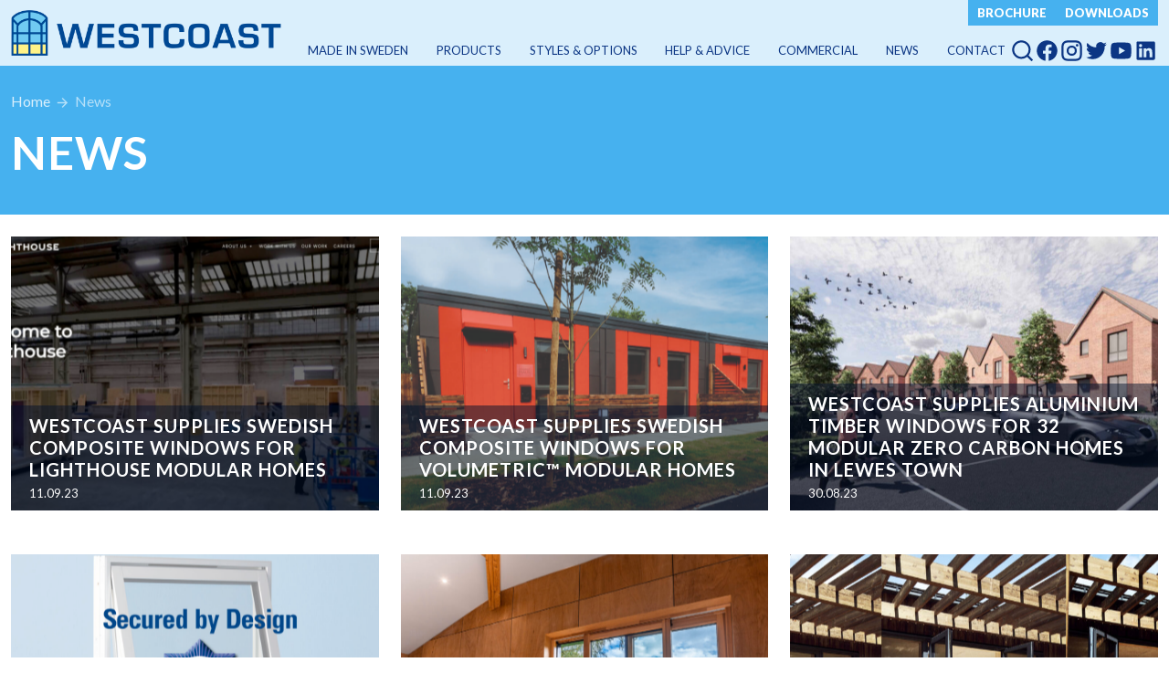

--- FILE ---
content_type: text/html; charset=UTF-8
request_url: https://www.westcoastwindows.com/category/news/
body_size: 11445
content:
<!DOCTYPE html>
<html lang="en-GB">
<head>
	<meta charset="utf-8">
<meta name="viewport" content="width=device-width, initial-scale=1">

<link rel="preconnect" href="https://fonts.googleapis.com">
<link rel="preconnect" href="https://fonts.gstatic.com" crossorigin>

<meta name='robots' content='index, follow, max-image-preview:large, max-snippet:-1, max-video-preview:-1' />

	<!-- This site is optimized with the Yoast SEO plugin v19.9 - https://yoast.com/wordpress/plugins/seo/ -->
	<title>News Archives - Westcoast Windows</title>
	<link rel="canonical" href="https://www.westcoastwindows.com/category/news/" />
	<link rel="next" href="https://www.westcoastwindows.com/category/news/page/2/" />
	<meta property="og:locale" content="en_GB" />
	<meta property="og:type" content="article" />
	<meta property="og:title" content="News Archives - Westcoast Windows" />
	<meta property="og:url" content="https://www.westcoastwindows.com/category/news/" />
	<meta property="og:site_name" content="Westcoast Windows" />
	<meta name="twitter:card" content="summary_large_image" />
	<meta name="twitter:site" content="@wcwsys" />
	<script type="application/ld+json" class="yoast-schema-graph">{"@context":"https://schema.org","@graph":[{"@type":"CollectionPage","@id":"https://www.westcoastwindows.com/category/news/","url":"https://www.westcoastwindows.com/category/news/","name":"News Archives - Westcoast Windows","isPartOf":{"@id":"https://www.westcoastwindows.com/#website"},"primaryImageOfPage":{"@id":"https://www.westcoastwindows.com/category/news/#primaryimage"},"image":{"@id":"https://www.westcoastwindows.com/category/news/#primaryimage"},"thumbnailUrl":"https://www.westcoastwindows.com/wp-content/uploads/2023/09/Lighthouse-website-scaled.jpg","breadcrumb":{"@id":"https://www.westcoastwindows.com/category/news/#breadcrumb"},"inLanguage":"en-GB"},{"@type":"ImageObject","inLanguage":"en-GB","@id":"https://www.westcoastwindows.com/category/news/#primaryimage","url":"https://www.westcoastwindows.com/wp-content/uploads/2023/09/Lighthouse-website-scaled.jpg","contentUrl":"https://www.westcoastwindows.com/wp-content/uploads/2023/09/Lighthouse-website-scaled.jpg","width":2560,"height":1535,"caption":"Lighthouse modular homes"},{"@type":"BreadcrumbList","@id":"https://www.westcoastwindows.com/category/news/#breadcrumb","itemListElement":[{"@type":"ListItem","position":1,"name":"Home","item":"https://www.westcoastwindows.com/"},{"@type":"ListItem","position":2,"name":"News"}]},{"@type":"WebSite","@id":"https://www.westcoastwindows.com/#website","url":"https://www.westcoastwindows.com/","name":"Westcoast Windows","description":"Swedish composite windows","potentialAction":[{"@type":"SearchAction","target":{"@type":"EntryPoint","urlTemplate":"https://www.westcoastwindows.com/?s={search_term_string}"},"query-input":"required name=search_term_string"}],"inLanguage":"en-GB"}]}</script>
	<!-- / Yoast SEO plugin. -->


<link rel='dns-prefetch' href='//fonts.googleapis.com' />
<link rel="alternate" type="application/rss+xml" title="Westcoast Windows &raquo; News Category Feed" href="https://www.westcoastwindows.com/category/news/feed/" />
<style id='wp-img-auto-sizes-contain-inline-css'>
img:is([sizes=auto i],[sizes^="auto," i]){contain-intrinsic-size:3000px 1500px}
/*# sourceURL=wp-img-auto-sizes-contain-inline-css */
</style>
<style id='wp-block-library-inline-css'>
:root{--wp-block-synced-color:#7a00df;--wp-block-synced-color--rgb:122,0,223;--wp-bound-block-color:var(--wp-block-synced-color);--wp-editor-canvas-background:#ddd;--wp-admin-theme-color:#007cba;--wp-admin-theme-color--rgb:0,124,186;--wp-admin-theme-color-darker-10:#006ba1;--wp-admin-theme-color-darker-10--rgb:0,107,160.5;--wp-admin-theme-color-darker-20:#005a87;--wp-admin-theme-color-darker-20--rgb:0,90,135;--wp-admin-border-width-focus:2px}@media (min-resolution:192dpi){:root{--wp-admin-border-width-focus:1.5px}}.wp-element-button{cursor:pointer}:root .has-very-light-gray-background-color{background-color:#eee}:root .has-very-dark-gray-background-color{background-color:#313131}:root .has-very-light-gray-color{color:#eee}:root .has-very-dark-gray-color{color:#313131}:root .has-vivid-green-cyan-to-vivid-cyan-blue-gradient-background{background:linear-gradient(135deg,#00d084,#0693e3)}:root .has-purple-crush-gradient-background{background:linear-gradient(135deg,#34e2e4,#4721fb 50%,#ab1dfe)}:root .has-hazy-dawn-gradient-background{background:linear-gradient(135deg,#faaca8,#dad0ec)}:root .has-subdued-olive-gradient-background{background:linear-gradient(135deg,#fafae1,#67a671)}:root .has-atomic-cream-gradient-background{background:linear-gradient(135deg,#fdd79a,#004a59)}:root .has-nightshade-gradient-background{background:linear-gradient(135deg,#330968,#31cdcf)}:root .has-midnight-gradient-background{background:linear-gradient(135deg,#020381,#2874fc)}:root{--wp--preset--font-size--normal:16px;--wp--preset--font-size--huge:42px}.has-regular-font-size{font-size:1em}.has-larger-font-size{font-size:2.625em}.has-normal-font-size{font-size:var(--wp--preset--font-size--normal)}.has-huge-font-size{font-size:var(--wp--preset--font-size--huge)}.has-text-align-center{text-align:center}.has-text-align-left{text-align:left}.has-text-align-right{text-align:right}.has-fit-text{white-space:nowrap!important}#end-resizable-editor-section{display:none}.aligncenter{clear:both}.items-justified-left{justify-content:flex-start}.items-justified-center{justify-content:center}.items-justified-right{justify-content:flex-end}.items-justified-space-between{justify-content:space-between}.screen-reader-text{border:0;clip-path:inset(50%);height:1px;margin:-1px;overflow:hidden;padding:0;position:absolute;width:1px;word-wrap:normal!important}.screen-reader-text:focus{background-color:#ddd;clip-path:none;color:#444;display:block;font-size:1em;height:auto;left:5px;line-height:normal;padding:15px 23px 14px;text-decoration:none;top:5px;width:auto;z-index:100000}html :where(.has-border-color){border-style:solid}html :where([style*=border-top-color]){border-top-style:solid}html :where([style*=border-right-color]){border-right-style:solid}html :where([style*=border-bottom-color]){border-bottom-style:solid}html :where([style*=border-left-color]){border-left-style:solid}html :where([style*=border-width]){border-style:solid}html :where([style*=border-top-width]){border-top-style:solid}html :where([style*=border-right-width]){border-right-style:solid}html :where([style*=border-bottom-width]){border-bottom-style:solid}html :where([style*=border-left-width]){border-left-style:solid}html :where(img[class*=wp-image-]){height:auto;max-width:100%}:where(figure){margin:0 0 1em}html :where(.is-position-sticky){--wp-admin--admin-bar--position-offset:var(--wp-admin--admin-bar--height,0px)}@media screen and (max-width:600px){html :where(.is-position-sticky){--wp-admin--admin-bar--position-offset:0px}}

/*# sourceURL=wp-block-library-inline-css */
</style><style id='global-styles-inline-css'>
:root{--wp--preset--aspect-ratio--square: 1;--wp--preset--aspect-ratio--4-3: 4/3;--wp--preset--aspect-ratio--3-4: 3/4;--wp--preset--aspect-ratio--3-2: 3/2;--wp--preset--aspect-ratio--2-3: 2/3;--wp--preset--aspect-ratio--16-9: 16/9;--wp--preset--aspect-ratio--9-16: 9/16;--wp--preset--color--black: #000000;--wp--preset--color--cyan-bluish-gray: #abb8c3;--wp--preset--color--white: #ffffff;--wp--preset--color--pale-pink: #f78da7;--wp--preset--color--vivid-red: #cf2e2e;--wp--preset--color--luminous-vivid-orange: #ff6900;--wp--preset--color--luminous-vivid-amber: #fcb900;--wp--preset--color--light-green-cyan: #7bdcb5;--wp--preset--color--vivid-green-cyan: #00d084;--wp--preset--color--pale-cyan-blue: #8ed1fc;--wp--preset--color--vivid-cyan-blue: #0693e3;--wp--preset--color--vivid-purple: #9b51e0;--wp--preset--color--primary: #46b1ef;--wp--preset--color--secondary: #0c3684;--wp--preset--color--light: #e5e5e5;--wp--preset--color--light-blue: #e8f7ff;--wp--preset--color--dark: #03112b;--wp--preset--gradient--vivid-cyan-blue-to-vivid-purple: linear-gradient(135deg,rgb(6,147,227) 0%,rgb(155,81,224) 100%);--wp--preset--gradient--light-green-cyan-to-vivid-green-cyan: linear-gradient(135deg,rgb(122,220,180) 0%,rgb(0,208,130) 100%);--wp--preset--gradient--luminous-vivid-amber-to-luminous-vivid-orange: linear-gradient(135deg,rgb(252,185,0) 0%,rgb(255,105,0) 100%);--wp--preset--gradient--luminous-vivid-orange-to-vivid-red: linear-gradient(135deg,rgb(255,105,0) 0%,rgb(207,46,46) 100%);--wp--preset--gradient--very-light-gray-to-cyan-bluish-gray: linear-gradient(135deg,rgb(238,238,238) 0%,rgb(169,184,195) 100%);--wp--preset--gradient--cool-to-warm-spectrum: linear-gradient(135deg,rgb(74,234,220) 0%,rgb(151,120,209) 20%,rgb(207,42,186) 40%,rgb(238,44,130) 60%,rgb(251,105,98) 80%,rgb(254,248,76) 100%);--wp--preset--gradient--blush-light-purple: linear-gradient(135deg,rgb(255,206,236) 0%,rgb(152,150,240) 100%);--wp--preset--gradient--blush-bordeaux: linear-gradient(135deg,rgb(254,205,165) 0%,rgb(254,45,45) 50%,rgb(107,0,62) 100%);--wp--preset--gradient--luminous-dusk: linear-gradient(135deg,rgb(255,203,112) 0%,rgb(199,81,192) 50%,rgb(65,88,208) 100%);--wp--preset--gradient--pale-ocean: linear-gradient(135deg,rgb(255,245,203) 0%,rgb(182,227,212) 50%,rgb(51,167,181) 100%);--wp--preset--gradient--electric-grass: linear-gradient(135deg,rgb(202,248,128) 0%,rgb(113,206,126) 100%);--wp--preset--gradient--midnight: linear-gradient(135deg,rgb(2,3,129) 0%,rgb(40,116,252) 100%);--wp--preset--font-size--small: 13px;--wp--preset--font-size--medium: 20px;--wp--preset--font-size--large: 36px;--wp--preset--font-size--x-large: 42px;--wp--preset--spacing--20: 0.44rem;--wp--preset--spacing--30: 0.67rem;--wp--preset--spacing--40: 1rem;--wp--preset--spacing--50: 1.5rem;--wp--preset--spacing--60: 2.25rem;--wp--preset--spacing--70: 3.38rem;--wp--preset--spacing--80: 5.06rem;--wp--preset--shadow--natural: 6px 6px 9px rgba(0, 0, 0, 0.2);--wp--preset--shadow--deep: 12px 12px 50px rgba(0, 0, 0, 0.4);--wp--preset--shadow--sharp: 6px 6px 0px rgba(0, 0, 0, 0.2);--wp--preset--shadow--outlined: 6px 6px 0px -3px rgb(255, 255, 255), 6px 6px rgb(0, 0, 0);--wp--preset--shadow--crisp: 6px 6px 0px rgb(0, 0, 0);}:where(.is-layout-flex){gap: 0.5em;}:where(.is-layout-grid){gap: 0.5em;}body .is-layout-flex{display: flex;}.is-layout-flex{flex-wrap: wrap;align-items: center;}.is-layout-flex > :is(*, div){margin: 0;}body .is-layout-grid{display: grid;}.is-layout-grid > :is(*, div){margin: 0;}:where(.wp-block-columns.is-layout-flex){gap: 2em;}:where(.wp-block-columns.is-layout-grid){gap: 2em;}:where(.wp-block-post-template.is-layout-flex){gap: 1.25em;}:where(.wp-block-post-template.is-layout-grid){gap: 1.25em;}.has-black-color{color: var(--wp--preset--color--black) !important;}.has-cyan-bluish-gray-color{color: var(--wp--preset--color--cyan-bluish-gray) !important;}.has-white-color{color: var(--wp--preset--color--white) !important;}.has-pale-pink-color{color: var(--wp--preset--color--pale-pink) !important;}.has-vivid-red-color{color: var(--wp--preset--color--vivid-red) !important;}.has-luminous-vivid-orange-color{color: var(--wp--preset--color--luminous-vivid-orange) !important;}.has-luminous-vivid-amber-color{color: var(--wp--preset--color--luminous-vivid-amber) !important;}.has-light-green-cyan-color{color: var(--wp--preset--color--light-green-cyan) !important;}.has-vivid-green-cyan-color{color: var(--wp--preset--color--vivid-green-cyan) !important;}.has-pale-cyan-blue-color{color: var(--wp--preset--color--pale-cyan-blue) !important;}.has-vivid-cyan-blue-color{color: var(--wp--preset--color--vivid-cyan-blue) !important;}.has-vivid-purple-color{color: var(--wp--preset--color--vivid-purple) !important;}.has-black-background-color{background-color: var(--wp--preset--color--black) !important;}.has-cyan-bluish-gray-background-color{background-color: var(--wp--preset--color--cyan-bluish-gray) !important;}.has-white-background-color{background-color: var(--wp--preset--color--white) !important;}.has-pale-pink-background-color{background-color: var(--wp--preset--color--pale-pink) !important;}.has-vivid-red-background-color{background-color: var(--wp--preset--color--vivid-red) !important;}.has-luminous-vivid-orange-background-color{background-color: var(--wp--preset--color--luminous-vivid-orange) !important;}.has-luminous-vivid-amber-background-color{background-color: var(--wp--preset--color--luminous-vivid-amber) !important;}.has-light-green-cyan-background-color{background-color: var(--wp--preset--color--light-green-cyan) !important;}.has-vivid-green-cyan-background-color{background-color: var(--wp--preset--color--vivid-green-cyan) !important;}.has-pale-cyan-blue-background-color{background-color: var(--wp--preset--color--pale-cyan-blue) !important;}.has-vivid-cyan-blue-background-color{background-color: var(--wp--preset--color--vivid-cyan-blue) !important;}.has-vivid-purple-background-color{background-color: var(--wp--preset--color--vivid-purple) !important;}.has-black-border-color{border-color: var(--wp--preset--color--black) !important;}.has-cyan-bluish-gray-border-color{border-color: var(--wp--preset--color--cyan-bluish-gray) !important;}.has-white-border-color{border-color: var(--wp--preset--color--white) !important;}.has-pale-pink-border-color{border-color: var(--wp--preset--color--pale-pink) !important;}.has-vivid-red-border-color{border-color: var(--wp--preset--color--vivid-red) !important;}.has-luminous-vivid-orange-border-color{border-color: var(--wp--preset--color--luminous-vivid-orange) !important;}.has-luminous-vivid-amber-border-color{border-color: var(--wp--preset--color--luminous-vivid-amber) !important;}.has-light-green-cyan-border-color{border-color: var(--wp--preset--color--light-green-cyan) !important;}.has-vivid-green-cyan-border-color{border-color: var(--wp--preset--color--vivid-green-cyan) !important;}.has-pale-cyan-blue-border-color{border-color: var(--wp--preset--color--pale-cyan-blue) !important;}.has-vivid-cyan-blue-border-color{border-color: var(--wp--preset--color--vivid-cyan-blue) !important;}.has-vivid-purple-border-color{border-color: var(--wp--preset--color--vivid-purple) !important;}.has-vivid-cyan-blue-to-vivid-purple-gradient-background{background: var(--wp--preset--gradient--vivid-cyan-blue-to-vivid-purple) !important;}.has-light-green-cyan-to-vivid-green-cyan-gradient-background{background: var(--wp--preset--gradient--light-green-cyan-to-vivid-green-cyan) !important;}.has-luminous-vivid-amber-to-luminous-vivid-orange-gradient-background{background: var(--wp--preset--gradient--luminous-vivid-amber-to-luminous-vivid-orange) !important;}.has-luminous-vivid-orange-to-vivid-red-gradient-background{background: var(--wp--preset--gradient--luminous-vivid-orange-to-vivid-red) !important;}.has-very-light-gray-to-cyan-bluish-gray-gradient-background{background: var(--wp--preset--gradient--very-light-gray-to-cyan-bluish-gray) !important;}.has-cool-to-warm-spectrum-gradient-background{background: var(--wp--preset--gradient--cool-to-warm-spectrum) !important;}.has-blush-light-purple-gradient-background{background: var(--wp--preset--gradient--blush-light-purple) !important;}.has-blush-bordeaux-gradient-background{background: var(--wp--preset--gradient--blush-bordeaux) !important;}.has-luminous-dusk-gradient-background{background: var(--wp--preset--gradient--luminous-dusk) !important;}.has-pale-ocean-gradient-background{background: var(--wp--preset--gradient--pale-ocean) !important;}.has-electric-grass-gradient-background{background: var(--wp--preset--gradient--electric-grass) !important;}.has-midnight-gradient-background{background: var(--wp--preset--gradient--midnight) !important;}.has-small-font-size{font-size: var(--wp--preset--font-size--small) !important;}.has-medium-font-size{font-size: var(--wp--preset--font-size--medium) !important;}.has-large-font-size{font-size: var(--wp--preset--font-size--large) !important;}.has-x-large-font-size{font-size: var(--wp--preset--font-size--x-large) !important;}
/*# sourceURL=global-styles-inline-css */
</style>

<style id='classic-theme-styles-inline-css'>
/*! This file is auto-generated */
.wp-block-button__link{color:#fff;background-color:#32373c;border-radius:9999px;box-shadow:none;text-decoration:none;padding:calc(.667em + 2px) calc(1.333em + 2px);font-size:1.125em}.wp-block-file__button{background:#32373c;color:#fff;text-decoration:none}
/*# sourceURL=/wp-includes/css/classic-themes.min.css */
</style>
<link rel='stylesheet' id='contact-form-7-css' href='https://www.westcoastwindows.com/wp-content/plugins/contact-form-7/includes/css/styles.css?ver=5.6.4' media='all' />
<style id='contact-form-7-inline-css'>
.wpcf7 .wpcf7-recaptcha iframe {margin-bottom: 0;}.wpcf7 .wpcf7-recaptcha[data-align="center"] > div {margin: 0 auto;}.wpcf7 .wpcf7-recaptcha[data-align="right"] > div {margin: 0 0 0 auto;}
/*# sourceURL=contact-form-7-inline-css */
</style>
<link rel='stylesheet' id='theme-fonts-google-css' href='https://fonts.googleapis.com/css2?family=Lato%3Awght%40300%3B400%3B700%3B900&#038;display=swap&#038;ver=1' media='all' />
<link rel='stylesheet' id='theme-styles-css' href='https://www.westcoastwindows.com/wp-content/themes/odin/assets/build/main.css?ver=1655392635' media='all' />
<link rel="https://api.w.org/" href="https://www.westcoastwindows.com/wp-json/" /><link rel="alternate" title="JSON" type="application/json" href="https://www.westcoastwindows.com/wp-json/wp/v2/categories/1" /><link rel="EditURI" type="application/rsd+xml" title="RSD" href="https://www.westcoastwindows.com/xmlrpc.php?rsd" />
<meta name="generator" content="WordPress 6.9" />

	
	<!-- Google tag (gtag.js) -->
	<script async src="https://www.googletagmanager.com/gtag/js?id=G-MG5TV40T2Z"></script>
	<script>
		window.dataLayer = window.dataLayer || [];
		function gtag(){dataLayer.push(arguments);}
		gtag('js', new Date());

		gtag('config', 'G-MG5TV40T2Z');
	</script>
</head>
<body class="archive category category-news category-1 wp-embed-responsive wp-theme-odin">

	<header id="site-header">
	<div class="search-bar">
		<div class="container">
			<div>
				<form role="search" method="get" class="search-form" action="https://www.westcoastwindows.com/">
				<label>
					<span class="screen-reader-text">Search for:</span>
					<input type="search" class="search-field" placeholder="Search &hellip;" value="" name="s" />
				</label>
				<input type="submit" class="search-submit" value="Search" />
			</form>			</div>
		</div>
	</div>
	<div class="container-wide">
		<div class="row align-items-center">
			<div class="col-8 col-lg-3">
				<a href="https://www.westcoastwindows.com" class="logo">
					<img width="506" height="84" src="https://www.westcoastwindows.com/wp-content/uploads/2022/04/logo.png" class="attachment-odin_small size-odin_small" alt="Westcoast Windows" decoding="async" srcset="https://www.westcoastwindows.com/wp-content/uploads/2022/04/logo.png 506w, https://www.westcoastwindows.com/wp-content/uploads/2022/04/logo-300x50.png 300w" sizes="(max-width: 506px) 100vw, 506px" />				</a>
			</div>
			<div class="col-4 col-lg">
				<div class="header-top-right-wrapper">
					<a href="https://www.westcoastwindows.com/wp-content/uploads/2024/02/Westcoast-Windows-Brochure-2024.pdf" target="_blank">Brochure</a>
					<a href="https://www.westcoastwindows.com/downloads/">Downloads</a>
				</div>
				<div class="header-menu-wrapper">
					<div class="header-menu">
						<ul id="primary" class="odin-menu odin-menu-dropdowns"><li id="menu-item-247" class="menu-item menu-item-type-post_type menu-item-object-page menu-item-247"><a href="https://www.westcoastwindows.com/made-in-sweden/">Made In Sweden</a></li>
<li id="menu-item-19" class="mega-menu menu-item menu-item-type-post_type menu-item-object-page menu-item-has-children menu-item-19"><a href="https://www.westcoastwindows.com/products/">Products</a>
<ul class="sub-menu">
	<li id="menu-item-1079" class="menu-item menu-item-type-custom menu-item-object-custom menu-item-has-children menu-item-1079"><a href="#">PRODUCTS</a>
	<ul class="sub-menu">
		<li id="menu-item-1010" class="menu-item menu-item-type-post_type menu-item-object-page menu-item-1010"><a href="https://www.westcoastwindows.com/composite-windows/">Composite Windows</a></li>
		<li id="menu-item-1078" class="menu-item menu-item-type-post_type menu-item-object-page menu-item-1078"><a href="https://www.westcoastwindows.com/composite-terrace-patio-doors/">Composite Terrace &#038; Patio Doors</a></li>
		<li id="menu-item-1077" class="menu-item menu-item-type-post_type menu-item-object-page menu-item-1077"><a href="https://www.westcoastwindows.com/composite-sliding-doors/">Composite Sliding Doors</a></li>
	</ul>
</li>
	<li id="menu-item-164" class="menu-item menu-item-type-custom menu-item-object-custom menu-item-has-children menu-item-164"><a href="#">Windows Open Out</a>
	<ul class="sub-menu">
		<li id="menu-item-177" class="menu-item menu-item-type-post_type menu-item-object-product menu-item-177"><a href="https://www.westcoastwindows.com/product/top-hung-reversible-window/">Top Hung Reversible Window</a></li>
		<li id="menu-item-958" class="menu-item menu-item-type-post_type menu-item-object-product menu-item-958"><a href="https://www.westcoastwindows.com/product/top-hung-projecting-window/">Top Hung Projecting Window</a></li>
		<li id="menu-item-957" class="menu-item menu-item-type-post_type menu-item-object-product menu-item-957"><a href="https://www.westcoastwindows.com/product/side-hung-projecting-window/">Side Hung Projecting Window</a></li>
		<li id="menu-item-953" class="menu-item menu-item-type-post_type menu-item-object-product menu-item-953"><a href="https://www.westcoastwindows.com/product/side-hung-window-open-out/">Side Hung Window (Open Out)</a></li>
		<li id="menu-item-956" class="menu-item menu-item-type-post_type menu-item-object-product menu-item-956"><a href="https://www.westcoastwindows.com/product/side-hung-window/">Top Hung Window</a></li>
		<li id="menu-item-955" class="menu-item menu-item-type-post_type menu-item-object-product menu-item-955"><a href="https://www.westcoastwindows.com/product/bottom-hung-window-open-out/">Bottom Hung Window (Open Out)</a></li>
		<li id="menu-item-954" class="menu-item menu-item-type-post_type menu-item-object-product menu-item-954"><a href="https://www.westcoastwindows.com/product/fixed-light-window/">Fixed Light Window</a></li>
	</ul>
</li>
	<li id="menu-item-165" class="menu-item menu-item-type-custom menu-item-object-custom menu-item-has-children menu-item-165"><a href="#">Windows Open In</a>
	<ul class="sub-menu">
		<li id="menu-item-520" class="menu-item menu-item-type-post_type menu-item-object-product menu-item-520"><a href="https://www.westcoastwindows.com/product/tilt-turn-window/">Tilt &#038; Turn Window</a></li>
		<li id="menu-item-967" class="menu-item menu-item-type-post_type menu-item-object-product menu-item-967"><a href="https://www.westcoastwindows.com/product/side-hung-window-open-in/">Side Hung Window (Open In)</a></li>
		<li id="menu-item-966" class="menu-item menu-item-type-post_type menu-item-object-product menu-item-966"><a href="https://www.westcoastwindows.com/product/bottom-hung-window-open-in/">Bottom Hung Window (Open In)</a></li>
	</ul>
</li>
	<li id="menu-item-166" class="menu-item menu-item-type-custom menu-item-object-custom menu-item-has-children menu-item-166"><a href="#">Terrace &#038; Patio Doors Open Out</a>
	<ul class="sub-menu">
		<li id="menu-item-523" class="menu-item menu-item-type-post_type menu-item-object-product menu-item-523"><a href="https://www.westcoastwindows.com/product/single-terrace-patio-door-open-out/">Single Terrace / Patio Door (Open Out)</a></li>
		<li id="menu-item-991" class="menu-item menu-item-type-post_type menu-item-object-product menu-item-991"><a href="https://www.westcoastwindows.com/product/double-terrace-patio-door-open-out/">Double Terrace / Patio Door (Open Out)</a></li>
		<li id="menu-item-990" class="menu-item menu-item-type-post_type menu-item-object-product menu-item-990"><a href="https://www.westcoastwindows.com/product/single-access-door-open-out/">Single Access Door (Open Out)</a></li>
	</ul>
</li>
	<li id="menu-item-167" class="menu-item menu-item-type-custom menu-item-object-custom menu-item-has-children menu-item-167"><a href="#">Terrace &#038; Patio Doors Open In</a>
	<ul class="sub-menu">
		<li id="menu-item-522" class="menu-item menu-item-type-post_type menu-item-object-product menu-item-522"><a href="https://www.westcoastwindows.com/product/single-terrace-patio-door-open-in/">Single Terrace / Patio Door (Open In)</a></li>
		<li id="menu-item-992" class="menu-item menu-item-type-post_type menu-item-object-product menu-item-992"><a href="https://www.westcoastwindows.com/product/double-terrace-patio-door-open-in/">Double Terrace / Patio Door (Open In)</a></li>
	</ul>
</li>
	<li id="menu-item-168" class="menu-item menu-item-type-custom menu-item-object-custom menu-item-has-children menu-item-168"><a href="#">Sliding Doors</a>
	<ul class="sub-menu">
		<li id="menu-item-521" class="menu-item menu-item-type-post_type menu-item-object-product menu-item-521"><a href="https://www.westcoastwindows.com/product/lift-slide-door/">Lift &#038; Slide Door</a></li>
		<li id="menu-item-993" class="menu-item menu-item-type-post_type menu-item-object-product menu-item-993"><a href="https://www.westcoastwindows.com/product/lift-slide-door-bi-parting/">Lift &#038; Slide Door – Bi-Parting</a></li>
	</ul>
</li>
</ul>
</li>
<li id="menu-item-20" class="menu-item menu-item-type-post_type menu-item-object-page menu-item-20"><a href="https://www.westcoastwindows.com/styles-options/">Styles &#038; Options</a></li>
<li id="menu-item-335" class="menu-item menu-item-type-custom menu-item-object-custom menu-item-has-children menu-item-335"><a href="#">Help &#038; Advice</a>
<ul class="sub-menu">
	<li id="menu-item-312" class="menu-item menu-item-type-custom menu-item-object-custom menu-item-312"><a href="https://www.westcoastwindows.com/article/">Advice Articles</a></li>
	<li id="menu-item-325" class="menu-item menu-item-type-post_type menu-item-object-page menu-item-325"><a href="https://www.westcoastwindows.com/faqs/">FAQs</a></li>
	<li id="menu-item-145" class="menu-item menu-item-type-custom menu-item-object-custom menu-item-145"><a href="https://www.westcoastwindows.com/case-study/">Case Studies</a></li>
	<li id="menu-item-274" class="menu-item menu-item-type-post_type menu-item-object-page menu-item-274"><a href="https://www.westcoastwindows.com/downloads/">Downloads</a></li>
	<li id="menu-item-192" class="menu-item menu-item-type-post_type menu-item-object-page menu-item-192"><a href="https://www.westcoastwindows.com/image-gallery/">Image Gallery</a></li>
</ul>
</li>
<li id="menu-item-22" class="menu-item menu-item-type-post_type menu-item-object-page menu-item-22"><a href="https://www.westcoastwindows.com/commercial/">Commercial</a></li>
<li id="menu-item-275" class="menu-item menu-item-type-taxonomy menu-item-object-category current-menu-item menu-item-275"><a href="https://www.westcoastwindows.com/category/news/" aria-current="page">News</a></li>
<li id="menu-item-23" class="menu-item menu-item-type-post_type menu-item-object-page menu-item-23"><a href="https://www.westcoastwindows.com/contact/">Contact</a></li>
</ul>						<ul class="header-actions">
							<li>
								<a href="" data-toggle-search-draw>
									<span class="odin-icon odin-icon--remix"><svg xmlns="http://www.w3.org/2000/svg" viewBox="0 0 24 24">
    <g>
        <path fill="none" d="M0 0h24v24H0z"/>
        <path d="M18.031 16.617l4.283 4.282-1.415 1.415-4.282-4.283A8.96 8.96 0 0 1 11 20c-4.968 0-9-4.032-9-9s4.032-9 9-9 9 4.032 9 9a8.96 8.96 0 0 1-1.969 5.617zm-2.006-.742A6.977 6.977 0 0 0 18 11c0-3.868-3.133-7-7-7-3.868 0-7 3.132-7 7 0 3.867 3.132 7 7 7a6.977 6.977 0 0 0 4.875-1.975l.15-.15z"/>
    </g>
</svg>
</span>								</a>
							</li>
						</ul>
						<ul class="odin-menu-social "><li><a href="https://www.facebook.com/WestcoastWindowSystems" rel="noopener" target="_blank"><svg xmlns="http://www.w3.org/2000/svg" viewBox="0 0 24 24" width="24" height="24"><path fill="none" d="M0 0h24v24H0z"/><path d="M12 2C6.477 2 2 6.477 2 12c0 4.991 3.657 9.128 8.438 9.879V14.89h-2.54V12h2.54V9.797c0-2.506 1.492-3.89 3.777-3.89 1.094 0 2.238.195 2.238.195v2.46h-1.26c-1.243 0-1.63.771-1.63 1.562V12h2.773l-.443 2.89h-2.33v6.989C18.343 21.129 22 16.99 22 12c0-5.523-4.477-10-10-10z"/></svg><span class="visually-hidden">Facebook</span></a></li><li><a href="https://www.instagram.com/westcoastwindowsuk/" rel="noopener" target="_blank"><svg xmlns="http://www.w3.org/2000/svg" viewBox="0 0 24 24" width="24" height="24"><path fill="none" d="M0 0h24v24H0z"/><path d="M12 9a3 3 0 1 0 0 6 3 3 0 0 0 0-6zm0-2a5 5 0 1 1 0 10 5 5 0 0 1 0-10zm6.5-.25a1.25 1.25 0 0 1-2.5 0 1.25 1.25 0 0 1 2.5 0zM12 4c-2.474 0-2.878.007-4.029.058-.784.037-1.31.142-1.798.332-.434.168-.747.369-1.08.703a2.89 2.89 0 0 0-.704 1.08c-.19.49-.295 1.015-.331 1.798C4.006 9.075 4 9.461 4 12c0 2.474.007 2.878.058 4.029.037.783.142 1.31.331 1.797.17.435.37.748.702 1.08.337.336.65.537 1.08.703.494.191 1.02.297 1.8.333C9.075 19.994 9.461 20 12 20c2.474 0 2.878-.007 4.029-.058.782-.037 1.309-.142 1.797-.331.433-.169.748-.37 1.08-.702.337-.337.538-.65.704-1.08.19-.493.296-1.02.332-1.8.052-1.104.058-1.49.058-4.029 0-2.474-.007-2.878-.058-4.029-.037-.782-.142-1.31-.332-1.798a2.911 2.911 0 0 0-.703-1.08 2.884 2.884 0 0 0-1.08-.704c-.49-.19-1.016-.295-1.798-.331C14.925 4.006 14.539 4 12 4zm0-2c2.717 0 3.056.01 4.122.06 1.065.05 1.79.217 2.428.465.66.254 1.216.598 1.772 1.153a4.908 4.908 0 0 1 1.153 1.772c.247.637.415 1.363.465 2.428.047 1.066.06 1.405.06 4.122 0 2.717-.01 3.056-.06 4.122-.05 1.065-.218 1.79-.465 2.428a4.883 4.883 0 0 1-1.153 1.772 4.915 4.915 0 0 1-1.772 1.153c-.637.247-1.363.415-2.428.465-1.066.047-1.405.06-4.122.06-2.717 0-3.056-.01-4.122-.06-1.065-.05-1.79-.218-2.428-.465a4.89 4.89 0 0 1-1.772-1.153 4.904 4.904 0 0 1-1.153-1.772c-.248-.637-.415-1.363-.465-2.428C2.013 15.056 2 14.717 2 12c0-2.717.01-3.056.06-4.122.05-1.066.217-1.79.465-2.428a4.88 4.88 0 0 1 1.153-1.772A4.897 4.897 0 0 1 5.45 2.525c.638-.248 1.362-.415 2.428-.465C8.944 2.013 9.283 2 12 2z"/></svg><span class="visually-hidden">Instagram</span></a></li><li><a href="https://twitter.com/wcwsys/" rel="noopener" target="_blank"><svg xmlns="http://www.w3.org/2000/svg" viewBox="0 0 24 24" width="24" height="24"><path fill="none" d="M0 0h24v24H0z"/><path d="M22.162 5.656a8.384 8.384 0 0 1-2.402.658A4.196 4.196 0 0 0 21.6 4c-.82.488-1.719.83-2.656 1.015a4.182 4.182 0 0 0-7.126 3.814 11.874 11.874 0 0 1-8.62-4.37 4.168 4.168 0 0 0-.566 2.103c0 1.45.738 2.731 1.86 3.481a4.168 4.168 0 0 1-1.894-.523v.052a4.185 4.185 0 0 0 3.355 4.101 4.21 4.21 0 0 1-1.89.072A4.185 4.185 0 0 0 7.97 16.65a8.394 8.394 0 0 1-6.191 1.732 11.83 11.83 0 0 0 6.41 1.88c7.693 0 11.9-6.373 11.9-11.9 0-.18-.005-.362-.013-.54a8.496 8.496 0 0 0 2.087-2.165z"/></svg><span class="visually-hidden">Twitter</span></a></li><li><a href="https://www.youtube.com/channel/UCPpha_Yz8940cwFIcc1-35Q" rel="noopener" target="_blank"><svg xmlns="http://www.w3.org/2000/svg" viewBox="0 0 24 24" width="24" height="24"><path fill="none" d="M0 0h24v24H0z"/><path d="M21.543 6.498C22 8.28 22 12 22 12s0 3.72-.457 5.502c-.254.985-.997 1.76-1.938 2.022C17.896 20 12 20 12 20s-5.893 0-7.605-.476c-.945-.266-1.687-1.04-1.938-2.022C2 15.72 2 12 2 12s0-3.72.457-5.502c.254-.985.997-1.76 1.938-2.022C6.107 4 12 4 12 4s5.896 0 7.605.476c.945.266 1.687 1.04 1.938 2.022zM10 15.5l6-3.5-6-3.5v7z"/></svg><span class="visually-hidden">Youtube</span></a></li><li><a href="https://www.linkedin.com/company/westcoast-window-systems-ltd" rel="noopener" target="_blank"><svg xmlns="http://www.w3.org/2000/svg" viewBox="0 0 24 24" width="24" height="24"><path fill="none" d="M0 0h24v24H0z"/><path d="M18.335 18.339H15.67v-4.177c0-.996-.02-2.278-1.39-2.278-1.389 0-1.601 1.084-1.601 2.205v4.25h-2.666V9.75h2.56v1.17h.035c.358-.674 1.228-1.387 2.528-1.387 2.7 0 3.2 1.778 3.2 4.091v4.715zM7.003 8.575a1.546 1.546 0 0 1-1.548-1.549 1.548 1.548 0 1 1 1.547 1.549zm1.336 9.764H5.666V9.75H8.34v8.589zM19.67 3H4.329C3.593 3 3 3.58 3 4.297v15.406C3 20.42 3.594 21 4.328 21h15.338C20.4 21 21 20.42 21 19.703V4.297C21 3.58 20.4 3 19.666 3h.003z"/></svg><span class="visually-hidden">Linkedin</span></a></li></ul>					</div>
					<div class="d-block d-xl-none">
						<button 
	role="button" 
	class="button--offcanvas-trigger" 
	data-bs-toggle="offcanvas" 
	href="#offcanvas" 
	aria-controls="offcanvas"
	data-menu-trigger>
		<span class="odin-icon odin-icon--remix"><svg xmlns="http://www.w3.org/2000/svg" viewBox="0 0 24 24">
    <g>
        <path fill="none" d="M0 0h24v24H0z"/>
        <path d="M3 4h18v2H3V4zm0 7h18v2H3v-2zm0 7h18v2H3v-2z"/>
    </g>
</svg>
</span>		<span class="visually-hidden">Menu</span>
</button>					</div>
				</div>
			</div>
		</div>
	</div>
</header>
<div class="internal-banner internal-banner--simple">
		<div class="banner-content ">
		<div class="container-xxl">
			<div class="row align-items-center">
				<div class="col-12">
					<div class="banner-content-inner text-white">
						<div class="odin-breadcrumb text-truncate"><!-- Breadcrumb NavXT 7.1.0 -->
<span property="itemListElement" typeof="ListItem"><a property="item" typeof="WebPage" title="Go to Westcoast Windows." href="https://www.westcoastwindows.com" class="home" ><span property="name">Home</span></a><meta property="position" content="1"></span><span class="sep"><span class="odin-icon odin-icon--remix"><svg xmlns="http://www.w3.org/2000/svg" viewBox="0 0 24 24">
    <g>
        <path fill="none" d="M0 0h24v24H0z" />
        <path d="M16.172 11l-5.364-5.364 1.414-1.414L20 12l-7.778 7.778-1.414-1.414L16.172 13H4v-2z" />
    </g>
</svg>
</span></span><span property="itemListElement" typeof="ListItem"><span property="name" class="archive taxonomy category current-item">News</span><meta property="url" content="https://www.westcoastwindows.com/category/news/"><meta property="position" content="2"></span></div>													<div class="heading">
								<h1>News</h1>
							</div>
												<div class="heading-paragraph">
													</div>
					</div>
				</div>
			</div>
		</div>
	</div>
</div>
<main id="main-content" class="pt-2 pt-lg-4 pb-2 pb-lg-4" itemscope itemprop="mainContentOfPage">
	<div class="container-xxl">
	<div class="row">
		<div class="col-12">
										<div class="row">
											<div class="col-12 col-md-6 col-lg-4 mb-5">
							<div class="odin-card odin-card-post-default">
	<div class="odin-card-image">
		<div>
			<a href="https://www.westcoastwindows.com/2023/09/11/composite-windows-for-lighthouse-modular-homes/" class="stretched-link">
				<img width="1024" height="614" src="https://www.westcoastwindows.com/wp-content/uploads/2023/09/Lighthouse-website-1024x614.jpg" class="attachment-large size-large wp-post-image" alt="Lighthouse modular homes" decoding="async" fetchpriority="high" srcset="https://www.westcoastwindows.com/wp-content/uploads/2023/09/Lighthouse-website-1024x614.jpg 1024w, https://www.westcoastwindows.com/wp-content/uploads/2023/09/Lighthouse-website-300x180.jpg 300w, https://www.westcoastwindows.com/wp-content/uploads/2023/09/Lighthouse-website-768x461.jpg 768w, https://www.westcoastwindows.com/wp-content/uploads/2023/09/Lighthouse-website-1536x921.jpg 1536w, https://www.westcoastwindows.com/wp-content/uploads/2023/09/Lighthouse-website-2048x1228.jpg 2048w" sizes="(max-width: 1024px) 100vw, 1024px" />			</a>
		</div>
	</div>
	<div class="odin-card-content">
		<h3>
			<a href="https://www.westcoastwindows.com/2023/09/11/composite-windows-for-lighthouse-modular-homes/" class="link stretched-link">
				Westcoast supplies Swedish composite windows for Lighthouse modular homes			</a>
		</h3>
		<div class="post-date">11.09.23</div>
	</div>
</div>						</div>
											<div class="col-12 col-md-6 col-lg-4 mb-5">
							<div class="odin-card odin-card-post-default">
	<div class="odin-card-image">
		<div>
			<a href="https://www.westcoastwindows.com/2023/09/11/composite-windows-for-volumetric-modular-homes/" class="stretched-link">
				<img width="1024" height="747" src="https://www.westcoastwindows.com/wp-content/uploads/2023/09/Volumetric-MODULHAUS-scheme-crop-1024x747.jpg" class="attachment-large size-large wp-post-image" alt="Volumetric Modulhaus composite windows" decoding="async" srcset="https://www.westcoastwindows.com/wp-content/uploads/2023/09/Volumetric-MODULHAUS-scheme-crop-1024x747.jpg 1024w, https://www.westcoastwindows.com/wp-content/uploads/2023/09/Volumetric-MODULHAUS-scheme-crop-300x219.jpg 300w, https://www.westcoastwindows.com/wp-content/uploads/2023/09/Volumetric-MODULHAUS-scheme-crop-768x561.jpg 768w, https://www.westcoastwindows.com/wp-content/uploads/2023/09/Volumetric-MODULHAUS-scheme-crop-1536x1121.jpg 1536w, https://www.westcoastwindows.com/wp-content/uploads/2023/09/Volumetric-MODULHAUS-scheme-crop-2048x1495.jpg 2048w" sizes="(max-width: 1024px) 100vw, 1024px" />			</a>
		</div>
	</div>
	<div class="odin-card-content">
		<h3>
			<a href="https://www.westcoastwindows.com/2023/09/11/composite-windows-for-volumetric-modular-homes/" class="link stretched-link">
				Westcoast supplies Swedish composite windows for VOLUMETRIC™ modular homes			</a>
		</h3>
		<div class="post-date">11.09.23</div>
	</div>
</div>						</div>
											<div class="col-12 col-md-6 col-lg-4 mb-5">
							<div class="odin-card odin-card-post-default">
	<div class="odin-card-image">
		<div>
			<a href="https://www.westcoastwindows.com/2023/08/30/windows-for-modular-zero-carbon-homes/" class="stretched-link">
				<img width="1024" height="567" src="https://www.westcoastwindows.com/wp-content/uploads/2023/08/Lewes-RHT-Pells-01-1024x567.jpg" class="attachment-large size-large wp-post-image" alt="" decoding="async" srcset="https://www.westcoastwindows.com/wp-content/uploads/2023/08/Lewes-RHT-Pells-01-1024x567.jpg 1024w, https://www.westcoastwindows.com/wp-content/uploads/2023/08/Lewes-RHT-Pells-01-300x166.jpg 300w, https://www.westcoastwindows.com/wp-content/uploads/2023/08/Lewes-RHT-Pells-01-768x425.jpg 768w, https://www.westcoastwindows.com/wp-content/uploads/2023/08/Lewes-RHT-Pells-01.jpg 1026w" sizes="(max-width: 1024px) 100vw, 1024px" />			</a>
		</div>
	</div>
	<div class="odin-card-content">
		<h3>
			<a href="https://www.westcoastwindows.com/2023/08/30/windows-for-modular-zero-carbon-homes/" class="link stretched-link">
				Westcoast supplies aluminium timber windows for 32 modular zero carbon homes in Lewes Town			</a>
		</h3>
		<div class="post-date">30.08.23</div>
	</div>
</div>						</div>
											<div class="col-12 col-md-6 col-lg-4 mb-5">
							<div class="odin-card odin-card-post-default">
	<div class="odin-card-image">
		<div>
			<a href="https://www.westcoastwindows.com/2023/08/22/secured-by-design-composite-windows/" class="stretched-link">
				<img width="1024" height="1024" src="https://www.westcoastwindows.com/wp-content/uploads/2023/08/SBD-windows-1024x1024.jpg" class="attachment-large size-large wp-post-image" alt="Westcoast Secured by Design certified composite windows" decoding="async" loading="lazy" srcset="https://www.westcoastwindows.com/wp-content/uploads/2023/08/SBD-windows-1024x1024.jpg 1024w, https://www.westcoastwindows.com/wp-content/uploads/2023/08/SBD-windows-300x300.jpg 300w, https://www.westcoastwindows.com/wp-content/uploads/2023/08/SBD-windows-150x150.jpg 150w, https://www.westcoastwindows.com/wp-content/uploads/2023/08/SBD-windows-768x768.jpg 768w, https://www.westcoastwindows.com/wp-content/uploads/2023/08/SBD-windows-1536x1536.jpg 1536w, https://www.westcoastwindows.com/wp-content/uploads/2023/08/SBD-windows-2048x2048.jpg 2048w, https://www.westcoastwindows.com/wp-content/uploads/2023/08/SBD-windows-400x400.jpg 400w, https://www.westcoastwindows.com/wp-content/uploads/2023/08/SBD-windows-635x635.jpg 635w" sizes="auto, (max-width: 1024px) 100vw, 1024px" />			</a>
		</div>
	</div>
	<div class="odin-card-content">
		<h3>
			<a href="https://www.westcoastwindows.com/2023/08/22/secured-by-design-composite-windows/" class="link stretched-link">
				Westcoast Secured by Design certified composite windows			</a>
		</h3>
		<div class="post-date">22.08.23</div>
	</div>
</div>						</div>
											<div class="col-12 col-md-6 col-lg-4 mb-5">
							<div class="odin-card odin-card-post-default">
	<div class="odin-card-image">
		<div>
			<a href="https://www.westcoastwindows.com/2023/08/15/wood-and-composite-windows/" class="stretched-link">
				<img width="1024" height="683" src="https://www.westcoastwindows.com/wp-content/uploads/2023/01/Milestone-House_7975-HDR-1024x683.jpg" class="attachment-large size-large wp-post-image" alt="composite windows for stylish modernist home" decoding="async" loading="lazy" srcset="https://www.westcoastwindows.com/wp-content/uploads/2023/01/Milestone-House_7975-HDR-1024x683.jpg 1024w, https://www.westcoastwindows.com/wp-content/uploads/2023/01/Milestone-House_7975-HDR-300x200.jpg 300w, https://www.westcoastwindows.com/wp-content/uploads/2023/01/Milestone-House_7975-HDR-768x512.jpg 768w, https://www.westcoastwindows.com/wp-content/uploads/2023/01/Milestone-House_7975-HDR-1536x1024.jpg 1536w, https://www.westcoastwindows.com/wp-content/uploads/2023/01/Milestone-House_7975-HDR-2048x1365.jpg 2048w" sizes="auto, (max-width: 1024px) 100vw, 1024px" />			</a>
		</div>
	</div>
	<div class="odin-card-content">
		<h3>
			<a href="https://www.westcoastwindows.com/2023/08/15/wood-and-composite-windows/" class="link stretched-link">
				How to get the best of both worlds with wood and composite windows			</a>
		</h3>
		<div class="post-date">15.08.23</div>
	</div>
</div>						</div>
											<div class="col-12 col-md-6 col-lg-4 mb-5">
							<div class="odin-card odin-card-post-default">
	<div class="odin-card-image">
		<div>
			<a href="https://www.westcoastwindows.com/2023/08/08/benefits-of-composite-terrace-and-patio-doors/" class="stretched-link">
				<img width="1024" height="511" src="https://www.westcoastwindows.com/wp-content/uploads/2023/08/Westcoast-composite-patio-doors-72-1024x511.jpg" class="attachment-large size-large wp-post-image" alt="Westcoast Swedish composite patio doors" decoding="async" loading="lazy" srcset="https://www.westcoastwindows.com/wp-content/uploads/2023/08/Westcoast-composite-patio-doors-72-1024x511.jpg 1024w, https://www.westcoastwindows.com/wp-content/uploads/2023/08/Westcoast-composite-patio-doors-72-300x150.jpg 300w, https://www.westcoastwindows.com/wp-content/uploads/2023/08/Westcoast-composite-patio-doors-72-768x384.jpg 768w, https://www.westcoastwindows.com/wp-content/uploads/2023/08/Westcoast-composite-patio-doors-72-1536x767.jpg 1536w, https://www.westcoastwindows.com/wp-content/uploads/2023/08/Westcoast-composite-patio-doors-72-2048x1023.jpg 2048w" sizes="auto, (max-width: 1024px) 100vw, 1024px" />			</a>
		</div>
	</div>
	<div class="odin-card-content">
		<h3>
			<a href="https://www.westcoastwindows.com/2023/08/08/benefits-of-composite-terrace-and-patio-doors/" class="link stretched-link">
				The benefits of composite patio doors are not to be underestimated			</a>
		</h3>
		<div class="post-date">08.08.23</div>
	</div>
</div>						</div>
											<div class="col-12 col-md-6 col-lg-4 mb-5">
							<div class="odin-card odin-card-post-default">
	<div class="odin-card-image">
		<div>
			<a href="https://www.westcoastwindows.com/2023/07/31/inwido-trend-report/" class="stretched-link">
				<img width="842" height="595" src="https://www.westcoastwindows.com/wp-content/uploads/2023/07/Inwido-The-Future-of-Homes-in-Turbulent-Times_report-1.jpg" class="attachment-large size-large wp-post-image" alt="Inwido trend report" decoding="async" loading="lazy" srcset="https://www.westcoastwindows.com/wp-content/uploads/2023/07/Inwido-The-Future-of-Homes-in-Turbulent-Times_report-1.jpg 842w, https://www.westcoastwindows.com/wp-content/uploads/2023/07/Inwido-The-Future-of-Homes-in-Turbulent-Times_report-1-300x212.jpg 300w, https://www.westcoastwindows.com/wp-content/uploads/2023/07/Inwido-The-Future-of-Homes-in-Turbulent-Times_report-1-768x543.jpg 768w" sizes="auto, (max-width: 842px) 100vw, 842px" />			</a>
		</div>
	</div>
	<div class="odin-card-content">
		<h3>
			<a href="https://www.westcoastwindows.com/2023/07/31/inwido-trend-report/" class="link stretched-link">
				Inwido trend report helps to understand window and door consumers throughout their different European markets			</a>
		</h3>
		<div class="post-date">31.07.23</div>
	</div>
</div>						</div>
											<div class="col-12 col-md-6 col-lg-4 mb-5">
							<div class="odin-card odin-card-post-default">
	<div class="odin-card-image">
		<div>
			<a href="https://www.westcoastwindows.com/2023/07/26/westcoast-offsite-expo/" class="stretched-link">
				<img width="1024" height="288" src="https://www.westcoastwindows.com/wp-content/uploads/2023/07/offsite-banner-1024x288.jpg" class="attachment-large size-large wp-post-image" alt="Westcoast will be exhibiting at the Offsite Expo on 19-20th September 2023" decoding="async" loading="lazy" srcset="https://www.westcoastwindows.com/wp-content/uploads/2023/07/offsite-banner-1024x288.jpg 1024w, https://www.westcoastwindows.com/wp-content/uploads/2023/07/offsite-banner-300x84.jpg 300w, https://www.westcoastwindows.com/wp-content/uploads/2023/07/offsite-banner-768x216.jpg 768w, https://www.westcoastwindows.com/wp-content/uploads/2023/07/offsite-banner.jpg 1062w" sizes="auto, (max-width: 1024px) 100vw, 1024px" />			</a>
		</div>
	</div>
	<div class="odin-card-content">
		<h3>
			<a href="https://www.westcoastwindows.com/2023/07/26/westcoast-offsite-expo/" class="link stretched-link">
				Westcoast will be exhibiting at the Offsite Expo on 19-20th September 2023			</a>
		</h3>
		<div class="post-date">26.07.23</div>
	</div>
</div>						</div>
											<div class="col-12 col-md-6 col-lg-4 mb-5">
							<div class="odin-card odin-card-post-default">
	<div class="odin-card-image">
		<div>
			<a href="https://www.westcoastwindows.com/2023/07/17/modular-construction/" class="stretched-link">
				<img width="1024" height="683" src="https://www.westcoastwindows.com/wp-content/uploads/2023/07/Modular-Homes-1024x683.jpg" class="attachment-large size-large wp-post-image" alt="composite windows for modular construction" decoding="async" loading="lazy" srcset="https://www.westcoastwindows.com/wp-content/uploads/2023/07/Modular-Homes-1024x683.jpg 1024w, https://www.westcoastwindows.com/wp-content/uploads/2023/07/Modular-Homes-300x200.jpg 300w, https://www.westcoastwindows.com/wp-content/uploads/2023/07/Modular-Homes-768x512.jpg 768w, https://www.westcoastwindows.com/wp-content/uploads/2023/07/Modular-Homes-1536x1025.jpg 1536w, https://www.westcoastwindows.com/wp-content/uploads/2023/07/Modular-Homes.jpg 1850w" sizes="auto, (max-width: 1024px) 100vw, 1024px" />			</a>
		</div>
	</div>
	<div class="odin-card-content">
		<h3>
			<a href="https://www.westcoastwindows.com/2023/07/17/modular-construction/" class="link stretched-link">
				Modular Construction: The Future of Homebuilding?			</a>
		</h3>
		<div class="post-date">17.07.23</div>
	</div>
</div>						</div>
									</div>
				<div class="pagination">
					<span aria-current="page" class="page-numbers current">1</span>
<a class="page-numbers" href="https://www.westcoastwindows.com/category/news/page/2/">2</a>
<a class="page-numbers" href="https://www.westcoastwindows.com/category/news/page/3/">3</a>
<span class="page-numbers dots">&hellip;</span>
<a class="page-numbers" href="https://www.westcoastwindows.com/category/news/page/8/">8</a>
<a class="next page-numbers" href="https://www.westcoastwindows.com/category/news/page/2/">Next &raquo;</a>				</div>
					</div>
	</div>
	</div>
</main>
	
	<div class="mt-auto">
		<footer id="site-footer">
	<div class="container-xxl">
		<div class="row">
			<div class="col-12 col-md-4 col-lg-3 mb-4">
				<div class="menu-footer-1-container"><ul id="footer_1" class="odin-menu odin-menu--footer"><li id="menu-item-26" class="menu-item menu-item-type-post_type menu-item-object-page menu-item-home menu-item-26"><a href="https://www.westcoastwindows.com/">Home</a></li>
<li id="menu-item-1089" class="menu-item menu-item-type-post_type menu-item-object-page menu-item-1089"><a href="https://www.westcoastwindows.com/made-in-sweden/">Made In Sweden</a></li>
<li id="menu-item-27" class="menu-item menu-item-type-post_type menu-item-object-page menu-item-27"><a href="https://www.westcoastwindows.com/products/">Products</a></li>
<li id="menu-item-1082" class="menu-item menu-item-type-post_type menu-item-object-page menu-item-1082"><a href="https://www.westcoastwindows.com/composite-windows/">Composite Windows</a></li>
<li id="menu-item-1081" class="menu-item menu-item-type-post_type menu-item-object-page menu-item-1081"><a href="https://www.westcoastwindows.com/composite-terrace-patio-doors/">Composite Terrace &#038; Patio Doors</a></li>
<li id="menu-item-1080" class="menu-item menu-item-type-post_type menu-item-object-page menu-item-1080"><a href="https://www.westcoastwindows.com/composite-sliding-doors/">Composite Sliding Doors</a></li>
</ul></div>			</div>
			<div class="col-12 col-md-4 col-lg-3 mb-4">
				<div class="menu-footer-2-container"><ul id="footer_2" class="odin-menu odin-menu--footer"><li id="menu-item-1090" class="menu-item menu-item-type-post_type menu-item-object-page menu-item-1090"><a href="https://www.westcoastwindows.com/styles-options/">Styles &#038; Options</a></li>
<li id="menu-item-1087" class="menu-item menu-item-type-custom menu-item-object-custom menu-item-1087"><a href="https://www.westcoastwindows.com/article/">Advice Articles</a></li>
<li id="menu-item-1085" class="menu-item menu-item-type-post_type menu-item-object-page menu-item-1085"><a href="https://www.westcoastwindows.com/faqs/">FAQs</a></li>
<li id="menu-item-1088" class="menu-item menu-item-type-custom menu-item-object-custom menu-item-1088"><a href="https://www.westcoastwindows.com/case-study/">Case Studies</a></li>
<li id="menu-item-1086" class="menu-item menu-item-type-post_type menu-item-object-page menu-item-1086"><a href="https://www.westcoastwindows.com/image-gallery/">Image Gallery</a></li>
<li id="menu-item-33" class="menu-item menu-item-type-post_type menu-item-object-page menu-item-33"><a href="https://www.westcoastwindows.com/commercial/">Commercial</a></li>
</ul></div>			</div>
			<div class="col-12 col-md-4 col-lg-3 mb-4">
				<div class="menu-footer-3-container"><ul id="footer_3" class="odin-menu odin-menu--footer"><li id="menu-item-1091" class="menu-item menu-item-type-taxonomy menu-item-object-category current-menu-item menu-item-1091"><a href="https://www.westcoastwindows.com/category/news/" aria-current="page">News</a></li>
<li id="menu-item-1083" class="menu-item menu-item-type-post_type menu-item-object-page menu-item-1083"><a href="https://www.westcoastwindows.com/downloads/">Downloads</a></li>
<li id="menu-item-37" class="menu-item menu-item-type-post_type menu-item-object-page menu-item-37"><a href="https://www.westcoastwindows.com/contact/">Contact</a></li>
<li id="menu-item-35" class="menu-item menu-item-type-post_type menu-item-object-page menu-item-35"><a href="https://www.westcoastwindows.com/legal/privacy-policy/">Privacy Policy</a></li>
<li id="menu-item-36" class="menu-item menu-item-type-post_type menu-item-object-page menu-item-36"><a href="https://www.westcoastwindows.com/legal/terms-conditions/">Terms &#038; Conditions</a></li>
</ul></div>			</div>
			<div class="col-12 col-md-12 col-lg-3">
								<address>
					<p>Westcoast Window Systems<br />
Unit 8 Brickfields Business Park,<br />
Old Stowmarket Road,<br />
Woolpit,<br />
Bury St Edmunds,<br />
Suffolk<br />
IP30 9QS</p>
				</address>
								<p>Registered Company No: 07055859<br />
Registered Office (as above)</p>
								<p>
										<span class="me-2">Tel:  <a href="tel:01359241944">01359 241944</a></span>
															<span class="me-2">Fax: <a href="tel:01359241059">01359 241059</a></span>
															<span class="d-block">
						<a href="mailto:info@westcoastwindows.com" class="email">info@westcoastwindows.com</a>
					</span>
									</p>
								<ul class="odin-menu-social "><li><a href="https://www.facebook.com/WestcoastWindowSystems" rel="noopener" target="_blank"><svg xmlns="http://www.w3.org/2000/svg" viewBox="0 0 24 24" width="24" height="24"><path fill="none" d="M0 0h24v24H0z"/><path d="M12 2C6.477 2 2 6.477 2 12c0 4.991 3.657 9.128 8.438 9.879V14.89h-2.54V12h2.54V9.797c0-2.506 1.492-3.89 3.777-3.89 1.094 0 2.238.195 2.238.195v2.46h-1.26c-1.243 0-1.63.771-1.63 1.562V12h2.773l-.443 2.89h-2.33v6.989C18.343 21.129 22 16.99 22 12c0-5.523-4.477-10-10-10z"/></svg><span class="visually-hidden">Facebook</span></a></li><li><a href="https://www.instagram.com/westcoastwindowsuk/" rel="noopener" target="_blank"><svg xmlns="http://www.w3.org/2000/svg" viewBox="0 0 24 24" width="24" height="24"><path fill="none" d="M0 0h24v24H0z"/><path d="M12 9a3 3 0 1 0 0 6 3 3 0 0 0 0-6zm0-2a5 5 0 1 1 0 10 5 5 0 0 1 0-10zm6.5-.25a1.25 1.25 0 0 1-2.5 0 1.25 1.25 0 0 1 2.5 0zM12 4c-2.474 0-2.878.007-4.029.058-.784.037-1.31.142-1.798.332-.434.168-.747.369-1.08.703a2.89 2.89 0 0 0-.704 1.08c-.19.49-.295 1.015-.331 1.798C4.006 9.075 4 9.461 4 12c0 2.474.007 2.878.058 4.029.037.783.142 1.31.331 1.797.17.435.37.748.702 1.08.337.336.65.537 1.08.703.494.191 1.02.297 1.8.333C9.075 19.994 9.461 20 12 20c2.474 0 2.878-.007 4.029-.058.782-.037 1.309-.142 1.797-.331.433-.169.748-.37 1.08-.702.337-.337.538-.65.704-1.08.19-.493.296-1.02.332-1.8.052-1.104.058-1.49.058-4.029 0-2.474-.007-2.878-.058-4.029-.037-.782-.142-1.31-.332-1.798a2.911 2.911 0 0 0-.703-1.08 2.884 2.884 0 0 0-1.08-.704c-.49-.19-1.016-.295-1.798-.331C14.925 4.006 14.539 4 12 4zm0-2c2.717 0 3.056.01 4.122.06 1.065.05 1.79.217 2.428.465.66.254 1.216.598 1.772 1.153a4.908 4.908 0 0 1 1.153 1.772c.247.637.415 1.363.465 2.428.047 1.066.06 1.405.06 4.122 0 2.717-.01 3.056-.06 4.122-.05 1.065-.218 1.79-.465 2.428a4.883 4.883 0 0 1-1.153 1.772 4.915 4.915 0 0 1-1.772 1.153c-.637.247-1.363.415-2.428.465-1.066.047-1.405.06-4.122.06-2.717 0-3.056-.01-4.122-.06-1.065-.05-1.79-.218-2.428-.465a4.89 4.89 0 0 1-1.772-1.153 4.904 4.904 0 0 1-1.153-1.772c-.248-.637-.415-1.363-.465-2.428C2.013 15.056 2 14.717 2 12c0-2.717.01-3.056.06-4.122.05-1.066.217-1.79.465-2.428a4.88 4.88 0 0 1 1.153-1.772A4.897 4.897 0 0 1 5.45 2.525c.638-.248 1.362-.415 2.428-.465C8.944 2.013 9.283 2 12 2z"/></svg><span class="visually-hidden">Instagram</span></a></li><li><a href="https://twitter.com/wcwsys/" rel="noopener" target="_blank"><svg xmlns="http://www.w3.org/2000/svg" viewBox="0 0 24 24" width="24" height="24"><path fill="none" d="M0 0h24v24H0z"/><path d="M22.162 5.656a8.384 8.384 0 0 1-2.402.658A4.196 4.196 0 0 0 21.6 4c-.82.488-1.719.83-2.656 1.015a4.182 4.182 0 0 0-7.126 3.814 11.874 11.874 0 0 1-8.62-4.37 4.168 4.168 0 0 0-.566 2.103c0 1.45.738 2.731 1.86 3.481a4.168 4.168 0 0 1-1.894-.523v.052a4.185 4.185 0 0 0 3.355 4.101 4.21 4.21 0 0 1-1.89.072A4.185 4.185 0 0 0 7.97 16.65a8.394 8.394 0 0 1-6.191 1.732 11.83 11.83 0 0 0 6.41 1.88c7.693 0 11.9-6.373 11.9-11.9 0-.18-.005-.362-.013-.54a8.496 8.496 0 0 0 2.087-2.165z"/></svg><span class="visually-hidden">Twitter</span></a></li><li><a href="https://www.youtube.com/channel/UCPpha_Yz8940cwFIcc1-35Q" rel="noopener" target="_blank"><svg xmlns="http://www.w3.org/2000/svg" viewBox="0 0 24 24" width="24" height="24"><path fill="none" d="M0 0h24v24H0z"/><path d="M21.543 6.498C22 8.28 22 12 22 12s0 3.72-.457 5.502c-.254.985-.997 1.76-1.938 2.022C17.896 20 12 20 12 20s-5.893 0-7.605-.476c-.945-.266-1.687-1.04-1.938-2.022C2 15.72 2 12 2 12s0-3.72.457-5.502c.254-.985.997-1.76 1.938-2.022C6.107 4 12 4 12 4s5.896 0 7.605.476c.945.266 1.687 1.04 1.938 2.022zM10 15.5l6-3.5-6-3.5v7z"/></svg><span class="visually-hidden">Youtube</span></a></li><li><a href="https://www.linkedin.com/company/westcoast-window-systems-ltd" rel="noopener" target="_blank"><svg xmlns="http://www.w3.org/2000/svg" viewBox="0 0 24 24" width="24" height="24"><path fill="none" d="M0 0h24v24H0z"/><path d="M18.335 18.339H15.67v-4.177c0-.996-.02-2.278-1.39-2.278-1.389 0-1.601 1.084-1.601 2.205v4.25h-2.666V9.75h2.56v1.17h.035c.358-.674 1.228-1.387 2.528-1.387 2.7 0 3.2 1.778 3.2 4.091v4.715zM7.003 8.575a1.546 1.546 0 0 1-1.548-1.549 1.548 1.548 0 1 1 1.547 1.549zm1.336 9.764H5.666V9.75H8.34v8.589zM19.67 3H4.329C3.593 3 3 3.58 3 4.297v15.406C3 20.42 3.594 21 4.328 21h15.338C20.4 21 21 20.42 21 19.703V4.297C21 3.58 20.4 3 19.666 3h.003z"/></svg><span class="visually-hidden">Linkedin</span></a></li></ul>				<p class="copyright">Copyright &copy; 2026 Westcoast Window Systems.</p>			</div>
		</div>
	</div>
</footer>

	</div>

	<div class="offcanvas offcanvas-end" data-bs-scroll="true" tabindex="-1" id="offcanvas">
	<div class="offcanvas-header-actions">
		<a href="https://www.westcoastwindows.com/wp-content/uploads/2024/02/Westcoast-Windows-Brochure-2024.pdf" target="_blank">Brochure</a>
		<a href="https://www.westcoastwindows.com/downloads/">Downloads</a>
	</div>
	<div class="offcanvas-header">
		<span>
			<a href="https://www.westcoastwindows.com" class="logo">
				<img width="506" height="84" src="https://www.westcoastwindows.com/wp-content/uploads/2022/04/logo.png" class="attachment-odin_small size-odin_small" alt="Westcoast Windows" decoding="async" loading="lazy" srcset="https://www.westcoastwindows.com/wp-content/uploads/2022/04/logo.png 506w, https://www.westcoastwindows.com/wp-content/uploads/2022/04/logo-300x50.png 300w" sizes="auto, (max-width: 506px) 100vw, 506px" />			</a>
		</span>
		<button type="button" data-bs-dismiss="offcanvas" aria-label="Close" class="p-0">
			<span class="odin-icon odin-icon--remix"><svg xmlns="http://www.w3.org/2000/svg" viewBox="0 0 24 24">
    <g>
        <path fill="none" d="M0 0h24v24H0z"/>
        <path d="M12 10.586l4.95-4.95 1.414 1.414-4.95 4.95 4.95 4.95-1.414 1.414-4.95-4.95-4.95 4.95-1.414-1.414 4.95-4.95-4.95-4.95L7.05 5.636z"/>
    </g>
</svg>
</span>		</button>
	</div>
	<div class="offcanvas-body">
		<nav>
			<ul id="mobile" class="odin-menu"><li class="menu-item menu-item-type-post_type menu-item-object-page menu-item-247"><a href="https://www.westcoastwindows.com/made-in-sweden/">Made In Sweden</a></li>
<li class="mega-menu menu-item menu-item-type-post_type menu-item-object-page menu-item-has-children menu-item-19"><a href="https://www.westcoastwindows.com/products/">Products</a>
<ul class="sub-menu">
	<li class="menu-item menu-item-type-custom menu-item-object-custom menu-item-has-children menu-item-1079"><a href="#">PRODUCTS</a>
	<ul class="sub-menu">
		<li class="menu-item menu-item-type-post_type menu-item-object-page menu-item-1010"><a href="https://www.westcoastwindows.com/composite-windows/">Composite Windows</a></li>
		<li class="menu-item menu-item-type-post_type menu-item-object-page menu-item-1078"><a href="https://www.westcoastwindows.com/composite-terrace-patio-doors/">Composite Terrace &#038; Patio Doors</a></li>
		<li class="menu-item menu-item-type-post_type menu-item-object-page menu-item-1077"><a href="https://www.westcoastwindows.com/composite-sliding-doors/">Composite Sliding Doors</a></li>
	</ul>
</li>
	<li class="menu-item menu-item-type-custom menu-item-object-custom menu-item-has-children menu-item-164"><a href="#">Windows Open Out</a>
	<ul class="sub-menu">
		<li class="menu-item menu-item-type-post_type menu-item-object-product menu-item-177"><a href="https://www.westcoastwindows.com/product/top-hung-reversible-window/">Top Hung Reversible Window</a></li>
		<li class="menu-item menu-item-type-post_type menu-item-object-product menu-item-958"><a href="https://www.westcoastwindows.com/product/top-hung-projecting-window/">Top Hung Projecting Window</a></li>
		<li class="menu-item menu-item-type-post_type menu-item-object-product menu-item-957"><a href="https://www.westcoastwindows.com/product/side-hung-projecting-window/">Side Hung Projecting Window</a></li>
		<li class="menu-item menu-item-type-post_type menu-item-object-product menu-item-953"><a href="https://www.westcoastwindows.com/product/side-hung-window-open-out/">Side Hung Window (Open Out)</a></li>
		<li class="menu-item menu-item-type-post_type menu-item-object-product menu-item-956"><a href="https://www.westcoastwindows.com/product/side-hung-window/">Top Hung Window</a></li>
		<li class="menu-item menu-item-type-post_type menu-item-object-product menu-item-955"><a href="https://www.westcoastwindows.com/product/bottom-hung-window-open-out/">Bottom Hung Window (Open Out)</a></li>
		<li class="menu-item menu-item-type-post_type menu-item-object-product menu-item-954"><a href="https://www.westcoastwindows.com/product/fixed-light-window/">Fixed Light Window</a></li>
	</ul>
</li>
	<li class="menu-item menu-item-type-custom menu-item-object-custom menu-item-has-children menu-item-165"><a href="#">Windows Open In</a>
	<ul class="sub-menu">
		<li class="menu-item menu-item-type-post_type menu-item-object-product menu-item-520"><a href="https://www.westcoastwindows.com/product/tilt-turn-window/">Tilt &#038; Turn Window</a></li>
		<li class="menu-item menu-item-type-post_type menu-item-object-product menu-item-967"><a href="https://www.westcoastwindows.com/product/side-hung-window-open-in/">Side Hung Window (Open In)</a></li>
		<li class="menu-item menu-item-type-post_type menu-item-object-product menu-item-966"><a href="https://www.westcoastwindows.com/product/bottom-hung-window-open-in/">Bottom Hung Window (Open In)</a></li>
	</ul>
</li>
	<li class="menu-item menu-item-type-custom menu-item-object-custom menu-item-has-children menu-item-166"><a href="#">Terrace &#038; Patio Doors Open Out</a>
	<ul class="sub-menu">
		<li class="menu-item menu-item-type-post_type menu-item-object-product menu-item-523"><a href="https://www.westcoastwindows.com/product/single-terrace-patio-door-open-out/">Single Terrace / Patio Door (Open Out)</a></li>
		<li class="menu-item menu-item-type-post_type menu-item-object-product menu-item-991"><a href="https://www.westcoastwindows.com/product/double-terrace-patio-door-open-out/">Double Terrace / Patio Door (Open Out)</a></li>
		<li class="menu-item menu-item-type-post_type menu-item-object-product menu-item-990"><a href="https://www.westcoastwindows.com/product/single-access-door-open-out/">Single Access Door (Open Out)</a></li>
	</ul>
</li>
	<li class="menu-item menu-item-type-custom menu-item-object-custom menu-item-has-children menu-item-167"><a href="#">Terrace &#038; Patio Doors Open In</a>
	<ul class="sub-menu">
		<li class="menu-item menu-item-type-post_type menu-item-object-product menu-item-522"><a href="https://www.westcoastwindows.com/product/single-terrace-patio-door-open-in/">Single Terrace / Patio Door (Open In)</a></li>
		<li class="menu-item menu-item-type-post_type menu-item-object-product menu-item-992"><a href="https://www.westcoastwindows.com/product/double-terrace-patio-door-open-in/">Double Terrace / Patio Door (Open In)</a></li>
	</ul>
</li>
	<li class="menu-item menu-item-type-custom menu-item-object-custom menu-item-has-children menu-item-168"><a href="#">Sliding Doors</a>
	<ul class="sub-menu">
		<li class="menu-item menu-item-type-post_type menu-item-object-product menu-item-521"><a href="https://www.westcoastwindows.com/product/lift-slide-door/">Lift &#038; Slide Door</a></li>
		<li class="menu-item menu-item-type-post_type menu-item-object-product menu-item-993"><a href="https://www.westcoastwindows.com/product/lift-slide-door-bi-parting/">Lift &#038; Slide Door – Bi-Parting</a></li>
	</ul>
</li>
</ul>
</li>
<li class="menu-item menu-item-type-post_type menu-item-object-page menu-item-20"><a href="https://www.westcoastwindows.com/styles-options/">Styles &#038; Options</a></li>
<li class="menu-item menu-item-type-custom menu-item-object-custom menu-item-has-children menu-item-335"><a href="#">Help &#038; Advice</a>
<ul class="sub-menu">
	<li class="menu-item menu-item-type-custom menu-item-object-custom menu-item-312"><a href="https://www.westcoastwindows.com/article/">Advice Articles</a></li>
	<li class="menu-item menu-item-type-post_type menu-item-object-page menu-item-325"><a href="https://www.westcoastwindows.com/faqs/">FAQs</a></li>
	<li class="menu-item menu-item-type-custom menu-item-object-custom menu-item-145"><a href="https://www.westcoastwindows.com/case-study/">Case Studies</a></li>
	<li class="menu-item menu-item-type-post_type menu-item-object-page menu-item-274"><a href="https://www.westcoastwindows.com/downloads/">Downloads</a></li>
	<li class="menu-item menu-item-type-post_type menu-item-object-page menu-item-192"><a href="https://www.westcoastwindows.com/image-gallery/">Image Gallery</a></li>
</ul>
</li>
<li class="menu-item menu-item-type-post_type menu-item-object-page menu-item-22"><a href="https://www.westcoastwindows.com/commercial/">Commercial</a></li>
<li class="menu-item menu-item-type-taxonomy menu-item-object-category current-menu-item menu-item-275"><a href="https://www.westcoastwindows.com/category/news/" aria-current="page">News</a></li>
<li class="menu-item menu-item-type-post_type menu-item-object-page menu-item-23"><a href="https://www.westcoastwindows.com/contact/">Contact</a></li>
</ul>		</nav>
	</div>
</div>
	
	<script type="speculationrules">
{"prefetch":[{"source":"document","where":{"and":[{"href_matches":"/*"},{"not":{"href_matches":["/wp-*.php","/wp-admin/*","/wp-content/uploads/*","/wp-content/*","/wp-content/plugins/*","/wp-content/themes/odin/*","/*\\?(.+)"]}},{"not":{"selector_matches":"a[rel~=\"nofollow\"]"}},{"not":{"selector_matches":".no-prefetch, .no-prefetch a"}}]},"eagerness":"conservative"}]}
</script>
<script src="https://www.westcoastwindows.com/wp-content/plugins/contact-form-7/includes/swv/js/index.js?ver=5.6.4" id="swv-js"></script>
<script id="contact-form-7-js-extra">
var wpcf7 = {"api":{"root":"https://www.westcoastwindows.com/wp-json/","namespace":"contact-form-7/v1"}};
//# sourceURL=contact-form-7-js-extra
</script>
<script src="https://www.westcoastwindows.com/wp-content/plugins/contact-form-7/includes/js/index.js?ver=5.6.4" id="contact-form-7-js"></script>
<script src="https://www.westcoastwindows.com/wp-content/themes/odin/assets/node_modules/jquery/dist/jquery.min.js?ver=3.6" id="jquery-js"></script>
<script src="https://www.westcoastwindows.com/wp-content/themes/odin/assets/node_modules/bootstrap/dist/js/bootstrap.bundle.min.js?ver=5.1.3" id="bootstrap-js"></script>
<script src="https://www.westcoastwindows.com/wp-content/themes/odin/assets/node_modules/slick-carousel/slick/slick.min.js?ver=1.8.1" id="slick-carousel-js"></script>
<script src="https://www.westcoastwindows.com/wp-content/themes/odin/assets/node_modules/magnific-popup/dist/jquery.magnific-popup.min.js?ver=1.8.1" id="magnific-popup-js"></script>
<script src="https://www.westcoastwindows.com/wp-content/themes/odin/assets/node_modules/macy/dist/macy.js?ver=2.5.1" id="macy-js"></script>
<script src="https://www.westcoastwindows.com/wp-content/themes/odin/assets/node_modules/list.js/dist/list.min.js?ver=2.3.1" id="list.js-js"></script>
<script src="https://www.westcoastwindows.com/wp-content/themes/odin/assets/js/main.js?ver=1651222630" id="theme-main-js"></script>
<script src="https://www.westcoastwindows.com/wp-content/themes/odin/assets/js/block-editor.js?ver=1652184258" id="odin-block-editor-js"></script>

</body>
</html>

--- FILE ---
content_type: text/css
request_url: https://www.westcoastwindows.com/wp-content/themes/odin/assets/build/main.css?ver=1655392635
body_size: 20730
content:
:root{--bs-blue: #0d6efd;--bs-indigo: #6610f2;--bs-purple: #6f42c1;--bs-pink: #d63384;--bs-red: #dc3545;--bs-orange: #fd7e14;--bs-yellow: #ffc107;--bs-green: #198754;--bs-teal: #20c997;--bs-cyan: #0dcaf0;--bs-white: #fff;--bs-gray: #6c757d;--bs-gray-dark: #343a40;--bs-gray-100: #f8f9fa;--bs-gray-200: #e9ecef;--bs-gray-300: #dee2e6;--bs-gray-400: #ced4da;--bs-gray-500: #adb5bd;--bs-gray-600: #6c757d;--bs-gray-700: #495057;--bs-gray-800: #343a40;--bs-gray-900: #212529;--bs-primary: #46b1ef;--bs-secondary: #0c3684;--bs-light: #e5e5e5;--bs-dark: #03112b;--bs-danger: #cf2e2e;--bs-white: #fff;--bs-light-blue: #e8f7ff;--bs-primary-rgb: 70,177,239;--bs-secondary-rgb: 12,54,132;--bs-light-rgb: 229,229,229;--bs-dark-rgb: 3,17,43;--bs-danger-rgb: 207,46,46;--bs-white-rgb: 255,255,255;--bs-light-blue-rgb: 232,247,255;--bs-white-rgb: 255,255,255;--bs-black-rgb: 0,0,0;--bs-body-color-rgb: 33,37,41;--bs-body-bg-rgb: 255,255,255;--bs-font-sans-serif: "Lato", sans-serif;--bs-font-monospace: SFMono-Regular, Menlo, Monaco, Consolas, "Liberation Mono", "Courier New", monospace;--bs-gradient: linear-gradient(180deg, rgba(255,255,255,0.15), rgba(255,255,255,0));--bs-body-font-family: var(--bs-font-sans-serif);--bs-body-font-size: 1rem;--bs-body-font-weight: 400;--bs-body-line-height: 1.4;--bs-body-color: #212529;--bs-body-bg: #fff}*,*::before,*::after{box-sizing:border-box}@media (prefers-reduced-motion: no-preference){:root{scroll-behavior:smooth}}body{margin:0;font-family:var(--bs-body-font-family);font-size:var(--bs-body-font-size);font-weight:var(--bs-body-font-weight);line-height:var(--bs-body-line-height);color:var(--bs-body-color);text-align:var(--bs-body-text-align);background-color:var(--bs-body-bg);-webkit-text-size-adjust:100%;-webkit-tap-highlight-color:rgba(0,0,0,0)}hr{margin:1rem 0;color:inherit;background-color:currentColor;border:0;opacity:.25}hr:not([size]){height:1px}h1,h2,h3,h4,h5,h6{margin-top:0;margin-bottom:.5rem;font-weight:500;line-height:1.2}h1{font-size:calc(1.375rem + 1.5vw)}@media (min-width: 1200px){h1{font-size:2.5rem}}h2{font-size:calc(1.325rem + .9vw)}@media (min-width: 1200px){h2{font-size:2rem}}h3{font-size:calc(1.3rem + .6vw)}@media (min-width: 1200px){h3{font-size:1.75rem}}h4{font-size:calc(1.275rem + .3vw)}@media (min-width: 1200px){h4{font-size:1.5rem}}h5{font-size:1.25rem}h6{font-size:1rem}p{margin-top:0;margin-bottom:1rem}abbr[title],abbr[data-bs-original-title]{text-decoration:underline dotted;cursor:help;text-decoration-skip-ink:none}address{margin-bottom:1rem;font-style:normal;line-height:inherit}ol,ul{padding-left:2rem}ol,ul,dl{margin-top:0;margin-bottom:1rem}ol ol,ul ul,ol ul,ul ol{margin-bottom:0}dt{font-weight:600}dd{margin-bottom:.5rem;margin-left:0}blockquote{margin:0 0 1rem}b,strong{font-weight:bolder}small{font-size:.875em}mark{padding:.2em;background-color:#fcf8e3}sub,sup{position:relative;font-size:.75em;line-height:0;vertical-align:baseline}sub{bottom:-.25em}sup{top:-.5em}a{color:#46b1ef;text-decoration:underline}a:hover{color:#388ebf}a:not([href]):not([class]),a:not([href]):not([class]):hover{color:inherit;text-decoration:none}pre,code,kbd,samp{font-family:var(--bs-font-monospace);font-size:1em;direction:ltr /* rtl:ignore */;unicode-bidi:bidi-override}pre{display:block;margin-top:0;margin-bottom:1rem;overflow:auto;font-size:.875em}pre code{font-size:inherit;color:inherit;word-break:normal}code{font-size:.875em;color:#d63384;word-wrap:break-word}a>code{color:inherit}kbd{padding:.2rem .4rem;font-size:.875em;color:#fff;background-color:#212529;border-radius:.2rem}kbd kbd{padding:0;font-size:1em;font-weight:600}figure{margin:0 0 1rem}img,svg{vertical-align:middle}table{caption-side:bottom;border-collapse:collapse}caption{padding-top:.5rem;padding-bottom:.5rem;color:#6c757d;text-align:left}th{text-align:inherit;text-align:-webkit-match-parent}thead,tbody,tfoot,tr,td,th{border-color:inherit;border-style:solid;border-width:0}label{display:inline-block}button{border-radius:0}button:focus:not(:focus-visible){outline:0}input,button,select,optgroup,textarea{margin:0;font-family:inherit;font-size:inherit;line-height:inherit}button,select{text-transform:none}[role="button"]{cursor:pointer}select{word-wrap:normal}select:disabled{opacity:1}[list]::-webkit-calendar-picker-indicator{display:none}button,[type="button"],[type="reset"],[type="submit"]{-webkit-appearance:button}button:not(:disabled),[type="button"]:not(:disabled),[type="reset"]:not(:disabled),[type="submit"]:not(:disabled){cursor:pointer}::-moz-focus-inner{padding:0;border-style:none}textarea{resize:vertical}fieldset{min-width:0;padding:0;margin:0;border:0}legend{float:left;width:100%;padding:0;margin-bottom:.5rem;font-size:calc(1.275rem + .3vw);line-height:inherit}@media (min-width: 1200px){legend{font-size:1.5rem}}legend+*{clear:left}::-webkit-datetime-edit-fields-wrapper,::-webkit-datetime-edit-text,::-webkit-datetime-edit-minute,::-webkit-datetime-edit-hour-field,::-webkit-datetime-edit-day-field,::-webkit-datetime-edit-month-field,::-webkit-datetime-edit-year-field{padding:0}::-webkit-inner-spin-button{height:auto}[type="search"]{outline-offset:-2px;-webkit-appearance:textfield}::-webkit-search-decoration{-webkit-appearance:none}::-webkit-color-swatch-wrapper{padding:0}::file-selector-button{font:inherit}::-webkit-file-upload-button{font:inherit;-webkit-appearance:button}output{display:inline-block}iframe{border:0}summary{display:list-item;cursor:pointer}progress{vertical-align:baseline}[hidden]{display:none !important}.form-label{margin-bottom:.5rem}.col-form-label{padding-top:calc(.375rem + 1px);padding-bottom:calc(.375rem + 1px);margin-bottom:0;font-size:inherit;line-height:1.4}.col-form-label-lg{padding-top:calc(.5rem + 1px);padding-bottom:calc(.5rem + 1px);font-size:1.25rem}.col-form-label-sm{padding-top:calc(.25rem + 1px);padding-bottom:calc(.25rem + 1px);font-size:.875rem}.form-text{margin-top:.25rem;font-size:.875em;color:#6c757d}.form-control,.wpcf7[role=form] input.wpcf7-text,.wpcf7[role=form] textarea.wpcf7-textarea{display:block;width:100%;padding:.375rem .75rem;font-size:1rem;font-weight:400;line-height:1.4;color:#212529;background-color:#fff;background-clip:padding-box;border:1px solid #ced4da;appearance:none;border-radius:0;transition:border-color 0.15s ease-in-out,box-shadow 0.15s ease-in-out}@media (prefers-reduced-motion: reduce){.form-control,.wpcf7[role=form] input.wpcf7-text,.wpcf7[role=form] textarea.wpcf7-textarea{transition:none}}.form-control[type="file"],.wpcf7[role=form] input.wpcf7-text[type="file"],.wpcf7[role=form] textarea.wpcf7-textarea[type="file"]{overflow:hidden}.form-control[type="file"]:not(:disabled):not([readonly]),.wpcf7[role=form] input.wpcf7-text[type="file"]:not(:disabled):not([readonly]),.wpcf7[role=form] textarea.wpcf7-textarea[type="file"]:not(:disabled):not([readonly]){cursor:pointer}.form-control:focus,.wpcf7[role=form] input.wpcf7-text:focus,.wpcf7[role=form] textarea.wpcf7-textarea:focus{color:#212529;background-color:#fff;border-color:#a3d8f7;outline:0;box-shadow:0 0 0 .25rem rgba(70,177,239,0.25)}.form-control::-webkit-date-and-time-value,.wpcf7[role=form] input.wpcf7-text::-webkit-date-and-time-value,.wpcf7[role=form] textarea.wpcf7-textarea::-webkit-date-and-time-value{height:1.4em}.form-control::placeholder,.wpcf7[role=form] input.wpcf7-text::placeholder,.wpcf7[role=form] textarea.wpcf7-textarea::placeholder{color:#6c757d;opacity:1}.form-control:disabled,.wpcf7[role=form] input.wpcf7-text:disabled,.wpcf7[role=form] textarea.wpcf7-textarea:disabled,.form-control[readonly],.wpcf7[role=form] input.wpcf7-text[readonly],.wpcf7[role=form] textarea.wpcf7-textarea[readonly]{background-color:#e9ecef;opacity:1}.form-control::file-selector-button,.wpcf7[role=form] input.wpcf7-text::file-selector-button,.wpcf7[role=form] textarea.wpcf7-textarea::file-selector-button{padding:.375rem .75rem;margin:-.375rem -.75rem;margin-inline-end:.75rem;color:#212529;background-color:#e9ecef;pointer-events:none;border-color:inherit;border-style:solid;border-width:0;border-inline-end-width:1px;border-radius:0;transition:color 0.1s cubic-bezier(0.25, 0.1, 0.25, 1),background-color 0.1s cubic-bezier(0.25, 0.1, 0.25, 1),border-color 0.1s cubic-bezier(0.25, 0.1, 0.25, 1),box-shadow 0.1s cubic-bezier(0.25, 0.1, 0.25, 1)}@media (prefers-reduced-motion: reduce){.form-control::file-selector-button,.wpcf7[role=form] input.wpcf7-text::file-selector-button,.wpcf7[role=form] textarea.wpcf7-textarea::file-selector-button{transition:none}}.form-control:hover:not(:disabled):not([readonly])::file-selector-button,.wpcf7[role=form] input.wpcf7-text:hover:not(:disabled):not([readonly])::file-selector-button,.wpcf7[role=form] textarea.wpcf7-textarea:hover:not(:disabled):not([readonly])::file-selector-button{background-color:#dde0e3}.form-control::-webkit-file-upload-button,.wpcf7[role=form] input.wpcf7-text::-webkit-file-upload-button,.wpcf7[role=form] textarea.wpcf7-textarea::-webkit-file-upload-button{padding:.375rem .75rem;margin:-.375rem -.75rem;margin-inline-end:.75rem;color:#212529;background-color:#e9ecef;pointer-events:none;border-color:inherit;border-style:solid;border-width:0;border-inline-end-width:1px;border-radius:0;transition:color 0.1s cubic-bezier(0.25, 0.1, 0.25, 1),background-color 0.1s cubic-bezier(0.25, 0.1, 0.25, 1),border-color 0.1s cubic-bezier(0.25, 0.1, 0.25, 1),box-shadow 0.1s cubic-bezier(0.25, 0.1, 0.25, 1)}@media (prefers-reduced-motion: reduce){.form-control::-webkit-file-upload-button,.wpcf7[role=form] input.wpcf7-text::-webkit-file-upload-button,.wpcf7[role=form] textarea.wpcf7-textarea::-webkit-file-upload-button{transition:none}}.form-control:hover:not(:disabled):not([readonly])::-webkit-file-upload-button,.wpcf7[role=form] input.wpcf7-text:hover:not(:disabled):not([readonly])::-webkit-file-upload-button,.wpcf7[role=form] textarea.wpcf7-textarea:hover:not(:disabled):not([readonly])::-webkit-file-upload-button{background-color:#dde0e3}.form-control-plaintext{display:block;width:100%;padding:.375rem 0;margin-bottom:0;line-height:1.4;color:#212529;background-color:transparent;border:solid transparent;border-width:1px 0}.form-control-plaintext.form-control-sm,.form-control-plaintext.form-control-lg{padding-right:0;padding-left:0}.form-control-sm{min-height:calc(1.4em + .5rem + 2px);padding:.25rem .5rem;font-size:.875rem;border-radius:.2rem}.form-control-sm::file-selector-button{padding:.25rem .5rem;margin:-.25rem -.5rem;margin-inline-end:.5rem}.form-control-sm::-webkit-file-upload-button{padding:.25rem .5rem;margin:-.25rem -.5rem;margin-inline-end:.5rem}.form-control-lg{min-height:calc(1.4em + 1rem + 2px);padding:.5rem 1rem;font-size:1.25rem;border-radius:.3rem}.form-control-lg::file-selector-button{padding:.5rem 1rem;margin:-.5rem -1rem;margin-inline-end:1rem}.form-control-lg::-webkit-file-upload-button{padding:.5rem 1rem;margin:-.5rem -1rem;margin-inline-end:1rem}textarea.form-control,.wpcf7[role=form] textarea.wpcf7-textarea{min-height:calc(1.4em + .75rem + 2px)}textarea.form-control-sm{min-height:calc(1.4em + .5rem + 2px)}textarea.form-control-lg{min-height:calc(1.4em + 1rem + 2px)}.form-control-color{width:3rem;height:auto;padding:.375rem}.form-control-color:not(:disabled):not([readonly]){cursor:pointer}.form-control-color::-moz-color-swatch{height:1.4em;border-radius:0}.form-control-color::-webkit-color-swatch{height:1.4em;border-radius:0}.form-select,.wpcf7[role=form] select.wpcf7-select{display:block;width:100%;padding:.375rem 2.25rem .375rem .75rem;-moz-padding-start:calc(.75rem - 3px);font-size:1rem;font-weight:400;line-height:1.4;color:#212529;background-color:#fff;background-image:url("data:image/svg+xml,%3csvg xmlns='http://www.w3.org/2000/svg' viewBox='0 0 16 16'%3e%3cpath fill='none' stroke='%23343a40' stroke-linecap='round' stroke-linejoin='round' stroke-width='2' d='M2 5l6 6 6-6'/%3e%3c/svg%3e");background-repeat:no-repeat;background-position:right .75rem center;background-size:16px 12px;border:1px solid #ced4da;border-radius:0;transition:border-color 0.15s ease-in-out,box-shadow 0.15s ease-in-out;appearance:none}@media (prefers-reduced-motion: reduce){.form-select,.wpcf7[role=form] select.wpcf7-select{transition:none}}.form-select:focus,.wpcf7[role=form] select.wpcf7-select:focus{border-color:#a3d8f7;outline:0;box-shadow:0 0 0 .25rem rgba(70,177,239,0.25)}.form-select[multiple],.wpcf7[role=form] select.wpcf7-select[multiple],.form-select[size]:not([size="1"]),.wpcf7[role=form] select.wpcf7-select[size]:not([size="1"]){padding-right:.75rem;background-image:none}.form-select:disabled,.wpcf7[role=form] select.wpcf7-select:disabled{background-color:#e9ecef}.form-select:-moz-focusring,.wpcf7[role=form] select.wpcf7-select:-moz-focusring{color:transparent;text-shadow:0 0 0 #212529}.form-select-sm{padding-top:.25rem;padding-bottom:.25rem;padding-left:.5rem;font-size:.875rem;border-radius:.2rem}.form-select-lg{padding-top:.5rem;padding-bottom:.5rem;padding-left:1rem;font-size:1.25rem;border-radius:.3rem}.form-check{display:block;min-height:1.4rem;padding-left:1.5em;margin-bottom:.125rem}.form-check .form-check-input{float:left;margin-left:-1.5em}.form-check-input{width:1em;height:1em;margin-top:.2em;vertical-align:top;background-color:#fff;background-repeat:no-repeat;background-position:center;background-size:contain;border:1px solid rgba(0,0,0,0.25);appearance:none;color-adjust:exact}.form-check-input[type="checkbox"]{border-radius:.25em}.form-check-input[type="radio"]{border-radius:50%}.form-check-input:active{filter:brightness(90%)}.form-check-input:focus{border-color:#a3d8f7;outline:0;box-shadow:0 0 0 .25rem rgba(70,177,239,0.25)}.form-check-input:checked{background-color:#46b1ef;border-color:#46b1ef}.form-check-input:checked[type="checkbox"]{background-image:url("data:image/svg+xml,%3csvg xmlns='http://www.w3.org/2000/svg' viewBox='0 0 20 20'%3e%3cpath fill='none' stroke='%23fff' stroke-linecap='round' stroke-linejoin='round' stroke-width='3' d='M6 10l3 3l6-6'/%3e%3c/svg%3e")}.form-check-input:checked[type="radio"]{background-image:url("data:image/svg+xml,%3csvg xmlns='http://www.w3.org/2000/svg' viewBox='-4 -4 8 8'%3e%3ccircle r='2' fill='%23fff'/%3e%3c/svg%3e")}.form-check-input[type="checkbox"]:indeterminate{background-color:#46b1ef;border-color:#46b1ef;background-image:url("data:image/svg+xml,%3csvg xmlns='http://www.w3.org/2000/svg' viewBox='0 0 20 20'%3e%3cpath fill='none' stroke='%23fff' stroke-linecap='round' stroke-linejoin='round' stroke-width='3' d='M6 10h8'/%3e%3c/svg%3e")}.form-check-input:disabled{pointer-events:none;filter:none;opacity:.5}.form-check-input[disabled] ~ .form-check-label,.form-check-input:disabled ~ .form-check-label{opacity:.5}.form-switch{padding-left:2.5em}.form-switch .form-check-input{width:2em;margin-left:-2.5em;background-image:url("data:image/svg+xml,%3csvg xmlns='http://www.w3.org/2000/svg' viewBox='-4 -4 8 8'%3e%3ccircle r='3' fill='rgba%280,0,0,0.25%29'/%3e%3c/svg%3e");background-position:left center;border-radius:2em;transition:background-position 0.15s ease-in-out}@media (prefers-reduced-motion: reduce){.form-switch .form-check-input{transition:none}}.form-switch .form-check-input:focus{background-image:url("data:image/svg+xml,%3csvg xmlns='http://www.w3.org/2000/svg' viewBox='-4 -4 8 8'%3e%3ccircle r='3' fill='%23a3d8f7'/%3e%3c/svg%3e")}.form-switch .form-check-input:checked{background-position:right center;background-image:url("data:image/svg+xml,%3csvg xmlns='http://www.w3.org/2000/svg' viewBox='-4 -4 8 8'%3e%3ccircle r='3' fill='%23fff'/%3e%3c/svg%3e")}.form-check-inline{display:inline-block;margin-right:1rem}.btn-check{position:absolute;clip:rect(0, 0, 0, 0);pointer-events:none}.btn-check[disabled]+.btn,.rte .wp-block-button .btn-check[disabled]+.wp-block-button__link,.btn-check:disabled+.btn,.rte .wp-block-button .btn-check:disabled+.wp-block-button__link{pointer-events:none;filter:none;opacity:.65}.form-range{width:100%;height:1.5rem;padding:0;background-color:transparent;appearance:none}.form-range:focus{outline:0}.form-range:focus::-webkit-slider-thumb{box-shadow:0 0 0 1px #fff,0 0 0 .25rem rgba(70,177,239,0.25)}.form-range:focus::-moz-range-thumb{box-shadow:0 0 0 1px #fff,0 0 0 .25rem rgba(70,177,239,0.25)}.form-range::-moz-focus-outer{border:0}.form-range::-webkit-slider-thumb{width:1rem;height:1rem;margin-top:-.25rem;background-color:#46b1ef;border:0;border-radius:1rem;transition:background-color 0.15s ease-in-out,border-color 0.15s ease-in-out,box-shadow 0.15s ease-in-out;appearance:none}@media (prefers-reduced-motion: reduce){.form-range::-webkit-slider-thumb{transition:none}}.form-range::-webkit-slider-thumb:active{background-color:#c8e8fa}.form-range::-webkit-slider-runnable-track{width:100%;height:.5rem;color:transparent;cursor:pointer;background-color:#dee2e6;border-color:transparent;border-radius:1rem}.form-range::-moz-range-thumb{width:1rem;height:1rem;background-color:#46b1ef;border:0;border-radius:1rem;transition:background-color 0.15s ease-in-out,border-color 0.15s ease-in-out,box-shadow 0.15s ease-in-out;appearance:none}@media (prefers-reduced-motion: reduce){.form-range::-moz-range-thumb{transition:none}}.form-range::-moz-range-thumb:active{background-color:#c8e8fa}.form-range::-moz-range-track{width:100%;height:.5rem;color:transparent;cursor:pointer;background-color:#dee2e6;border-color:transparent;border-radius:1rem}.form-range:disabled{pointer-events:none}.form-range:disabled::-webkit-slider-thumb{background-color:#adb5bd}.form-range:disabled::-moz-range-thumb{background-color:#adb5bd}.form-floating{position:relative}.form-floating>.form-control,.wpcf7[role=form] .form-floating>input.wpcf7-text,.wpcf7[role=form] .form-floating>textarea.wpcf7-textarea,.form-floating>.form-select,.wpcf7[role=form] .form-floating>select.wpcf7-select{height:calc(3.5rem + 2px);line-height:1.25}.form-floating>label{position:absolute;top:0;left:0;height:100%;padding:1rem .75rem;pointer-events:none;border:1px solid transparent;transform-origin:0 0;transition:opacity 0.1s ease-in-out,transform 0.1s ease-in-out}@media (prefers-reduced-motion: reduce){.form-floating>label{transition:none}}.form-floating>.form-control,.wpcf7[role=form] .form-floating>input.wpcf7-text,.wpcf7[role=form] .form-floating>textarea.wpcf7-textarea{padding:1rem .75rem}.form-floating>.form-control::placeholder,.wpcf7[role=form] .form-floating>input.wpcf7-text::placeholder,.wpcf7[role=form] .form-floating>textarea.wpcf7-textarea::placeholder{color:transparent}.form-floating>.form-control:focus,.wpcf7[role=form] .form-floating>input.wpcf7-text:focus,.wpcf7[role=form] .form-floating>textarea.wpcf7-textarea:focus,.form-floating>.form-control:not(:placeholder-shown),.wpcf7[role=form] .form-floating>input.wpcf7-text:not(:placeholder-shown),.wpcf7[role=form] .form-floating>textarea.wpcf7-textarea:not(:placeholder-shown){padding-top:1.625rem;padding-bottom:.625rem}.form-floating>.form-control:-webkit-autofill,.wpcf7[role=form] .form-floating>input.wpcf7-text:-webkit-autofill,.wpcf7[role=form] .form-floating>textarea.wpcf7-textarea:-webkit-autofill{padding-top:1.625rem;padding-bottom:.625rem}.form-floating>.form-select,.wpcf7[role=form] .form-floating>select.wpcf7-select{padding-top:1.625rem;padding-bottom:.625rem}.form-floating>.form-control:focus ~ label,.wpcf7[role=form] .form-floating>input.wpcf7-text:focus ~ label,.wpcf7[role=form] .form-floating>textarea.wpcf7-textarea:focus ~ label,.form-floating>.form-control:not(:placeholder-shown) ~ label,.wpcf7[role=form] .form-floating>input.wpcf7-text:not(:placeholder-shown) ~ label,.wpcf7[role=form] .form-floating>textarea.wpcf7-textarea:not(:placeholder-shown) ~ label,.form-floating>.form-select ~ label,.wpcf7[role=form] .form-floating>select.wpcf7-select ~ label{opacity:.65;transform:scale(0.85) translateY(-0.5rem) translateX(0.15rem)}.form-floating>.form-control:-webkit-autofill ~ label,.wpcf7[role=form] .form-floating>input.wpcf7-text:-webkit-autofill ~ label,.wpcf7[role=form] .form-floating>textarea.wpcf7-textarea:-webkit-autofill ~ label{opacity:.65;transform:scale(0.85) translateY(-0.5rem) translateX(0.15rem)}.input-group{position:relative;display:flex;flex-wrap:wrap;align-items:stretch;width:100%}.input-group>.form-control,.wpcf7[role=form] .input-group>input.wpcf7-text,.wpcf7[role=form] .input-group>textarea.wpcf7-textarea,.input-group>.form-select,.wpcf7[role=form] .input-group>select.wpcf7-select{position:relative;flex:1 1 auto;width:1%;min-width:0}.input-group>.form-control:focus,.wpcf7[role=form] .input-group>input.wpcf7-text:focus,.wpcf7[role=form] .input-group>textarea.wpcf7-textarea:focus,.input-group>.form-select:focus,.wpcf7[role=form] .input-group>select.wpcf7-select:focus{z-index:3}.input-group .btn,.input-group .rte .wp-block-button .wp-block-button__link,.rte .wp-block-button .input-group .wp-block-button__link{position:relative;z-index:2}.input-group .btn:focus,.input-group .rte .wp-block-button .wp-block-button__link:focus,.rte .wp-block-button .input-group .wp-block-button__link:focus{z-index:3}.input-group-text{display:flex;align-items:center;padding:.375rem .75rem;font-size:1rem;font-weight:400;line-height:1.4;color:#212529;text-align:center;white-space:nowrap;background-color:#e9ecef;border:1px solid #ced4da;border-radius:0}.input-group-lg>.form-control,.wpcf7[role=form] .input-group-lg>input.wpcf7-text,.wpcf7[role=form] .input-group-lg>textarea.wpcf7-textarea,.input-group-lg>.form-select,.wpcf7[role=form] .input-group-lg>select.wpcf7-select,.input-group-lg>.input-group-text,.input-group-lg>.btn,.rte .wp-block-button .input-group-lg>.wp-block-button__link{padding:.5rem 1rem;font-size:1.25rem;border-radius:.3rem}.input-group-sm>.form-control,.wpcf7[role=form] .input-group-sm>input.wpcf7-text,.wpcf7[role=form] .input-group-sm>textarea.wpcf7-textarea,.input-group-sm>.form-select,.wpcf7[role=form] .input-group-sm>select.wpcf7-select,.input-group-sm>.input-group-text,.input-group-sm>.btn,.rte .wp-block-button .input-group-sm>.wp-block-button__link{padding:.25rem .5rem;font-size:.875rem;border-radius:.2rem}.input-group-lg>.form-select,.wpcf7[role=form] .input-group-lg>select.wpcf7-select,.input-group-sm>.form-select,.wpcf7[role=form] .input-group-sm>select.wpcf7-select{padding-right:3rem}.input-group:not(.has-validation)>:not(:last-child):not(.dropdown-toggle):not(.dropdown-menu),.input-group:not(.has-validation)>.dropdown-toggle:nth-last-child(n+3){border-top-right-radius:0;border-bottom-right-radius:0}.input-group.has-validation>:nth-last-child(n+3):not(.dropdown-toggle):not(.dropdown-menu),.input-group.has-validation>.dropdown-toggle:nth-last-child(n+4){border-top-right-radius:0;border-bottom-right-radius:0}.input-group>:not(:first-child):not(.dropdown-menu):not(.valid-tooltip):not(.valid-feedback):not(.invalid-tooltip):not(.invalid-feedback){margin-left:-1px;border-top-left-radius:0;border-bottom-left-radius:0}.valid-feedback{display:none;width:100%;margin-top:.25rem;font-size:.875em;color:#198754}.valid-tooltip{position:absolute;top:100%;z-index:5;display:none;max-width:100%;padding:.25rem .5rem;margin-top:.1rem;font-size:.875rem;color:#fff;background-color:rgba(25,135,84,0.9);border-radius:0}.was-validated :valid ~ .valid-feedback,.was-validated :valid ~ .valid-tooltip,.is-valid ~ .valid-feedback,.is-valid ~ .valid-tooltip{display:block}.was-validated .form-control:valid,.was-validated .wpcf7[role=form] input.wpcf7-text:valid,.wpcf7[role=form] .was-validated input.wpcf7-text:valid,.was-validated .wpcf7[role=form] textarea.wpcf7-textarea:valid,.wpcf7[role=form] .was-validated textarea.wpcf7-textarea:valid,.form-control.is-valid,.wpcf7[role=form] input.is-valid.wpcf7-text,.wpcf7[role=form] textarea.is-valid.wpcf7-textarea{border-color:#198754;padding-right:calc(1.4em + .75rem);background-image:url("data:image/svg+xml,%3csvg xmlns='http://www.w3.org/2000/svg' viewBox='0 0 8 8'%3e%3cpath fill='%23198754' d='M2.3 6.73L.6 4.53c-.4-1.04.46-1.4 1.1-.8l1.1 1.4 3.4-3.8c.6-.63 1.6-.27 1.2.7l-4 4.6c-.43.5-.8.4-1.1.1z'/%3e%3c/svg%3e");background-repeat:no-repeat;background-position:right calc(.35em + .1875rem) center;background-size:calc(.7em + .375rem) calc(.7em + .375rem)}.was-validated .form-control:valid:focus,.was-validated .wpcf7[role=form] input.wpcf7-text:valid:focus,.wpcf7[role=form] .was-validated input.wpcf7-text:valid:focus,.was-validated .wpcf7[role=form] textarea.wpcf7-textarea:valid:focus,.wpcf7[role=form] .was-validated textarea.wpcf7-textarea:valid:focus,.form-control.is-valid:focus,.wpcf7[role=form] input.is-valid.wpcf7-text:focus,.wpcf7[role=form] textarea.is-valid.wpcf7-textarea:focus{border-color:#198754;box-shadow:0 0 0 .25rem rgba(25,135,84,0.25)}.was-validated textarea.form-control:valid,.was-validated .wpcf7[role=form] textarea.wpcf7-textarea:valid,.wpcf7[role=form] .was-validated textarea.wpcf7-textarea:valid,textarea.form-control.is-valid,.wpcf7[role=form] textarea.is-valid.wpcf7-textarea{padding-right:calc(1.4em + .75rem);background-position:top calc(.35em + .1875rem) right calc(.35em + .1875rem)}.was-validated .form-select:valid,.was-validated .wpcf7[role=form] select.wpcf7-select:valid,.wpcf7[role=form] .was-validated select.wpcf7-select:valid,.form-select.is-valid,.wpcf7[role=form] select.is-valid.wpcf7-select{border-color:#198754}.was-validated .form-select:valid:not([multiple]):not([size]),.was-validated .wpcf7[role=form] select.wpcf7-select:valid:not([multiple]):not([size]),.wpcf7[role=form] .was-validated select.wpcf7-select:valid:not([multiple]):not([size]),.was-validated .form-select:valid:not([multiple])[size="1"],.was-validated .wpcf7[role=form] select.wpcf7-select:valid:not([multiple])[size="1"],.wpcf7[role=form] .was-validated select.wpcf7-select:valid:not([multiple])[size="1"],.form-select.is-valid:not([multiple]):not([size]),.wpcf7[role=form] select.is-valid.wpcf7-select:not([multiple]):not([size]),.form-select.is-valid:not([multiple])[size="1"],.wpcf7[role=form] select.is-valid.wpcf7-select:not([multiple])[size="1"]{padding-right:4.125rem;background-image:url("data:image/svg+xml,%3csvg xmlns='http://www.w3.org/2000/svg' viewBox='0 0 16 16'%3e%3cpath fill='none' stroke='%23343a40' stroke-linecap='round' stroke-linejoin='round' stroke-width='2' d='M2 5l6 6 6-6'/%3e%3c/svg%3e"),url("data:image/svg+xml,%3csvg xmlns='http://www.w3.org/2000/svg' viewBox='0 0 8 8'%3e%3cpath fill='%23198754' d='M2.3 6.73L.6 4.53c-.4-1.04.46-1.4 1.1-.8l1.1 1.4 3.4-3.8c.6-.63 1.6-.27 1.2.7l-4 4.6c-.43.5-.8.4-1.1.1z'/%3e%3c/svg%3e");background-position:right .75rem center,center right 2.25rem;background-size:16px 12px,calc(.7em + .375rem) calc(.7em + .375rem)}.was-validated .form-select:valid:focus,.was-validated .wpcf7[role=form] select.wpcf7-select:valid:focus,.wpcf7[role=form] .was-validated select.wpcf7-select:valid:focus,.form-select.is-valid:focus,.wpcf7[role=form] select.is-valid.wpcf7-select:focus{border-color:#198754;box-shadow:0 0 0 .25rem rgba(25,135,84,0.25)}.was-validated .form-check-input:valid,.form-check-input.is-valid{border-color:#198754}.was-validated .form-check-input:valid:checked,.form-check-input.is-valid:checked{background-color:#198754}.was-validated .form-check-input:valid:focus,.form-check-input.is-valid:focus{box-shadow:0 0 0 .25rem rgba(25,135,84,0.25)}.was-validated .form-check-input:valid ~ .form-check-label,.form-check-input.is-valid ~ .form-check-label{color:#198754}.form-check-inline .form-check-input ~ .valid-feedback{margin-left:.5em}.was-validated .input-group .form-control:valid,.was-validated .input-group .wpcf7[role=form] input.wpcf7-text:valid,.wpcf7[role=form] .was-validated .input-group input.wpcf7-text:valid,.was-validated .input-group .wpcf7[role=form] textarea.wpcf7-textarea:valid,.wpcf7[role=form] .was-validated .input-group textarea.wpcf7-textarea:valid,.input-group .form-control.is-valid,.input-group .wpcf7[role=form] input.is-valid.wpcf7-text,.wpcf7[role=form] .input-group input.is-valid.wpcf7-text,.input-group .wpcf7[role=form] textarea.is-valid.wpcf7-textarea,.wpcf7[role=form] .input-group textarea.is-valid.wpcf7-textarea,.was-validated .input-group .form-select:valid,.was-validated .input-group .wpcf7[role=form] select.wpcf7-select:valid,.wpcf7[role=form] .was-validated .input-group select.wpcf7-select:valid,.input-group .form-select.is-valid,.input-group .wpcf7[role=form] select.is-valid.wpcf7-select,.wpcf7[role=form] .input-group select.is-valid.wpcf7-select{z-index:1}.was-validated .input-group .form-control:valid:focus,.was-validated .input-group .wpcf7[role=form] input.wpcf7-text:valid:focus,.wpcf7[role=form] .was-validated .input-group input.wpcf7-text:valid:focus,.was-validated .input-group .wpcf7[role=form] textarea.wpcf7-textarea:valid:focus,.wpcf7[role=form] .was-validated .input-group textarea.wpcf7-textarea:valid:focus,.input-group .form-control.is-valid:focus,.input-group .wpcf7[role=form] input.is-valid.wpcf7-text:focus,.wpcf7[role=form] .input-group input.is-valid.wpcf7-text:focus,.input-group .wpcf7[role=form] textarea.is-valid.wpcf7-textarea:focus,.wpcf7[role=form] .input-group textarea.is-valid.wpcf7-textarea:focus,.was-validated .input-group .form-select:valid:focus,.was-validated .input-group .wpcf7[role=form] select.wpcf7-select:valid:focus,.wpcf7[role=form] .was-validated .input-group select.wpcf7-select:valid:focus,.input-group .form-select.is-valid:focus,.input-group .wpcf7[role=form] select.is-valid.wpcf7-select:focus,.wpcf7[role=form] .input-group select.is-valid.wpcf7-select:focus{z-index:3}.invalid-feedback{display:none;width:100%;margin-top:.25rem;font-size:.875em;color:#cf2e2e}.invalid-tooltip{position:absolute;top:100%;z-index:5;display:none;max-width:100%;padding:.25rem .5rem;margin-top:.1rem;font-size:.875rem;color:#fff;background-color:rgba(207,46,46,0.9);border-radius:0}.was-validated :invalid ~ .invalid-feedback,.was-validated :invalid ~ .invalid-tooltip,.is-invalid ~ .invalid-feedback,.is-invalid ~ .invalid-tooltip{display:block}.was-validated .form-control:invalid,.was-validated .wpcf7[role=form] input.wpcf7-text:invalid,.wpcf7[role=form] .was-validated input.wpcf7-text:invalid,.was-validated .wpcf7[role=form] textarea.wpcf7-textarea:invalid,.wpcf7[role=form] .was-validated textarea.wpcf7-textarea:invalid,.form-control.is-invalid,.wpcf7[role=form] input.is-invalid.wpcf7-text,.wpcf7[role=form] textarea.is-invalid.wpcf7-textarea{border-color:#cf2e2e;padding-right:calc(1.4em + .75rem);background-image:url("data:image/svg+xml,%3csvg xmlns='http://www.w3.org/2000/svg' viewBox='0 0 12 12' width='12' height='12' fill='none' stroke='%23cf2e2e'%3e%3ccircle cx='6' cy='6' r='4.5'/%3e%3cpath stroke-linejoin='round' d='M5.8 3.6h.4L6 6.5z'/%3e%3ccircle cx='6' cy='8.2' r='.6' fill='%23cf2e2e' stroke='none'/%3e%3c/svg%3e");background-repeat:no-repeat;background-position:right calc(.35em + .1875rem) center;background-size:calc(.7em + .375rem) calc(.7em + .375rem)}.was-validated .form-control:invalid:focus,.was-validated .wpcf7[role=form] input.wpcf7-text:invalid:focus,.wpcf7[role=form] .was-validated input.wpcf7-text:invalid:focus,.was-validated .wpcf7[role=form] textarea.wpcf7-textarea:invalid:focus,.wpcf7[role=form] .was-validated textarea.wpcf7-textarea:invalid:focus,.form-control.is-invalid:focus,.wpcf7[role=form] input.is-invalid.wpcf7-text:focus,.wpcf7[role=form] textarea.is-invalid.wpcf7-textarea:focus{border-color:#cf2e2e;box-shadow:0 0 0 .25rem rgba(207,46,46,0.25)}.was-validated textarea.form-control:invalid,.was-validated .wpcf7[role=form] textarea.wpcf7-textarea:invalid,.wpcf7[role=form] .was-validated textarea.wpcf7-textarea:invalid,textarea.form-control.is-invalid,.wpcf7[role=form] textarea.is-invalid.wpcf7-textarea{padding-right:calc(1.4em + .75rem);background-position:top calc(.35em + .1875rem) right calc(.35em + .1875rem)}.was-validated .form-select:invalid,.was-validated .wpcf7[role=form] select.wpcf7-select:invalid,.wpcf7[role=form] .was-validated select.wpcf7-select:invalid,.form-select.is-invalid,.wpcf7[role=form] select.is-invalid.wpcf7-select{border-color:#cf2e2e}.was-validated .form-select:invalid:not([multiple]):not([size]),.was-validated .wpcf7[role=form] select.wpcf7-select:invalid:not([multiple]):not([size]),.wpcf7[role=form] .was-validated select.wpcf7-select:invalid:not([multiple]):not([size]),.was-validated .form-select:invalid:not([multiple])[size="1"],.was-validated .wpcf7[role=form] select.wpcf7-select:invalid:not([multiple])[size="1"],.wpcf7[role=form] .was-validated select.wpcf7-select:invalid:not([multiple])[size="1"],.form-select.is-invalid:not([multiple]):not([size]),.wpcf7[role=form] select.is-invalid.wpcf7-select:not([multiple]):not([size]),.form-select.is-invalid:not([multiple])[size="1"],.wpcf7[role=form] select.is-invalid.wpcf7-select:not([multiple])[size="1"]{padding-right:4.125rem;background-image:url("data:image/svg+xml,%3csvg xmlns='http://www.w3.org/2000/svg' viewBox='0 0 16 16'%3e%3cpath fill='none' stroke='%23343a40' stroke-linecap='round' stroke-linejoin='round' stroke-width='2' d='M2 5l6 6 6-6'/%3e%3c/svg%3e"),url("data:image/svg+xml,%3csvg xmlns='http://www.w3.org/2000/svg' viewBox='0 0 12 12' width='12' height='12' fill='none' stroke='%23cf2e2e'%3e%3ccircle cx='6' cy='6' r='4.5'/%3e%3cpath stroke-linejoin='round' d='M5.8 3.6h.4L6 6.5z'/%3e%3ccircle cx='6' cy='8.2' r='.6' fill='%23cf2e2e' stroke='none'/%3e%3c/svg%3e");background-position:right .75rem center,center right 2.25rem;background-size:16px 12px,calc(.7em + .375rem) calc(.7em + .375rem)}.was-validated .form-select:invalid:focus,.was-validated .wpcf7[role=form] select.wpcf7-select:invalid:focus,.wpcf7[role=form] .was-validated select.wpcf7-select:invalid:focus,.form-select.is-invalid:focus,.wpcf7[role=form] select.is-invalid.wpcf7-select:focus{border-color:#cf2e2e;box-shadow:0 0 0 .25rem rgba(207,46,46,0.25)}.was-validated .form-check-input:invalid,.form-check-input.is-invalid{border-color:#cf2e2e}.was-validated .form-check-input:invalid:checked,.form-check-input.is-invalid:checked{background-color:#cf2e2e}.was-validated .form-check-input:invalid:focus,.form-check-input.is-invalid:focus{box-shadow:0 0 0 .25rem rgba(207,46,46,0.25)}.was-validated .form-check-input:invalid ~ .form-check-label,.form-check-input.is-invalid ~ .form-check-label{color:#cf2e2e}.form-check-inline .form-check-input ~ .invalid-feedback{margin-left:.5em}.was-validated .input-group .form-control:invalid,.was-validated .input-group .wpcf7[role=form] input.wpcf7-text:invalid,.wpcf7[role=form] .was-validated .input-group input.wpcf7-text:invalid,.was-validated .input-group .wpcf7[role=form] textarea.wpcf7-textarea:invalid,.wpcf7[role=form] .was-validated .input-group textarea.wpcf7-textarea:invalid,.input-group .form-control.is-invalid,.input-group .wpcf7[role=form] input.is-invalid.wpcf7-text,.wpcf7[role=form] .input-group input.is-invalid.wpcf7-text,.input-group .wpcf7[role=form] textarea.is-invalid.wpcf7-textarea,.wpcf7[role=form] .input-group textarea.is-invalid.wpcf7-textarea,.was-validated .input-group .form-select:invalid,.was-validated .input-group .wpcf7[role=form] select.wpcf7-select:invalid,.wpcf7[role=form] .was-validated .input-group select.wpcf7-select:invalid,.input-group .form-select.is-invalid,.input-group .wpcf7[role=form] select.is-invalid.wpcf7-select,.wpcf7[role=form] .input-group select.is-invalid.wpcf7-select{z-index:2}.was-validated .input-group .form-control:invalid:focus,.was-validated .input-group .wpcf7[role=form] input.wpcf7-text:invalid:focus,.wpcf7[role=form] .was-validated .input-group input.wpcf7-text:invalid:focus,.was-validated .input-group .wpcf7[role=form] textarea.wpcf7-textarea:invalid:focus,.wpcf7[role=form] .was-validated .input-group textarea.wpcf7-textarea:invalid:focus,.input-group .form-control.is-invalid:focus,.input-group .wpcf7[role=form] input.is-invalid.wpcf7-text:focus,.wpcf7[role=form] .input-group input.is-invalid.wpcf7-text:focus,.input-group .wpcf7[role=form] textarea.is-invalid.wpcf7-textarea:focus,.wpcf7[role=form] .input-group textarea.is-invalid.wpcf7-textarea:focus,.was-validated .input-group .form-select:invalid:focus,.was-validated .input-group .wpcf7[role=form] select.wpcf7-select:invalid:focus,.wpcf7[role=form] .was-validated .input-group select.wpcf7-select:invalid:focus,.input-group .form-select.is-invalid:focus,.input-group .wpcf7[role=form] select.is-invalid.wpcf7-select:focus,.wpcf7[role=form] .input-group select.is-invalid.wpcf7-select:focus{z-index:3}.row{--bs-gutter-x: 1.5rem;--bs-gutter-y: 0;display:flex;flex-wrap:wrap;margin-top:calc(-1 * var(--bs-gutter-y));margin-right:calc(-.5 * var(--bs-gutter-x));margin-left:calc(-.5 * var(--bs-gutter-x))}.row>*{flex-shrink:0;width:100%;max-width:100%;padding-right:calc(var(--bs-gutter-x) * .5);padding-left:calc(var(--bs-gutter-x) * .5);margin-top:var(--bs-gutter-y)}.col{flex:1 0 0%}.row-cols-auto>*{flex:0 0 auto;width:auto}.row-cols-1>*{flex:0 0 auto;width:100%}.row-cols-2>*{flex:0 0 auto;width:50%}.row-cols-3>*{flex:0 0 auto;width:33.333333%}.row-cols-4>*{flex:0 0 auto;width:25%}.row-cols-5>*{flex:0 0 auto;width:20%}.row-cols-6>*{flex:0 0 auto;width:16.666667%}.col-auto{flex:0 0 auto;width:auto}.col-1{flex:0 0 auto;width:8.333333%}.col-2{flex:0 0 auto;width:16.666667%}.col-3{flex:0 0 auto;width:25%}.col-4{flex:0 0 auto;width:33.333333%}.col-5{flex:0 0 auto;width:41.666667%}.col-6{flex:0 0 auto;width:50%}.col-7{flex:0 0 auto;width:58.333333%}.col-8{flex:0 0 auto;width:66.666667%}.col-9{flex:0 0 auto;width:75%}.col-10{flex:0 0 auto;width:83.333333%}.col-11{flex:0 0 auto;width:91.666667%}.col-12{flex:0 0 auto;width:100%}.offset-1{margin-left:8.333333%}.offset-2{margin-left:16.666667%}.offset-3{margin-left:25%}.offset-4{margin-left:33.333333%}.offset-5{margin-left:41.666667%}.offset-6{margin-left:50%}.offset-7{margin-left:58.333333%}.offset-8{margin-left:66.666667%}.offset-9{margin-left:75%}.offset-10{margin-left:83.333333%}.offset-11{margin-left:91.666667%}.g-0,.gx-0{--bs-gutter-x: 0}.g-0,.gy-0{--bs-gutter-y: 0}.g-1,.gx-1{--bs-gutter-x: .25rem}.g-1,.gy-1{--bs-gutter-y: .25rem}.g-2,.gx-2{--bs-gutter-x: .5rem}.g-2,.gy-2{--bs-gutter-y: .5rem}.g-3,.gx-3{--bs-gutter-x: 1rem}.g-3,.gy-3{--bs-gutter-y: 1rem}.g-4,.gx-4{--bs-gutter-x: 1.5rem}.g-4,.gy-4{--bs-gutter-y: 1.5rem}.g-5,.gx-5{--bs-gutter-x: 3rem}.g-5,.gy-5{--bs-gutter-y: 3rem}@media (min-width: 576px){.col-sm{flex:1 0 0%}.row-cols-sm-auto>*{flex:0 0 auto;width:auto}.row-cols-sm-1>*{flex:0 0 auto;width:100%}.row-cols-sm-2>*{flex:0 0 auto;width:50%}.row-cols-sm-3>*{flex:0 0 auto;width:33.333333%}.row-cols-sm-4>*{flex:0 0 auto;width:25%}.row-cols-sm-5>*{flex:0 0 auto;width:20%}.row-cols-sm-6>*{flex:0 0 auto;width:16.666667%}.col-sm-auto{flex:0 0 auto;width:auto}.col-sm-1{flex:0 0 auto;width:8.333333%}.col-sm-2{flex:0 0 auto;width:16.666667%}.col-sm-3{flex:0 0 auto;width:25%}.col-sm-4{flex:0 0 auto;width:33.333333%}.col-sm-5{flex:0 0 auto;width:41.666667%}.col-sm-6{flex:0 0 auto;width:50%}.col-sm-7{flex:0 0 auto;width:58.333333%}.col-sm-8{flex:0 0 auto;width:66.666667%}.col-sm-9{flex:0 0 auto;width:75%}.col-sm-10{flex:0 0 auto;width:83.333333%}.col-sm-11{flex:0 0 auto;width:91.666667%}.col-sm-12{flex:0 0 auto;width:100%}.offset-sm-0{margin-left:0}.offset-sm-1{margin-left:8.333333%}.offset-sm-2{margin-left:16.666667%}.offset-sm-3{margin-left:25%}.offset-sm-4{margin-left:33.333333%}.offset-sm-5{margin-left:41.666667%}.offset-sm-6{margin-left:50%}.offset-sm-7{margin-left:58.333333%}.offset-sm-8{margin-left:66.666667%}.offset-sm-9{margin-left:75%}.offset-sm-10{margin-left:83.333333%}.offset-sm-11{margin-left:91.666667%}.g-sm-0,.gx-sm-0{--bs-gutter-x: 0}.g-sm-0,.gy-sm-0{--bs-gutter-y: 0}.g-sm-1,.gx-sm-1{--bs-gutter-x: .25rem}.g-sm-1,.gy-sm-1{--bs-gutter-y: .25rem}.g-sm-2,.gx-sm-2{--bs-gutter-x: .5rem}.g-sm-2,.gy-sm-2{--bs-gutter-y: .5rem}.g-sm-3,.gx-sm-3{--bs-gutter-x: 1rem}.g-sm-3,.gy-sm-3{--bs-gutter-y: 1rem}.g-sm-4,.gx-sm-4{--bs-gutter-x: 1.5rem}.g-sm-4,.gy-sm-4{--bs-gutter-y: 1.5rem}.g-sm-5,.gx-sm-5{--bs-gutter-x: 3rem}.g-sm-5,.gy-sm-5{--bs-gutter-y: 3rem}}@media (min-width: 768px){.col-md{flex:1 0 0%}.row-cols-md-auto>*{flex:0 0 auto;width:auto}.row-cols-md-1>*{flex:0 0 auto;width:100%}.row-cols-md-2>*{flex:0 0 auto;width:50%}.row-cols-md-3>*{flex:0 0 auto;width:33.333333%}.row-cols-md-4>*{flex:0 0 auto;width:25%}.row-cols-md-5>*{flex:0 0 auto;width:20%}.row-cols-md-6>*{flex:0 0 auto;width:16.666667%}.col-md-auto{flex:0 0 auto;width:auto}.col-md-1{flex:0 0 auto;width:8.333333%}.col-md-2{flex:0 0 auto;width:16.666667%}.col-md-3{flex:0 0 auto;width:25%}.col-md-4{flex:0 0 auto;width:33.333333%}.col-md-5{flex:0 0 auto;width:41.666667%}.col-md-6{flex:0 0 auto;width:50%}.col-md-7{flex:0 0 auto;width:58.333333%}.col-md-8{flex:0 0 auto;width:66.666667%}.col-md-9{flex:0 0 auto;width:75%}.col-md-10{flex:0 0 auto;width:83.333333%}.col-md-11{flex:0 0 auto;width:91.666667%}.col-md-12{flex:0 0 auto;width:100%}.offset-md-0{margin-left:0}.offset-md-1{margin-left:8.333333%}.offset-md-2{margin-left:16.666667%}.offset-md-3{margin-left:25%}.offset-md-4{margin-left:33.333333%}.offset-md-5{margin-left:41.666667%}.offset-md-6{margin-left:50%}.offset-md-7{margin-left:58.333333%}.offset-md-8{margin-left:66.666667%}.offset-md-9{margin-left:75%}.offset-md-10{margin-left:83.333333%}.offset-md-11{margin-left:91.666667%}.g-md-0,.gx-md-0{--bs-gutter-x: 0}.g-md-0,.gy-md-0{--bs-gutter-y: 0}.g-md-1,.gx-md-1{--bs-gutter-x: .25rem}.g-md-1,.gy-md-1{--bs-gutter-y: .25rem}.g-md-2,.gx-md-2{--bs-gutter-x: .5rem}.g-md-2,.gy-md-2{--bs-gutter-y: .5rem}.g-md-3,.gx-md-3{--bs-gutter-x: 1rem}.g-md-3,.gy-md-3{--bs-gutter-y: 1rem}.g-md-4,.gx-md-4{--bs-gutter-x: 1.5rem}.g-md-4,.gy-md-4{--bs-gutter-y: 1.5rem}.g-md-5,.gx-md-5{--bs-gutter-x: 3rem}.g-md-5,.gy-md-5{--bs-gutter-y: 3rem}}@media (min-width: 992px){.col-lg{flex:1 0 0%}.row-cols-lg-auto>*{flex:0 0 auto;width:auto}.row-cols-lg-1>*{flex:0 0 auto;width:100%}.row-cols-lg-2>*{flex:0 0 auto;width:50%}.row-cols-lg-3>*{flex:0 0 auto;width:33.333333%}.row-cols-lg-4>*{flex:0 0 auto;width:25%}.row-cols-lg-5>*{flex:0 0 auto;width:20%}.row-cols-lg-6>*{flex:0 0 auto;width:16.666667%}.col-lg-auto{flex:0 0 auto;width:auto}.col-lg-1{flex:0 0 auto;width:8.333333%}.col-lg-2{flex:0 0 auto;width:16.666667%}.col-lg-3{flex:0 0 auto;width:25%}.col-lg-4{flex:0 0 auto;width:33.333333%}.col-lg-5{flex:0 0 auto;width:41.666667%}.col-lg-6{flex:0 0 auto;width:50%}.col-lg-7{flex:0 0 auto;width:58.333333%}.col-lg-8{flex:0 0 auto;width:66.666667%}.col-lg-9{flex:0 0 auto;width:75%}.col-lg-10{flex:0 0 auto;width:83.333333%}.col-lg-11{flex:0 0 auto;width:91.666667%}.col-lg-12{flex:0 0 auto;width:100%}.offset-lg-0{margin-left:0}.offset-lg-1{margin-left:8.333333%}.offset-lg-2{margin-left:16.666667%}.offset-lg-3{margin-left:25%}.offset-lg-4{margin-left:33.333333%}.offset-lg-5{margin-left:41.666667%}.offset-lg-6{margin-left:50%}.offset-lg-7{margin-left:58.333333%}.offset-lg-8{margin-left:66.666667%}.offset-lg-9{margin-left:75%}.offset-lg-10{margin-left:83.333333%}.offset-lg-11{margin-left:91.666667%}.g-lg-0,.gx-lg-0{--bs-gutter-x: 0}.g-lg-0,.gy-lg-0{--bs-gutter-y: 0}.g-lg-1,.gx-lg-1{--bs-gutter-x: .25rem}.g-lg-1,.gy-lg-1{--bs-gutter-y: .25rem}.g-lg-2,.gx-lg-2{--bs-gutter-x: .5rem}.g-lg-2,.gy-lg-2{--bs-gutter-y: .5rem}.g-lg-3,.gx-lg-3{--bs-gutter-x: 1rem}.g-lg-3,.gy-lg-3{--bs-gutter-y: 1rem}.g-lg-4,.gx-lg-4{--bs-gutter-x: 1.5rem}.g-lg-4,.gy-lg-4{--bs-gutter-y: 1.5rem}.g-lg-5,.gx-lg-5{--bs-gutter-x: 3rem}.g-lg-5,.gy-lg-5{--bs-gutter-y: 3rem}}@media (min-width: 1200px){.col-xl{flex:1 0 0%}.row-cols-xl-auto>*{flex:0 0 auto;width:auto}.row-cols-xl-1>*{flex:0 0 auto;width:100%}.row-cols-xl-2>*{flex:0 0 auto;width:50%}.row-cols-xl-3>*{flex:0 0 auto;width:33.333333%}.row-cols-xl-4>*{flex:0 0 auto;width:25%}.row-cols-xl-5>*{flex:0 0 auto;width:20%}.row-cols-xl-6>*{flex:0 0 auto;width:16.666667%}.col-xl-auto{flex:0 0 auto;width:auto}.col-xl-1{flex:0 0 auto;width:8.333333%}.col-xl-2{flex:0 0 auto;width:16.666667%}.col-xl-3{flex:0 0 auto;width:25%}.col-xl-4{flex:0 0 auto;width:33.333333%}.col-xl-5{flex:0 0 auto;width:41.666667%}.col-xl-6{flex:0 0 auto;width:50%}.col-xl-7{flex:0 0 auto;width:58.333333%}.col-xl-8{flex:0 0 auto;width:66.666667%}.col-xl-9{flex:0 0 auto;width:75%}.col-xl-10{flex:0 0 auto;width:83.333333%}.col-xl-11{flex:0 0 auto;width:91.666667%}.col-xl-12{flex:0 0 auto;width:100%}.offset-xl-0{margin-left:0}.offset-xl-1{margin-left:8.333333%}.offset-xl-2{margin-left:16.666667%}.offset-xl-3{margin-left:25%}.offset-xl-4{margin-left:33.333333%}.offset-xl-5{margin-left:41.666667%}.offset-xl-6{margin-left:50%}.offset-xl-7{margin-left:58.333333%}.offset-xl-8{margin-left:66.666667%}.offset-xl-9{margin-left:75%}.offset-xl-10{margin-left:83.333333%}.offset-xl-11{margin-left:91.666667%}.g-xl-0,.gx-xl-0{--bs-gutter-x: 0}.g-xl-0,.gy-xl-0{--bs-gutter-y: 0}.g-xl-1,.gx-xl-1{--bs-gutter-x: .25rem}.g-xl-1,.gy-xl-1{--bs-gutter-y: .25rem}.g-xl-2,.gx-xl-2{--bs-gutter-x: .5rem}.g-xl-2,.gy-xl-2{--bs-gutter-y: .5rem}.g-xl-3,.gx-xl-3{--bs-gutter-x: 1rem}.g-xl-3,.gy-xl-3{--bs-gutter-y: 1rem}.g-xl-4,.gx-xl-4{--bs-gutter-x: 1.5rem}.g-xl-4,.gy-xl-4{--bs-gutter-y: 1.5rem}.g-xl-5,.gx-xl-5{--bs-gutter-x: 3rem}.g-xl-5,.gy-xl-5{--bs-gutter-y: 3rem}}@media (min-width: 1400px){.col-xxl{flex:1 0 0%}.row-cols-xxl-auto>*{flex:0 0 auto;width:auto}.row-cols-xxl-1>*{flex:0 0 auto;width:100%}.row-cols-xxl-2>*{flex:0 0 auto;width:50%}.row-cols-xxl-3>*{flex:0 0 auto;width:33.333333%}.row-cols-xxl-4>*{flex:0 0 auto;width:25%}.row-cols-xxl-5>*{flex:0 0 auto;width:20%}.row-cols-xxl-6>*{flex:0 0 auto;width:16.666667%}.col-xxl-auto{flex:0 0 auto;width:auto}.col-xxl-1{flex:0 0 auto;width:8.333333%}.col-xxl-2{flex:0 0 auto;width:16.666667%}.col-xxl-3{flex:0 0 auto;width:25%}.col-xxl-4{flex:0 0 auto;width:33.333333%}.col-xxl-5{flex:0 0 auto;width:41.666667%}.col-xxl-6{flex:0 0 auto;width:50%}.col-xxl-7{flex:0 0 auto;width:58.333333%}.col-xxl-8{flex:0 0 auto;width:66.666667%}.col-xxl-9{flex:0 0 auto;width:75%}.col-xxl-10{flex:0 0 auto;width:83.333333%}.col-xxl-11{flex:0 0 auto;width:91.666667%}.col-xxl-12{flex:0 0 auto;width:100%}.offset-xxl-0{margin-left:0}.offset-xxl-1{margin-left:8.333333%}.offset-xxl-2{margin-left:16.666667%}.offset-xxl-3{margin-left:25%}.offset-xxl-4{margin-left:33.333333%}.offset-xxl-5{margin-left:41.666667%}.offset-xxl-6{margin-left:50%}.offset-xxl-7{margin-left:58.333333%}.offset-xxl-8{margin-left:66.666667%}.offset-xxl-9{margin-left:75%}.offset-xxl-10{margin-left:83.333333%}.offset-xxl-11{margin-left:91.666667%}.g-xxl-0,.gx-xxl-0{--bs-gutter-x: 0}.g-xxl-0,.gy-xxl-0{--bs-gutter-y: 0}.g-xxl-1,.gx-xxl-1{--bs-gutter-x: .25rem}.g-xxl-1,.gy-xxl-1{--bs-gutter-y: .25rem}.g-xxl-2,.gx-xxl-2{--bs-gutter-x: .5rem}.g-xxl-2,.gy-xxl-2{--bs-gutter-y: .5rem}.g-xxl-3,.gx-xxl-3{--bs-gutter-x: 1rem}.g-xxl-3,.gy-xxl-3{--bs-gutter-y: 1rem}.g-xxl-4,.gx-xxl-4{--bs-gutter-x: 1.5rem}.g-xxl-4,.gy-xxl-4{--bs-gutter-y: 1.5rem}.g-xxl-5,.gx-xxl-5{--bs-gutter-x: 3rem}.g-xxl-5,.gy-xxl-5{--bs-gutter-y: 3rem}}.container,.container-fluid,.container-sm,.container-md,.container-lg,.container-xl,.container-xxl{width:100%;padding-right:var(--bs-gutter-x, .75rem);padding-left:var(--bs-gutter-x, .75rem);margin-right:auto;margin-left:auto}@media (min-width: 576px){.container,.container-sm{max-width:540px}}@media (min-width: 768px){.container,.container-sm,.container-md{max-width:720px}}@media (min-width: 992px){.container,.container-sm,.container-md,.container-lg{max-width:960px}}@media (min-width: 1200px){.container,.container-sm,.container-md,.container-lg,.container-xl{max-width:1140px}}@media (min-width: 1400px){.container,.container-sm,.container-md,.container-lg,.container-xl,.container-xxl{max-width:1320px}}.clearfix::after{display:block;clear:both;content:""}.link-primary{color:#46b1ef}.link-primary:hover,.link-primary:focus{color:#6bc1f2}.link-secondary{color:#0c3684}.link-secondary:hover,.link-secondary:focus{color:#0a2b6a}.link-light{color:#e5e5e5}.link-light:hover,.link-light:focus{color:#eaeaea}.link-dark{color:#03112b}.link-dark:hover,.link-dark:focus{color:#020e22}.link-danger{color:#cf2e2e}.link-danger:hover,.link-danger:focus{color:#a62525}.link-white{color:#fff}.link-white:hover,.link-white:focus{color:#fff}.link-light-blue{color:#e8f7ff}.link-light-blue:hover,.link-light-blue:focus{color:#edf9ff}.ratio{position:relative;width:100%}.ratio::before{display:block;padding-top:var(--bs-aspect-ratio);content:""}.ratio>*{position:absolute;top:0;left:0;width:100%;height:100%}.ratio-1x1{--bs-aspect-ratio: 100%}.ratio-4x3{--bs-aspect-ratio: calc(3 / 4 * 100%)}.ratio-16x9{--bs-aspect-ratio: calc(9 / 16 * 100%)}.ratio-21x9{--bs-aspect-ratio: calc(9 / 21 * 100%)}.fixed-top{position:fixed;top:0;right:0;left:0;z-index:1030}.fixed-bottom{position:fixed;right:0;bottom:0;left:0;z-index:1030}.sticky-top{position:sticky;top:0;z-index:1020}@media (min-width: 576px){.sticky-sm-top{position:sticky;top:0;z-index:1020}}@media (min-width: 768px){.sticky-md-top{position:sticky;top:0;z-index:1020}}@media (min-width: 992px){.sticky-lg-top{position:sticky;top:0;z-index:1020}}@media (min-width: 1200px){.sticky-xl-top{position:sticky;top:0;z-index:1020}}@media (min-width: 1400px){.sticky-xxl-top{position:sticky;top:0;z-index:1020}}.hstack{display:flex;flex-direction:row;align-items:center;align-self:stretch}.vstack{display:flex;flex:1 1 auto;flex-direction:column;align-self:stretch}.visually-hidden,.visually-hidden-focusable:not(:focus):not(:focus-within){position:absolute !important;width:1px !important;height:1px !important;padding:0 !important;margin:-1px !important;overflow:hidden !important;clip:rect(0, 0, 0, 0) !important;white-space:nowrap !important;border:0 !important}.stretched-link::after{position:absolute;top:0;right:0;bottom:0;left:0;z-index:1;content:""}.text-truncate{overflow:hidden;text-overflow:ellipsis;white-space:nowrap}.vr{display:inline-block;align-self:stretch;width:1px;min-height:1em;background-color:currentColor;opacity:.25}.row{--bs-gutter-x: 1.5rem;--bs-gutter-y: 0;display:flex;flex-wrap:wrap;margin-top:calc(-1 * var(--bs-gutter-y));margin-right:calc(-.5 * var(--bs-gutter-x));margin-left:calc(-.5 * var(--bs-gutter-x))}.row>*{flex-shrink:0;width:100%;max-width:100%;padding-right:calc(var(--bs-gutter-x) * .5);padding-left:calc(var(--bs-gutter-x) * .5);margin-top:var(--bs-gutter-y)}.col{flex:1 0 0%}.row-cols-auto>*{flex:0 0 auto;width:auto}.row-cols-1>*{flex:0 0 auto;width:100%}.row-cols-2>*{flex:0 0 auto;width:50%}.row-cols-3>*{flex:0 0 auto;width:33.333333%}.row-cols-4>*{flex:0 0 auto;width:25%}.row-cols-5>*{flex:0 0 auto;width:20%}.row-cols-6>*{flex:0 0 auto;width:16.666667%}.col-auto{flex:0 0 auto;width:auto}.col-1{flex:0 0 auto;width:8.333333%}.col-2{flex:0 0 auto;width:16.666667%}.col-3{flex:0 0 auto;width:25%}.col-4{flex:0 0 auto;width:33.333333%}.col-5{flex:0 0 auto;width:41.666667%}.col-6{flex:0 0 auto;width:50%}.col-7{flex:0 0 auto;width:58.333333%}.col-8{flex:0 0 auto;width:66.666667%}.col-9{flex:0 0 auto;width:75%}.col-10{flex:0 0 auto;width:83.333333%}.col-11{flex:0 0 auto;width:91.666667%}.col-12{flex:0 0 auto;width:100%}.offset-1{margin-left:8.333333%}.offset-2{margin-left:16.666667%}.offset-3{margin-left:25%}.offset-4{margin-left:33.333333%}.offset-5{margin-left:41.666667%}.offset-6{margin-left:50%}.offset-7{margin-left:58.333333%}.offset-8{margin-left:66.666667%}.offset-9{margin-left:75%}.offset-10{margin-left:83.333333%}.offset-11{margin-left:91.666667%}.g-0,.gx-0{--bs-gutter-x: 0}.g-0,.gy-0{--bs-gutter-y: 0}.g-1,.gx-1{--bs-gutter-x: .25rem}.g-1,.gy-1{--bs-gutter-y: .25rem}.g-2,.gx-2{--bs-gutter-x: .5rem}.g-2,.gy-2{--bs-gutter-y: .5rem}.g-3,.gx-3{--bs-gutter-x: 1rem}.g-3,.gy-3{--bs-gutter-y: 1rem}.g-4,.gx-4{--bs-gutter-x: 1.5rem}.g-4,.gy-4{--bs-gutter-y: 1.5rem}.g-5,.gx-5{--bs-gutter-x: 3rem}.g-5,.gy-5{--bs-gutter-y: 3rem}@media (min-width: 576px){.col-sm{flex:1 0 0%}.row-cols-sm-auto>*{flex:0 0 auto;width:auto}.row-cols-sm-1>*{flex:0 0 auto;width:100%}.row-cols-sm-2>*{flex:0 0 auto;width:50%}.row-cols-sm-3>*{flex:0 0 auto;width:33.333333%}.row-cols-sm-4>*{flex:0 0 auto;width:25%}.row-cols-sm-5>*{flex:0 0 auto;width:20%}.row-cols-sm-6>*{flex:0 0 auto;width:16.666667%}.col-sm-auto{flex:0 0 auto;width:auto}.col-sm-1{flex:0 0 auto;width:8.333333%}.col-sm-2{flex:0 0 auto;width:16.666667%}.col-sm-3{flex:0 0 auto;width:25%}.col-sm-4{flex:0 0 auto;width:33.333333%}.col-sm-5{flex:0 0 auto;width:41.666667%}.col-sm-6{flex:0 0 auto;width:50%}.col-sm-7{flex:0 0 auto;width:58.333333%}.col-sm-8{flex:0 0 auto;width:66.666667%}.col-sm-9{flex:0 0 auto;width:75%}.col-sm-10{flex:0 0 auto;width:83.333333%}.col-sm-11{flex:0 0 auto;width:91.666667%}.col-sm-12{flex:0 0 auto;width:100%}.offset-sm-0{margin-left:0}.offset-sm-1{margin-left:8.333333%}.offset-sm-2{margin-left:16.666667%}.offset-sm-3{margin-left:25%}.offset-sm-4{margin-left:33.333333%}.offset-sm-5{margin-left:41.666667%}.offset-sm-6{margin-left:50%}.offset-sm-7{margin-left:58.333333%}.offset-sm-8{margin-left:66.666667%}.offset-sm-9{margin-left:75%}.offset-sm-10{margin-left:83.333333%}.offset-sm-11{margin-left:91.666667%}.g-sm-0,.gx-sm-0{--bs-gutter-x: 0}.g-sm-0,.gy-sm-0{--bs-gutter-y: 0}.g-sm-1,.gx-sm-1{--bs-gutter-x: .25rem}.g-sm-1,.gy-sm-1{--bs-gutter-y: .25rem}.g-sm-2,.gx-sm-2{--bs-gutter-x: .5rem}.g-sm-2,.gy-sm-2{--bs-gutter-y: .5rem}.g-sm-3,.gx-sm-3{--bs-gutter-x: 1rem}.g-sm-3,.gy-sm-3{--bs-gutter-y: 1rem}.g-sm-4,.gx-sm-4{--bs-gutter-x: 1.5rem}.g-sm-4,.gy-sm-4{--bs-gutter-y: 1.5rem}.g-sm-5,.gx-sm-5{--bs-gutter-x: 3rem}.g-sm-5,.gy-sm-5{--bs-gutter-y: 3rem}}@media (min-width: 768px){.col-md{flex:1 0 0%}.row-cols-md-auto>*{flex:0 0 auto;width:auto}.row-cols-md-1>*{flex:0 0 auto;width:100%}.row-cols-md-2>*{flex:0 0 auto;width:50%}.row-cols-md-3>*{flex:0 0 auto;width:33.333333%}.row-cols-md-4>*{flex:0 0 auto;width:25%}.row-cols-md-5>*{flex:0 0 auto;width:20%}.row-cols-md-6>*{flex:0 0 auto;width:16.666667%}.col-md-auto{flex:0 0 auto;width:auto}.col-md-1{flex:0 0 auto;width:8.333333%}.col-md-2{flex:0 0 auto;width:16.666667%}.col-md-3{flex:0 0 auto;width:25%}.col-md-4{flex:0 0 auto;width:33.333333%}.col-md-5{flex:0 0 auto;width:41.666667%}.col-md-6{flex:0 0 auto;width:50%}.col-md-7{flex:0 0 auto;width:58.333333%}.col-md-8{flex:0 0 auto;width:66.666667%}.col-md-9{flex:0 0 auto;width:75%}.col-md-10{flex:0 0 auto;width:83.333333%}.col-md-11{flex:0 0 auto;width:91.666667%}.col-md-12{flex:0 0 auto;width:100%}.offset-md-0{margin-left:0}.offset-md-1{margin-left:8.333333%}.offset-md-2{margin-left:16.666667%}.offset-md-3{margin-left:25%}.offset-md-4{margin-left:33.333333%}.offset-md-5{margin-left:41.666667%}.offset-md-6{margin-left:50%}.offset-md-7{margin-left:58.333333%}.offset-md-8{margin-left:66.666667%}.offset-md-9{margin-left:75%}.offset-md-10{margin-left:83.333333%}.offset-md-11{margin-left:91.666667%}.g-md-0,.gx-md-0{--bs-gutter-x: 0}.g-md-0,.gy-md-0{--bs-gutter-y: 0}.g-md-1,.gx-md-1{--bs-gutter-x: .25rem}.g-md-1,.gy-md-1{--bs-gutter-y: .25rem}.g-md-2,.gx-md-2{--bs-gutter-x: .5rem}.g-md-2,.gy-md-2{--bs-gutter-y: .5rem}.g-md-3,.gx-md-3{--bs-gutter-x: 1rem}.g-md-3,.gy-md-3{--bs-gutter-y: 1rem}.g-md-4,.gx-md-4{--bs-gutter-x: 1.5rem}.g-md-4,.gy-md-4{--bs-gutter-y: 1.5rem}.g-md-5,.gx-md-5{--bs-gutter-x: 3rem}.g-md-5,.gy-md-5{--bs-gutter-y: 3rem}}@media (min-width: 992px){.col-lg{flex:1 0 0%}.row-cols-lg-auto>*{flex:0 0 auto;width:auto}.row-cols-lg-1>*{flex:0 0 auto;width:100%}.row-cols-lg-2>*{flex:0 0 auto;width:50%}.row-cols-lg-3>*{flex:0 0 auto;width:33.333333%}.row-cols-lg-4>*{flex:0 0 auto;width:25%}.row-cols-lg-5>*{flex:0 0 auto;width:20%}.row-cols-lg-6>*{flex:0 0 auto;width:16.666667%}.col-lg-auto{flex:0 0 auto;width:auto}.col-lg-1{flex:0 0 auto;width:8.333333%}.col-lg-2{flex:0 0 auto;width:16.666667%}.col-lg-3{flex:0 0 auto;width:25%}.col-lg-4{flex:0 0 auto;width:33.333333%}.col-lg-5{flex:0 0 auto;width:41.666667%}.col-lg-6{flex:0 0 auto;width:50%}.col-lg-7{flex:0 0 auto;width:58.333333%}.col-lg-8{flex:0 0 auto;width:66.666667%}.col-lg-9{flex:0 0 auto;width:75%}.col-lg-10{flex:0 0 auto;width:83.333333%}.col-lg-11{flex:0 0 auto;width:91.666667%}.col-lg-12{flex:0 0 auto;width:100%}.offset-lg-0{margin-left:0}.offset-lg-1{margin-left:8.333333%}.offset-lg-2{margin-left:16.666667%}.offset-lg-3{margin-left:25%}.offset-lg-4{margin-left:33.333333%}.offset-lg-5{margin-left:41.666667%}.offset-lg-6{margin-left:50%}.offset-lg-7{margin-left:58.333333%}.offset-lg-8{margin-left:66.666667%}.offset-lg-9{margin-left:75%}.offset-lg-10{margin-left:83.333333%}.offset-lg-11{margin-left:91.666667%}.g-lg-0,.gx-lg-0{--bs-gutter-x: 0}.g-lg-0,.gy-lg-0{--bs-gutter-y: 0}.g-lg-1,.gx-lg-1{--bs-gutter-x: .25rem}.g-lg-1,.gy-lg-1{--bs-gutter-y: .25rem}.g-lg-2,.gx-lg-2{--bs-gutter-x: .5rem}.g-lg-2,.gy-lg-2{--bs-gutter-y: .5rem}.g-lg-3,.gx-lg-3{--bs-gutter-x: 1rem}.g-lg-3,.gy-lg-3{--bs-gutter-y: 1rem}.g-lg-4,.gx-lg-4{--bs-gutter-x: 1.5rem}.g-lg-4,.gy-lg-4{--bs-gutter-y: 1.5rem}.g-lg-5,.gx-lg-5{--bs-gutter-x: 3rem}.g-lg-5,.gy-lg-5{--bs-gutter-y: 3rem}}@media (min-width: 1200px){.col-xl{flex:1 0 0%}.row-cols-xl-auto>*{flex:0 0 auto;width:auto}.row-cols-xl-1>*{flex:0 0 auto;width:100%}.row-cols-xl-2>*{flex:0 0 auto;width:50%}.row-cols-xl-3>*{flex:0 0 auto;width:33.333333%}.row-cols-xl-4>*{flex:0 0 auto;width:25%}.row-cols-xl-5>*{flex:0 0 auto;width:20%}.row-cols-xl-6>*{flex:0 0 auto;width:16.666667%}.col-xl-auto{flex:0 0 auto;width:auto}.col-xl-1{flex:0 0 auto;width:8.333333%}.col-xl-2{flex:0 0 auto;width:16.666667%}.col-xl-3{flex:0 0 auto;width:25%}.col-xl-4{flex:0 0 auto;width:33.333333%}.col-xl-5{flex:0 0 auto;width:41.666667%}.col-xl-6{flex:0 0 auto;width:50%}.col-xl-7{flex:0 0 auto;width:58.333333%}.col-xl-8{flex:0 0 auto;width:66.666667%}.col-xl-9{flex:0 0 auto;width:75%}.col-xl-10{flex:0 0 auto;width:83.333333%}.col-xl-11{flex:0 0 auto;width:91.666667%}.col-xl-12{flex:0 0 auto;width:100%}.offset-xl-0{margin-left:0}.offset-xl-1{margin-left:8.333333%}.offset-xl-2{margin-left:16.666667%}.offset-xl-3{margin-left:25%}.offset-xl-4{margin-left:33.333333%}.offset-xl-5{margin-left:41.666667%}.offset-xl-6{margin-left:50%}.offset-xl-7{margin-left:58.333333%}.offset-xl-8{margin-left:66.666667%}.offset-xl-9{margin-left:75%}.offset-xl-10{margin-left:83.333333%}.offset-xl-11{margin-left:91.666667%}.g-xl-0,.gx-xl-0{--bs-gutter-x: 0}.g-xl-0,.gy-xl-0{--bs-gutter-y: 0}.g-xl-1,.gx-xl-1{--bs-gutter-x: .25rem}.g-xl-1,.gy-xl-1{--bs-gutter-y: .25rem}.g-xl-2,.gx-xl-2{--bs-gutter-x: .5rem}.g-xl-2,.gy-xl-2{--bs-gutter-y: .5rem}.g-xl-3,.gx-xl-3{--bs-gutter-x: 1rem}.g-xl-3,.gy-xl-3{--bs-gutter-y: 1rem}.g-xl-4,.gx-xl-4{--bs-gutter-x: 1.5rem}.g-xl-4,.gy-xl-4{--bs-gutter-y: 1.5rem}.g-xl-5,.gx-xl-5{--bs-gutter-x: 3rem}.g-xl-5,.gy-xl-5{--bs-gutter-y: 3rem}}@media (min-width: 1400px){.col-xxl{flex:1 0 0%}.row-cols-xxl-auto>*{flex:0 0 auto;width:auto}.row-cols-xxl-1>*{flex:0 0 auto;width:100%}.row-cols-xxl-2>*{flex:0 0 auto;width:50%}.row-cols-xxl-3>*{flex:0 0 auto;width:33.333333%}.row-cols-xxl-4>*{flex:0 0 auto;width:25%}.row-cols-xxl-5>*{flex:0 0 auto;width:20%}.row-cols-xxl-6>*{flex:0 0 auto;width:16.666667%}.col-xxl-auto{flex:0 0 auto;width:auto}.col-xxl-1{flex:0 0 auto;width:8.333333%}.col-xxl-2{flex:0 0 auto;width:16.666667%}.col-xxl-3{flex:0 0 auto;width:25%}.col-xxl-4{flex:0 0 auto;width:33.333333%}.col-xxl-5{flex:0 0 auto;width:41.666667%}.col-xxl-6{flex:0 0 auto;width:50%}.col-xxl-7{flex:0 0 auto;width:58.333333%}.col-xxl-8{flex:0 0 auto;width:66.666667%}.col-xxl-9{flex:0 0 auto;width:75%}.col-xxl-10{flex:0 0 auto;width:83.333333%}.col-xxl-11{flex:0 0 auto;width:91.666667%}.col-xxl-12{flex:0 0 auto;width:100%}.offset-xxl-0{margin-left:0}.offset-xxl-1{margin-left:8.333333%}.offset-xxl-2{margin-left:16.666667%}.offset-xxl-3{margin-left:25%}.offset-xxl-4{margin-left:33.333333%}.offset-xxl-5{margin-left:41.666667%}.offset-xxl-6{margin-left:50%}.offset-xxl-7{margin-left:58.333333%}.offset-xxl-8{margin-left:66.666667%}.offset-xxl-9{margin-left:75%}.offset-xxl-10{margin-left:83.333333%}.offset-xxl-11{margin-left:91.666667%}.g-xxl-0,.gx-xxl-0{--bs-gutter-x: 0}.g-xxl-0,.gy-xxl-0{--bs-gutter-y: 0}.g-xxl-1,.gx-xxl-1{--bs-gutter-x: .25rem}.g-xxl-1,.gy-xxl-1{--bs-gutter-y: .25rem}.g-xxl-2,.gx-xxl-2{--bs-gutter-x: .5rem}.g-xxl-2,.gy-xxl-2{--bs-gutter-y: .5rem}.g-xxl-3,.gx-xxl-3{--bs-gutter-x: 1rem}.g-xxl-3,.gy-xxl-3{--bs-gutter-y: 1rem}.g-xxl-4,.gx-xxl-4{--bs-gutter-x: 1.5rem}.g-xxl-4,.gy-xxl-4{--bs-gutter-y: 1.5rem}.g-xxl-5,.gx-xxl-5{--bs-gutter-x: 3rem}.g-xxl-5,.gy-xxl-5{--bs-gutter-y: 3rem}}.offcanvas{position:fixed;bottom:0;z-index:1045;display:flex;flex-direction:column;max-width:100%;visibility:hidden;background-color:#fff;background-clip:padding-box;outline:0;transition:transform .3s ease-in-out}@media (prefers-reduced-motion: reduce){.offcanvas{transition:none}}.offcanvas-backdrop{position:fixed;top:0;left:0;z-index:1040;width:100vw;height:100vh;background-color:#000}.offcanvas-backdrop.fade{opacity:0}.offcanvas-backdrop.show{opacity:.5}.offcanvas-header{display:flex;align-items:center;justify-content:space-between;padding:1rem 1rem}.offcanvas-header .btn-close{padding:.5rem .5rem;margin-top:-.5rem;margin-right:-.5rem;margin-bottom:-.5rem}.offcanvas-title{margin-bottom:0;line-height:1.4}.offcanvas-body{flex-grow:1;padding:1rem 1rem;overflow-y:auto}.offcanvas-start{top:0;left:0;width:400px;border-right:1px solid rgba(0,0,0,0.2);transform:translateX(-100%)}.offcanvas-end{top:0;right:0;width:400px;border-left:1px solid rgba(0,0,0,0.2);transform:translateX(100%)}.offcanvas-top{top:0;right:0;left:0;height:30vh;max-height:100%;border-bottom:1px solid rgba(0,0,0,0.2);transform:translateY(-100%)}.offcanvas-bottom{right:0;left:0;height:30vh;max-height:100%;border-top:1px solid rgba(0,0,0,0.2);transform:translateY(100%)}.offcanvas.show{transform:none}.align-baseline{vertical-align:baseline !important}.align-top{vertical-align:top !important}.align-middle{vertical-align:middle !important}.align-bottom{vertical-align:bottom !important}.align-text-bottom{vertical-align:text-bottom !important}.align-text-top{vertical-align:text-top !important}.float-start{float:left !important}.float-end{float:right !important}.float-none{float:none !important}.opacity-0{opacity:0 !important}.opacity-25{opacity:.25 !important}.opacity-50{opacity:.5 !important}.opacity-75{opacity:.75 !important}.opacity-100{opacity:1 !important}.overflow-auto{overflow:auto !important}.overflow-hidden{overflow:hidden !important}.overflow-visible{overflow:visible !important}.overflow-scroll{overflow:scroll !important}.d-inline{display:inline !important}.d-inline-block{display:inline-block !important}.d-block{display:block !important}.d-grid{display:grid !important}.d-table{display:table !important}.d-table-row{display:table-row !important}.d-table-cell{display:table-cell !important}.d-flex{display:flex !important}.d-inline-flex{display:inline-flex !important}.d-none{display:none !important}.shadow{box-shadow:0 0.5rem 1rem rgba(0,0,0,0.15) !important}.shadow-sm{box-shadow:0 0.125rem 0.25rem rgba(0,0,0,0.075) !important}.shadow-lg{box-shadow:0 1rem 3rem rgba(0,0,0,0.175) !important}.shadow-none{box-shadow:none !important}.position-static{position:static !important}.position-relative{position:relative !important}.position-absolute{position:absolute !important}.position-fixed{position:fixed !important}.position-sticky{position:sticky !important}.top-0{top:0 !important}.top-50{top:50% !important}.top-100{top:100% !important}.bottom-0{bottom:0 !important}.bottom-50{bottom:50% !important}.bottom-100{bottom:100% !important}.start-0{left:0 !important}.start-50{left:50% !important}.start-100{left:100% !important}.end-0{right:0 !important}.end-50{right:50% !important}.end-100{right:100% !important}.translate-middle{transform:translate(-50%, -50%) !important}.translate-middle-x{transform:translateX(-50%) !important}.translate-middle-y{transform:translateY(-50%) !important}.border{border:1px solid #dee2e6 !important}.border-0{border:0 !important}.border-top{border-top:1px solid #dee2e6 !important}.border-top-0{border-top:0 !important}.border-end{border-right:1px solid #dee2e6 !important}.border-end-0{border-right:0 !important}.border-bottom{border-bottom:1px solid #dee2e6 !important}.border-bottom-0{border-bottom:0 !important}.border-start{border-left:1px solid #dee2e6 !important}.border-start-0{border-left:0 !important}.border-primary{border-color:#46b1ef !important}.border-secondary{border-color:#0c3684 !important}.border-light{border-color:#e5e5e5 !important}.border-dark{border-color:#03112b !important}.border-danger{border-color:#cf2e2e !important}.border-white{border-color:#fff !important}.border-light-blue{border-color:#e8f7ff !important}.border-1{border-width:1px !important}.border-2{border-width:2px !important}.border-3{border-width:3px !important}.border-4{border-width:4px !important}.border-5{border-width:5px !important}.w-25{width:25% !important}.w-50{width:50% !important}.w-75{width:75% !important}.w-100{width:100% !important}.w-auto{width:auto !important}.mw-100{max-width:100% !important}.vw-100{width:100vw !important}.min-vw-100{min-width:100vw !important}.h-25{height:25% !important}.h-50{height:50% !important}.h-75{height:75% !important}.h-100{height:100% !important}.h-auto{height:auto !important}.mh-100{max-height:100% !important}.vh-100{height:100vh !important}.min-vh-100{min-height:100vh !important}.flex-fill{flex:1 1 auto !important}.flex-row{flex-direction:row !important}.flex-column{flex-direction:column !important}.flex-row-reverse{flex-direction:row-reverse !important}.flex-column-reverse{flex-direction:column-reverse !important}.flex-grow-0{flex-grow:0 !important}.flex-grow-1{flex-grow:1 !important}.flex-shrink-0{flex-shrink:0 !important}.flex-shrink-1{flex-shrink:1 !important}.flex-wrap{flex-wrap:wrap !important}.flex-nowrap{flex-wrap:nowrap !important}.flex-wrap-reverse{flex-wrap:wrap-reverse !important}.gap-0{gap:0 !important}.gap-1{gap:.25rem !important}.gap-2{gap:.5rem !important}.gap-3{gap:1rem !important}.gap-4{gap:1.5rem !important}.gap-5{gap:3rem !important}.justify-content-start{justify-content:flex-start !important}.justify-content-end{justify-content:flex-end !important}.justify-content-center{justify-content:center !important}.justify-content-between{justify-content:space-between !important}.justify-content-around{justify-content:space-around !important}.justify-content-evenly{justify-content:space-evenly !important}.align-items-start{align-items:flex-start !important}.align-items-end{align-items:flex-end !important}.align-items-center{align-items:center !important}.align-items-baseline{align-items:baseline !important}.align-items-stretch{align-items:stretch !important}.align-content-start{align-content:flex-start !important}.align-content-end{align-content:flex-end !important}.align-content-center{align-content:center !important}.align-content-between{align-content:space-between !important}.align-content-around{align-content:space-around !important}.align-content-stretch{align-content:stretch !important}.align-self-auto{align-self:auto !important}.align-self-start{align-self:flex-start !important}.align-self-end{align-self:flex-end !important}.align-self-center{align-self:center !important}.align-self-baseline{align-self:baseline !important}.align-self-stretch{align-self:stretch !important}.order-first{order:-1 !important}.order-0{order:0 !important}.order-1{order:1 !important}.order-2{order:2 !important}.order-3{order:3 !important}.order-4{order:4 !important}.order-5{order:5 !important}.order-last{order:6 !important}.m-0{margin:0 !important}.m-1{margin:.25rem !important}.m-2{margin:.5rem !important}.m-3{margin:1rem !important}.m-4{margin:1.5rem !important}.m-5{margin:3rem !important}.m-auto{margin:auto !important}.mx-0{margin-right:0 !important;margin-left:0 !important}.mx-1{margin-right:.25rem !important;margin-left:.25rem !important}.mx-2{margin-right:.5rem !important;margin-left:.5rem !important}.mx-3{margin-right:1rem !important;margin-left:1rem !important}.mx-4{margin-right:1.5rem !important;margin-left:1.5rem !important}.mx-5{margin-right:3rem !important;margin-left:3rem !important}.mx-auto{margin-right:auto !important;margin-left:auto !important}.my-0{margin-top:0 !important;margin-bottom:0 !important}.my-1{margin-top:.25rem !important;margin-bottom:.25rem !important}.my-2{margin-top:.5rem !important;margin-bottom:.5rem !important}.my-3{margin-top:1rem !important;margin-bottom:1rem !important}.my-4{margin-top:1.5rem !important;margin-bottom:1.5rem !important}.my-5{margin-top:3rem !important;margin-bottom:3rem !important}.my-auto{margin-top:auto !important;margin-bottom:auto !important}.mt-0{margin-top:0 !important}.mt-1{margin-top:.25rem !important}.mt-2{margin-top:.5rem !important}.mt-3{margin-top:1rem !important}.mt-4{margin-top:1.5rem !important}.mt-5{margin-top:3rem !important}.mt-auto{margin-top:auto !important}.me-0{margin-right:0 !important}.me-1{margin-right:.25rem !important}.me-2{margin-right:.5rem !important}.me-3{margin-right:1rem !important}.me-4{margin-right:1.5rem !important}.me-5{margin-right:3rem !important}.me-auto{margin-right:auto !important}.mb-0{margin-bottom:0 !important}.mb-1{margin-bottom:.25rem !important}.mb-2{margin-bottom:.5rem !important}.mb-3{margin-bottom:1rem !important}.mb-4{margin-bottom:1.5rem !important}.mb-5{margin-bottom:3rem !important}.mb-auto{margin-bottom:auto !important}.ms-0{margin-left:0 !important}.ms-1{margin-left:.25rem !important}.ms-2{margin-left:.5rem !important}.ms-3{margin-left:1rem !important}.ms-4{margin-left:1.5rem !important}.ms-5{margin-left:3rem !important}.ms-auto{margin-left:auto !important}.p-0{padding:0 !important}.p-1{padding:.25rem !important}.p-2{padding:.5rem !important}.p-3{padding:1rem !important}.p-4{padding:1.5rem !important}.p-5{padding:3rem !important}.px-0{padding-right:0 !important;padding-left:0 !important}.px-1{padding-right:.25rem !important;padding-left:.25rem !important}.px-2{padding-right:.5rem !important;padding-left:.5rem !important}.px-3{padding-right:1rem !important;padding-left:1rem !important}.px-4{padding-right:1.5rem !important;padding-left:1.5rem !important}.px-5{padding-right:3rem !important;padding-left:3rem !important}.py-0{padding-top:0 !important;padding-bottom:0 !important}.py-1{padding-top:.25rem !important;padding-bottom:.25rem !important}.py-2{padding-top:.5rem !important;padding-bottom:.5rem !important}.py-3{padding-top:1rem !important;padding-bottom:1rem !important}.py-4{padding-top:1.5rem !important;padding-bottom:1.5rem !important}.py-5{padding-top:3rem !important;padding-bottom:3rem !important}.pt-0{padding-top:0 !important}.pt-1{padding-top:.25rem !important}.pt-2{padding-top:.5rem !important}.pt-3{padding-top:1rem !important}.pt-4{padding-top:1.5rem !important}.pt-5{padding-top:3rem !important}.pe-0{padding-right:0 !important}.pe-1{padding-right:.25rem !important}.pe-2{padding-right:.5rem !important}.pe-3{padding-right:1rem !important}.pe-4{padding-right:1.5rem !important}.pe-5{padding-right:3rem !important}.pb-0{padding-bottom:0 !important}.pb-1{padding-bottom:.25rem !important}.pb-2{padding-bottom:.5rem !important}.pb-3{padding-bottom:1rem !important}.pb-4{padding-bottom:1.5rem !important}.pb-5{padding-bottom:3rem !important}.ps-0{padding-left:0 !important}.ps-1{padding-left:.25rem !important}.ps-2{padding-left:.5rem !important}.ps-3{padding-left:1rem !important}.ps-4{padding-left:1.5rem !important}.ps-5{padding-left:3rem !important}.font-monospace{font-family:var(--bs-font-monospace) !important}.fs-1{font-size:calc(1.375rem + 1.5vw) !important}.fs-2{font-size:calc(1.325rem + .9vw) !important}.fs-3{font-size:calc(1.3rem + .6vw) !important}.fs-4{font-size:calc(1.275rem + .3vw) !important}.fs-5{font-size:1.25rem !important}.fs-6{font-size:1rem !important}.fst-italic{font-style:italic !important}.fst-normal{font-style:normal !important}.fw-light{font-weight:400 !important}.fw-lighter{font-weight:lighter !important}.fw-normal{font-weight:400 !important}.fw-bold{font-weight:600 !important}.fw-bolder{font-weight:bolder !important}.lh-1{line-height:1 !important}.lh-sm{line-height:1.25 !important}.lh-base{line-height:1.4 !important}.lh-lg{line-height:2 !important}.text-start{text-align:left !important}.text-end{text-align:right !important}.text-center{text-align:center !important}.text-decoration-none{text-decoration:none !important}.text-decoration-underline{text-decoration:underline !important}.text-decoration-line-through{text-decoration:line-through !important}.text-lowercase{text-transform:lowercase !important}.text-uppercase{text-transform:uppercase !important}.text-capitalize{text-transform:capitalize !important}.text-wrap{white-space:normal !important}.text-nowrap{white-space:nowrap !important}.text-break{word-wrap:break-word !important;word-break:break-word !important}.text-primary{--bs-text-opacity: 1;color:rgba(var(--bs-primary-rgb), var(--bs-text-opacity)) !important}.text-secondary{--bs-text-opacity: 1;color:rgba(var(--bs-secondary-rgb), var(--bs-text-opacity)) !important}.text-light{--bs-text-opacity: 1;color:rgba(var(--bs-light-rgb), var(--bs-text-opacity)) !important}.text-dark{--bs-text-opacity: 1;color:rgba(var(--bs-dark-rgb), var(--bs-text-opacity)) !important}.text-danger{--bs-text-opacity: 1;color:rgba(var(--bs-danger-rgb), var(--bs-text-opacity)) !important}.text-white{--bs-text-opacity: 1;color:rgba(var(--bs-white-rgb), var(--bs-text-opacity)) !important}.text-light-blue{--bs-text-opacity: 1;color:rgba(var(--bs-light-blue-rgb), var(--bs-text-opacity)) !important}.text-black{--bs-text-opacity: 1;color:rgba(var(--bs-black-rgb), var(--bs-text-opacity)) !important}.text-body{--bs-text-opacity: 1;color:rgba(var(--bs-body-color-rgb), var(--bs-text-opacity)) !important}.text-muted{--bs-text-opacity: 1;color:#6c757d !important}.text-black-50{--bs-text-opacity: 1;color:rgba(0,0,0,0.5) !important}.text-white-50{--bs-text-opacity: 1;color:rgba(255,255,255,0.5) !important}.text-reset{--bs-text-opacity: 1;color:inherit !important}.text-opacity-25{--bs-text-opacity: .25}.text-opacity-50{--bs-text-opacity: .5}.text-opacity-75{--bs-text-opacity: .75}.text-opacity-100{--bs-text-opacity: 1}.bg-primary{--bs-bg-opacity: 1;background-color:rgba(var(--bs-primary-rgb), var(--bs-bg-opacity)) !important}.bg-secondary{--bs-bg-opacity: 1;background-color:rgba(var(--bs-secondary-rgb), var(--bs-bg-opacity)) !important}.bg-light{--bs-bg-opacity: 1;background-color:rgba(var(--bs-light-rgb), var(--bs-bg-opacity)) !important}.bg-dark{--bs-bg-opacity: 1;background-color:rgba(var(--bs-dark-rgb), var(--bs-bg-opacity)) !important}.bg-danger{--bs-bg-opacity: 1;background-color:rgba(var(--bs-danger-rgb), var(--bs-bg-opacity)) !important}.bg-white{--bs-bg-opacity: 1;background-color:rgba(var(--bs-white-rgb), var(--bs-bg-opacity)) !important}.bg-light-blue{--bs-bg-opacity: 1;background-color:rgba(var(--bs-light-blue-rgb), var(--bs-bg-opacity)) !important}.bg-black{--bs-bg-opacity: 1;background-color:rgba(var(--bs-black-rgb), var(--bs-bg-opacity)) !important}.bg-body{--bs-bg-opacity: 1;background-color:rgba(var(--bs-body-bg-rgb), var(--bs-bg-opacity)) !important}.bg-transparent{--bs-bg-opacity: 1;background-color:rgba(0,0,0,0) !important}.bg-opacity-10{--bs-bg-opacity: .1}.bg-opacity-25{--bs-bg-opacity: .25}.bg-opacity-50{--bs-bg-opacity: .5}.bg-opacity-75{--bs-bg-opacity: .75}.bg-opacity-100{--bs-bg-opacity: 1}.bg-gradient{background-image:var(--bs-gradient) !important}.user-select-all{user-select:all !important}.user-select-auto{user-select:auto !important}.user-select-none{user-select:none !important}.pe-none{pointer-events:none !important}.pe-auto{pointer-events:auto !important}.rounded{border-radius:0 !important}.rounded-0{border-radius:0 !important}.rounded-1{border-radius:.2rem !important}.rounded-2{border-radius:0 !important}.rounded-3{border-radius:.3rem !important}.rounded-circle{border-radius:50% !important}.rounded-pill{border-radius:50rem !important}.rounded-top{border-top-left-radius:0 !important;border-top-right-radius:0 !important}.rounded-end{border-top-right-radius:0 !important;border-bottom-right-radius:0 !important}.rounded-bottom{border-bottom-right-radius:0 !important;border-bottom-left-radius:0 !important}.rounded-start{border-bottom-left-radius:0 !important;border-top-left-radius:0 !important}.visible{visibility:visible !important}.invisible{visibility:hidden !important}@media (min-width: 576px){.float-sm-start{float:left !important}.float-sm-end{float:right !important}.float-sm-none{float:none !important}.d-sm-inline{display:inline !important}.d-sm-inline-block{display:inline-block !important}.d-sm-block{display:block !important}.d-sm-grid{display:grid !important}.d-sm-table{display:table !important}.d-sm-table-row{display:table-row !important}.d-sm-table-cell{display:table-cell !important}.d-sm-flex{display:flex !important}.d-sm-inline-flex{display:inline-flex !important}.d-sm-none{display:none !important}.flex-sm-fill{flex:1 1 auto !important}.flex-sm-row{flex-direction:row !important}.flex-sm-column{flex-direction:column !important}.flex-sm-row-reverse{flex-direction:row-reverse !important}.flex-sm-column-reverse{flex-direction:column-reverse !important}.flex-sm-grow-0{flex-grow:0 !important}.flex-sm-grow-1{flex-grow:1 !important}.flex-sm-shrink-0{flex-shrink:0 !important}.flex-sm-shrink-1{flex-shrink:1 !important}.flex-sm-wrap{flex-wrap:wrap !important}.flex-sm-nowrap{flex-wrap:nowrap !important}.flex-sm-wrap-reverse{flex-wrap:wrap-reverse !important}.gap-sm-0{gap:0 !important}.gap-sm-1{gap:.25rem !important}.gap-sm-2{gap:.5rem !important}.gap-sm-3{gap:1rem !important}.gap-sm-4{gap:1.5rem !important}.gap-sm-5{gap:3rem !important}.justify-content-sm-start{justify-content:flex-start !important}.justify-content-sm-end{justify-content:flex-end !important}.justify-content-sm-center{justify-content:center !important}.justify-content-sm-between{justify-content:space-between !important}.justify-content-sm-around{justify-content:space-around !important}.justify-content-sm-evenly{justify-content:space-evenly !important}.align-items-sm-start{align-items:flex-start !important}.align-items-sm-end{align-items:flex-end !important}.align-items-sm-center{align-items:center !important}.align-items-sm-baseline{align-items:baseline !important}.align-items-sm-stretch{align-items:stretch !important}.align-content-sm-start{align-content:flex-start !important}.align-content-sm-end{align-content:flex-end !important}.align-content-sm-center{align-content:center !important}.align-content-sm-between{align-content:space-between !important}.align-content-sm-around{align-content:space-around !important}.align-content-sm-stretch{align-content:stretch !important}.align-self-sm-auto{align-self:auto !important}.align-self-sm-start{align-self:flex-start !important}.align-self-sm-end{align-self:flex-end !important}.align-self-sm-center{align-self:center !important}.align-self-sm-baseline{align-self:baseline !important}.align-self-sm-stretch{align-self:stretch !important}.order-sm-first{order:-1 !important}.order-sm-0{order:0 !important}.order-sm-1{order:1 !important}.order-sm-2{order:2 !important}.order-sm-3{order:3 !important}.order-sm-4{order:4 !important}.order-sm-5{order:5 !important}.order-sm-last{order:6 !important}.m-sm-0{margin:0 !important}.m-sm-1{margin:.25rem !important}.m-sm-2{margin:.5rem !important}.m-sm-3{margin:1rem !important}.m-sm-4{margin:1.5rem !important}.m-sm-5{margin:3rem !important}.m-sm-auto{margin:auto !important}.mx-sm-0{margin-right:0 !important;margin-left:0 !important}.mx-sm-1{margin-right:.25rem !important;margin-left:.25rem !important}.mx-sm-2{margin-right:.5rem !important;margin-left:.5rem !important}.mx-sm-3{margin-right:1rem !important;margin-left:1rem !important}.mx-sm-4{margin-right:1.5rem !important;margin-left:1.5rem !important}.mx-sm-5{margin-right:3rem !important;margin-left:3rem !important}.mx-sm-auto{margin-right:auto !important;margin-left:auto !important}.my-sm-0{margin-top:0 !important;margin-bottom:0 !important}.my-sm-1{margin-top:.25rem !important;margin-bottom:.25rem !important}.my-sm-2{margin-top:.5rem !important;margin-bottom:.5rem !important}.my-sm-3{margin-top:1rem !important;margin-bottom:1rem !important}.my-sm-4{margin-top:1.5rem !important;margin-bottom:1.5rem !important}.my-sm-5{margin-top:3rem !important;margin-bottom:3rem !important}.my-sm-auto{margin-top:auto !important;margin-bottom:auto !important}.mt-sm-0{margin-top:0 !important}.mt-sm-1{margin-top:.25rem !important}.mt-sm-2{margin-top:.5rem !important}.mt-sm-3{margin-top:1rem !important}.mt-sm-4{margin-top:1.5rem !important}.mt-sm-5{margin-top:3rem !important}.mt-sm-auto{margin-top:auto !important}.me-sm-0{margin-right:0 !important}.me-sm-1{margin-right:.25rem !important}.me-sm-2{margin-right:.5rem !important}.me-sm-3{margin-right:1rem !important}.me-sm-4{margin-right:1.5rem !important}.me-sm-5{margin-right:3rem !important}.me-sm-auto{margin-right:auto !important}.mb-sm-0{margin-bottom:0 !important}.mb-sm-1{margin-bottom:.25rem !important}.mb-sm-2{margin-bottom:.5rem !important}.mb-sm-3{margin-bottom:1rem !important}.mb-sm-4{margin-bottom:1.5rem !important}.mb-sm-5{margin-bottom:3rem !important}.mb-sm-auto{margin-bottom:auto !important}.ms-sm-0{margin-left:0 !important}.ms-sm-1{margin-left:.25rem !important}.ms-sm-2{margin-left:.5rem !important}.ms-sm-3{margin-left:1rem !important}.ms-sm-4{margin-left:1.5rem !important}.ms-sm-5{margin-left:3rem !important}.ms-sm-auto{margin-left:auto !important}.p-sm-0{padding:0 !important}.p-sm-1{padding:.25rem !important}.p-sm-2{padding:.5rem !important}.p-sm-3{padding:1rem !important}.p-sm-4{padding:1.5rem !important}.p-sm-5{padding:3rem !important}.px-sm-0{padding-right:0 !important;padding-left:0 !important}.px-sm-1{padding-right:.25rem !important;padding-left:.25rem !important}.px-sm-2{padding-right:.5rem !important;padding-left:.5rem !important}.px-sm-3{padding-right:1rem !important;padding-left:1rem !important}.px-sm-4{padding-right:1.5rem !important;padding-left:1.5rem !important}.px-sm-5{padding-right:3rem !important;padding-left:3rem !important}.py-sm-0{padding-top:0 !important;padding-bottom:0 !important}.py-sm-1{padding-top:.25rem !important;padding-bottom:.25rem !important}.py-sm-2{padding-top:.5rem !important;padding-bottom:.5rem !important}.py-sm-3{padding-top:1rem !important;padding-bottom:1rem !important}.py-sm-4{padding-top:1.5rem !important;padding-bottom:1.5rem !important}.py-sm-5{padding-top:3rem !important;padding-bottom:3rem !important}.pt-sm-0{padding-top:0 !important}.pt-sm-1{padding-top:.25rem !important}.pt-sm-2{padding-top:.5rem !important}.pt-sm-3{padding-top:1rem !important}.pt-sm-4{padding-top:1.5rem !important}.pt-sm-5{padding-top:3rem !important}.pe-sm-0{padding-right:0 !important}.pe-sm-1{padding-right:.25rem !important}.pe-sm-2{padding-right:.5rem !important}.pe-sm-3{padding-right:1rem !important}.pe-sm-4{padding-right:1.5rem !important}.pe-sm-5{padding-right:3rem !important}.pb-sm-0{padding-bottom:0 !important}.pb-sm-1{padding-bottom:.25rem !important}.pb-sm-2{padding-bottom:.5rem !important}.pb-sm-3{padding-bottom:1rem !important}.pb-sm-4{padding-bottom:1.5rem !important}.pb-sm-5{padding-bottom:3rem !important}.ps-sm-0{padding-left:0 !important}.ps-sm-1{padding-left:.25rem !important}.ps-sm-2{padding-left:.5rem !important}.ps-sm-3{padding-left:1rem !important}.ps-sm-4{padding-left:1.5rem !important}.ps-sm-5{padding-left:3rem !important}.text-sm-start{text-align:left !important}.text-sm-end{text-align:right !important}.text-sm-center{text-align:center !important}}@media (min-width: 768px){.float-md-start{float:left !important}.float-md-end{float:right !important}.float-md-none{float:none !important}.d-md-inline{display:inline !important}.d-md-inline-block{display:inline-block !important}.d-md-block{display:block !important}.d-md-grid{display:grid !important}.d-md-table{display:table !important}.d-md-table-row{display:table-row !important}.d-md-table-cell{display:table-cell !important}.d-md-flex{display:flex !important}.d-md-inline-flex{display:inline-flex !important}.d-md-none{display:none !important}.flex-md-fill{flex:1 1 auto !important}.flex-md-row{flex-direction:row !important}.flex-md-column{flex-direction:column !important}.flex-md-row-reverse{flex-direction:row-reverse !important}.flex-md-column-reverse{flex-direction:column-reverse !important}.flex-md-grow-0{flex-grow:0 !important}.flex-md-grow-1{flex-grow:1 !important}.flex-md-shrink-0{flex-shrink:0 !important}.flex-md-shrink-1{flex-shrink:1 !important}.flex-md-wrap{flex-wrap:wrap !important}.flex-md-nowrap{flex-wrap:nowrap !important}.flex-md-wrap-reverse{flex-wrap:wrap-reverse !important}.gap-md-0{gap:0 !important}.gap-md-1{gap:.25rem !important}.gap-md-2{gap:.5rem !important}.gap-md-3{gap:1rem !important}.gap-md-4{gap:1.5rem !important}.gap-md-5{gap:3rem !important}.justify-content-md-start{justify-content:flex-start !important}.justify-content-md-end{justify-content:flex-end !important}.justify-content-md-center{justify-content:center !important}.justify-content-md-between{justify-content:space-between !important}.justify-content-md-around{justify-content:space-around !important}.justify-content-md-evenly{justify-content:space-evenly !important}.align-items-md-start{align-items:flex-start !important}.align-items-md-end{align-items:flex-end !important}.align-items-md-center{align-items:center !important}.align-items-md-baseline{align-items:baseline !important}.align-items-md-stretch{align-items:stretch !important}.align-content-md-start{align-content:flex-start !important}.align-content-md-end{align-content:flex-end !important}.align-content-md-center{align-content:center !important}.align-content-md-between{align-content:space-between !important}.align-content-md-around{align-content:space-around !important}.align-content-md-stretch{align-content:stretch !important}.align-self-md-auto{align-self:auto !important}.align-self-md-start{align-self:flex-start !important}.align-self-md-end{align-self:flex-end !important}.align-self-md-center{align-self:center !important}.align-self-md-baseline{align-self:baseline !important}.align-self-md-stretch{align-self:stretch !important}.order-md-first{order:-1 !important}.order-md-0{order:0 !important}.order-md-1{order:1 !important}.order-md-2{order:2 !important}.order-md-3{order:3 !important}.order-md-4{order:4 !important}.order-md-5{order:5 !important}.order-md-last{order:6 !important}.m-md-0{margin:0 !important}.m-md-1{margin:.25rem !important}.m-md-2{margin:.5rem !important}.m-md-3{margin:1rem !important}.m-md-4{margin:1.5rem !important}.m-md-5{margin:3rem !important}.m-md-auto{margin:auto !important}.mx-md-0{margin-right:0 !important;margin-left:0 !important}.mx-md-1{margin-right:.25rem !important;margin-left:.25rem !important}.mx-md-2{margin-right:.5rem !important;margin-left:.5rem !important}.mx-md-3{margin-right:1rem !important;margin-left:1rem !important}.mx-md-4{margin-right:1.5rem !important;margin-left:1.5rem !important}.mx-md-5{margin-right:3rem !important;margin-left:3rem !important}.mx-md-auto{margin-right:auto !important;margin-left:auto !important}.my-md-0{margin-top:0 !important;margin-bottom:0 !important}.my-md-1{margin-top:.25rem !important;margin-bottom:.25rem !important}.my-md-2{margin-top:.5rem !important;margin-bottom:.5rem !important}.my-md-3{margin-top:1rem !important;margin-bottom:1rem !important}.my-md-4{margin-top:1.5rem !important;margin-bottom:1.5rem !important}.my-md-5{margin-top:3rem !important;margin-bottom:3rem !important}.my-md-auto{margin-top:auto !important;margin-bottom:auto !important}.mt-md-0{margin-top:0 !important}.mt-md-1{margin-top:.25rem !important}.mt-md-2{margin-top:.5rem !important}.mt-md-3{margin-top:1rem !important}.mt-md-4{margin-top:1.5rem !important}.mt-md-5{margin-top:3rem !important}.mt-md-auto{margin-top:auto !important}.me-md-0{margin-right:0 !important}.me-md-1{margin-right:.25rem !important}.me-md-2{margin-right:.5rem !important}.me-md-3{margin-right:1rem !important}.me-md-4{margin-right:1.5rem !important}.me-md-5{margin-right:3rem !important}.me-md-auto{margin-right:auto !important}.mb-md-0{margin-bottom:0 !important}.mb-md-1{margin-bottom:.25rem !important}.mb-md-2{margin-bottom:.5rem !important}.mb-md-3{margin-bottom:1rem !important}.mb-md-4{margin-bottom:1.5rem !important}.mb-md-5{margin-bottom:3rem !important}.mb-md-auto{margin-bottom:auto !important}.ms-md-0{margin-left:0 !important}.ms-md-1{margin-left:.25rem !important}.ms-md-2{margin-left:.5rem !important}.ms-md-3{margin-left:1rem !important}.ms-md-4{margin-left:1.5rem !important}.ms-md-5{margin-left:3rem !important}.ms-md-auto{margin-left:auto !important}.p-md-0{padding:0 !important}.p-md-1{padding:.25rem !important}.p-md-2{padding:.5rem !important}.p-md-3{padding:1rem !important}.p-md-4{padding:1.5rem !important}.p-md-5{padding:3rem !important}.px-md-0{padding-right:0 !important;padding-left:0 !important}.px-md-1{padding-right:.25rem !important;padding-left:.25rem !important}.px-md-2{padding-right:.5rem !important;padding-left:.5rem !important}.px-md-3{padding-right:1rem !important;padding-left:1rem !important}.px-md-4{padding-right:1.5rem !important;padding-left:1.5rem !important}.px-md-5{padding-right:3rem !important;padding-left:3rem !important}.py-md-0{padding-top:0 !important;padding-bottom:0 !important}.py-md-1{padding-top:.25rem !important;padding-bottom:.25rem !important}.py-md-2{padding-top:.5rem !important;padding-bottom:.5rem !important}.py-md-3{padding-top:1rem !important;padding-bottom:1rem !important}.py-md-4{padding-top:1.5rem !important;padding-bottom:1.5rem !important}.py-md-5{padding-top:3rem !important;padding-bottom:3rem !important}.pt-md-0{padding-top:0 !important}.pt-md-1{padding-top:.25rem !important}.pt-md-2{padding-top:.5rem !important}.pt-md-3{padding-top:1rem !important}.pt-md-4{padding-top:1.5rem !important}.pt-md-5{padding-top:3rem !important}.pe-md-0{padding-right:0 !important}.pe-md-1{padding-right:.25rem !important}.pe-md-2{padding-right:.5rem !important}.pe-md-3{padding-right:1rem !important}.pe-md-4{padding-right:1.5rem !important}.pe-md-5{padding-right:3rem !important}.pb-md-0{padding-bottom:0 !important}.pb-md-1{padding-bottom:.25rem !important}.pb-md-2{padding-bottom:.5rem !important}.pb-md-3{padding-bottom:1rem !important}.pb-md-4{padding-bottom:1.5rem !important}.pb-md-5{padding-bottom:3rem !important}.ps-md-0{padding-left:0 !important}.ps-md-1{padding-left:.25rem !important}.ps-md-2{padding-left:.5rem !important}.ps-md-3{padding-left:1rem !important}.ps-md-4{padding-left:1.5rem !important}.ps-md-5{padding-left:3rem !important}.text-md-start{text-align:left !important}.text-md-end{text-align:right !important}.text-md-center{text-align:center !important}}@media (min-width: 992px){.float-lg-start{float:left !important}.float-lg-end{float:right !important}.float-lg-none{float:none !important}.d-lg-inline{display:inline !important}.d-lg-inline-block{display:inline-block !important}.d-lg-block{display:block !important}.d-lg-grid{display:grid !important}.d-lg-table{display:table !important}.d-lg-table-row{display:table-row !important}.d-lg-table-cell{display:table-cell !important}.d-lg-flex{display:flex !important}.d-lg-inline-flex{display:inline-flex !important}.d-lg-none{display:none !important}.flex-lg-fill{flex:1 1 auto !important}.flex-lg-row{flex-direction:row !important}.flex-lg-column{flex-direction:column !important}.flex-lg-row-reverse{flex-direction:row-reverse !important}.flex-lg-column-reverse{flex-direction:column-reverse !important}.flex-lg-grow-0{flex-grow:0 !important}.flex-lg-grow-1{flex-grow:1 !important}.flex-lg-shrink-0{flex-shrink:0 !important}.flex-lg-shrink-1{flex-shrink:1 !important}.flex-lg-wrap{flex-wrap:wrap !important}.flex-lg-nowrap{flex-wrap:nowrap !important}.flex-lg-wrap-reverse{flex-wrap:wrap-reverse !important}.gap-lg-0{gap:0 !important}.gap-lg-1{gap:.25rem !important}.gap-lg-2{gap:.5rem !important}.gap-lg-3{gap:1rem !important}.gap-lg-4{gap:1.5rem !important}.gap-lg-5{gap:3rem !important}.justify-content-lg-start{justify-content:flex-start !important}.justify-content-lg-end{justify-content:flex-end !important}.justify-content-lg-center{justify-content:center !important}.justify-content-lg-between{justify-content:space-between !important}.justify-content-lg-around{justify-content:space-around !important}.justify-content-lg-evenly{justify-content:space-evenly !important}.align-items-lg-start{align-items:flex-start !important}.align-items-lg-end{align-items:flex-end !important}.align-items-lg-center{align-items:center !important}.align-items-lg-baseline{align-items:baseline !important}.align-items-lg-stretch{align-items:stretch !important}.align-content-lg-start{align-content:flex-start !important}.align-content-lg-end{align-content:flex-end !important}.align-content-lg-center{align-content:center !important}.align-content-lg-between{align-content:space-between !important}.align-content-lg-around{align-content:space-around !important}.align-content-lg-stretch{align-content:stretch !important}.align-self-lg-auto{align-self:auto !important}.align-self-lg-start{align-self:flex-start !important}.align-self-lg-end{align-self:flex-end !important}.align-self-lg-center{align-self:center !important}.align-self-lg-baseline{align-self:baseline !important}.align-self-lg-stretch{align-self:stretch !important}.order-lg-first{order:-1 !important}.order-lg-0{order:0 !important}.order-lg-1{order:1 !important}.order-lg-2{order:2 !important}.order-lg-3{order:3 !important}.order-lg-4{order:4 !important}.order-lg-5{order:5 !important}.order-lg-last{order:6 !important}.m-lg-0{margin:0 !important}.m-lg-1{margin:.25rem !important}.m-lg-2{margin:.5rem !important}.m-lg-3{margin:1rem !important}.m-lg-4{margin:1.5rem !important}.m-lg-5{margin:3rem !important}.m-lg-auto{margin:auto !important}.mx-lg-0{margin-right:0 !important;margin-left:0 !important}.mx-lg-1{margin-right:.25rem !important;margin-left:.25rem !important}.mx-lg-2{margin-right:.5rem !important;margin-left:.5rem !important}.mx-lg-3{margin-right:1rem !important;margin-left:1rem !important}.mx-lg-4{margin-right:1.5rem !important;margin-left:1.5rem !important}.mx-lg-5{margin-right:3rem !important;margin-left:3rem !important}.mx-lg-auto{margin-right:auto !important;margin-left:auto !important}.my-lg-0{margin-top:0 !important;margin-bottom:0 !important}.my-lg-1{margin-top:.25rem !important;margin-bottom:.25rem !important}.my-lg-2{margin-top:.5rem !important;margin-bottom:.5rem !important}.my-lg-3{margin-top:1rem !important;margin-bottom:1rem !important}.my-lg-4{margin-top:1.5rem !important;margin-bottom:1.5rem !important}.my-lg-5{margin-top:3rem !important;margin-bottom:3rem !important}.my-lg-auto{margin-top:auto !important;margin-bottom:auto !important}.mt-lg-0{margin-top:0 !important}.mt-lg-1{margin-top:.25rem !important}.mt-lg-2{margin-top:.5rem !important}.mt-lg-3{margin-top:1rem !important}.mt-lg-4{margin-top:1.5rem !important}.mt-lg-5{margin-top:3rem !important}.mt-lg-auto{margin-top:auto !important}.me-lg-0{margin-right:0 !important}.me-lg-1{margin-right:.25rem !important}.me-lg-2{margin-right:.5rem !important}.me-lg-3{margin-right:1rem !important}.me-lg-4{margin-right:1.5rem !important}.me-lg-5{margin-right:3rem !important}.me-lg-auto{margin-right:auto !important}.mb-lg-0{margin-bottom:0 !important}.mb-lg-1{margin-bottom:.25rem !important}.mb-lg-2{margin-bottom:.5rem !important}.mb-lg-3{margin-bottom:1rem !important}.mb-lg-4{margin-bottom:1.5rem !important}.mb-lg-5{margin-bottom:3rem !important}.mb-lg-auto{margin-bottom:auto !important}.ms-lg-0{margin-left:0 !important}.ms-lg-1{margin-left:.25rem !important}.ms-lg-2{margin-left:.5rem !important}.ms-lg-3{margin-left:1rem !important}.ms-lg-4{margin-left:1.5rem !important}.ms-lg-5{margin-left:3rem !important}.ms-lg-auto{margin-left:auto !important}.p-lg-0{padding:0 !important}.p-lg-1{padding:.25rem !important}.p-lg-2{padding:.5rem !important}.p-lg-3{padding:1rem !important}.p-lg-4{padding:1.5rem !important}.p-lg-5{padding:3rem !important}.px-lg-0{padding-right:0 !important;padding-left:0 !important}.px-lg-1{padding-right:.25rem !important;padding-left:.25rem !important}.px-lg-2{padding-right:.5rem !important;padding-left:.5rem !important}.px-lg-3{padding-right:1rem !important;padding-left:1rem !important}.px-lg-4{padding-right:1.5rem !important;padding-left:1.5rem !important}.px-lg-5{padding-right:3rem !important;padding-left:3rem !important}.py-lg-0{padding-top:0 !important;padding-bottom:0 !important}.py-lg-1{padding-top:.25rem !important;padding-bottom:.25rem !important}.py-lg-2{padding-top:.5rem !important;padding-bottom:.5rem !important}.py-lg-3{padding-top:1rem !important;padding-bottom:1rem !important}.py-lg-4{padding-top:1.5rem !important;padding-bottom:1.5rem !important}.py-lg-5{padding-top:3rem !important;padding-bottom:3rem !important}.pt-lg-0{padding-top:0 !important}.pt-lg-1{padding-top:.25rem !important}.pt-lg-2{padding-top:.5rem !important}.pt-lg-3{padding-top:1rem !important}.pt-lg-4{padding-top:1.5rem !important}.pt-lg-5{padding-top:3rem !important}.pe-lg-0{padding-right:0 !important}.pe-lg-1{padding-right:.25rem !important}.pe-lg-2{padding-right:.5rem !important}.pe-lg-3{padding-right:1rem !important}.pe-lg-4{padding-right:1.5rem !important}.pe-lg-5{padding-right:3rem !important}.pb-lg-0{padding-bottom:0 !important}.pb-lg-1{padding-bottom:.25rem !important}.pb-lg-2{padding-bottom:.5rem !important}.pb-lg-3{padding-bottom:1rem !important}.pb-lg-4{padding-bottom:1.5rem !important}.pb-lg-5{padding-bottom:3rem !important}.ps-lg-0{padding-left:0 !important}.ps-lg-1{padding-left:.25rem !important}.ps-lg-2{padding-left:.5rem !important}.ps-lg-3{padding-left:1rem !important}.ps-lg-4{padding-left:1.5rem !important}.ps-lg-5{padding-left:3rem !important}.text-lg-start{text-align:left !important}.text-lg-end{text-align:right !important}.text-lg-center{text-align:center !important}}@media (min-width: 1200px){.float-xl-start{float:left !important}.float-xl-end{float:right !important}.float-xl-none{float:none !important}.d-xl-inline{display:inline !important}.d-xl-inline-block{display:inline-block !important}.d-xl-block{display:block !important}.d-xl-grid{display:grid !important}.d-xl-table{display:table !important}.d-xl-table-row{display:table-row !important}.d-xl-table-cell{display:table-cell !important}.d-xl-flex{display:flex !important}.d-xl-inline-flex{display:inline-flex !important}.d-xl-none{display:none !important}.flex-xl-fill{flex:1 1 auto !important}.flex-xl-row{flex-direction:row !important}.flex-xl-column{flex-direction:column !important}.flex-xl-row-reverse{flex-direction:row-reverse !important}.flex-xl-column-reverse{flex-direction:column-reverse !important}.flex-xl-grow-0{flex-grow:0 !important}.flex-xl-grow-1{flex-grow:1 !important}.flex-xl-shrink-0{flex-shrink:0 !important}.flex-xl-shrink-1{flex-shrink:1 !important}.flex-xl-wrap{flex-wrap:wrap !important}.flex-xl-nowrap{flex-wrap:nowrap !important}.flex-xl-wrap-reverse{flex-wrap:wrap-reverse !important}.gap-xl-0{gap:0 !important}.gap-xl-1{gap:.25rem !important}.gap-xl-2{gap:.5rem !important}.gap-xl-3{gap:1rem !important}.gap-xl-4{gap:1.5rem !important}.gap-xl-5{gap:3rem !important}.justify-content-xl-start{justify-content:flex-start !important}.justify-content-xl-end{justify-content:flex-end !important}.justify-content-xl-center{justify-content:center !important}.justify-content-xl-between{justify-content:space-between !important}.justify-content-xl-around{justify-content:space-around !important}.justify-content-xl-evenly{justify-content:space-evenly !important}.align-items-xl-start{align-items:flex-start !important}.align-items-xl-end{align-items:flex-end !important}.align-items-xl-center{align-items:center !important}.align-items-xl-baseline{align-items:baseline !important}.align-items-xl-stretch{align-items:stretch !important}.align-content-xl-start{align-content:flex-start !important}.align-content-xl-end{align-content:flex-end !important}.align-content-xl-center{align-content:center !important}.align-content-xl-between{align-content:space-between !important}.align-content-xl-around{align-content:space-around !important}.align-content-xl-stretch{align-content:stretch !important}.align-self-xl-auto{align-self:auto !important}.align-self-xl-start{align-self:flex-start !important}.align-self-xl-end{align-self:flex-end !important}.align-self-xl-center{align-self:center !important}.align-self-xl-baseline{align-self:baseline !important}.align-self-xl-stretch{align-self:stretch !important}.order-xl-first{order:-1 !important}.order-xl-0{order:0 !important}.order-xl-1{order:1 !important}.order-xl-2{order:2 !important}.order-xl-3{order:3 !important}.order-xl-4{order:4 !important}.order-xl-5{order:5 !important}.order-xl-last{order:6 !important}.m-xl-0{margin:0 !important}.m-xl-1{margin:.25rem !important}.m-xl-2{margin:.5rem !important}.m-xl-3{margin:1rem !important}.m-xl-4{margin:1.5rem !important}.m-xl-5{margin:3rem !important}.m-xl-auto{margin:auto !important}.mx-xl-0{margin-right:0 !important;margin-left:0 !important}.mx-xl-1{margin-right:.25rem !important;margin-left:.25rem !important}.mx-xl-2{margin-right:.5rem !important;margin-left:.5rem !important}.mx-xl-3{margin-right:1rem !important;margin-left:1rem !important}.mx-xl-4{margin-right:1.5rem !important;margin-left:1.5rem !important}.mx-xl-5{margin-right:3rem !important;margin-left:3rem !important}.mx-xl-auto{margin-right:auto !important;margin-left:auto !important}.my-xl-0{margin-top:0 !important;margin-bottom:0 !important}.my-xl-1{margin-top:.25rem !important;margin-bottom:.25rem !important}.my-xl-2{margin-top:.5rem !important;margin-bottom:.5rem !important}.my-xl-3{margin-top:1rem !important;margin-bottom:1rem !important}.my-xl-4{margin-top:1.5rem !important;margin-bottom:1.5rem !important}.my-xl-5{margin-top:3rem !important;margin-bottom:3rem !important}.my-xl-auto{margin-top:auto !important;margin-bottom:auto !important}.mt-xl-0{margin-top:0 !important}.mt-xl-1{margin-top:.25rem !important}.mt-xl-2{margin-top:.5rem !important}.mt-xl-3{margin-top:1rem !important}.mt-xl-4{margin-top:1.5rem !important}.mt-xl-5{margin-top:3rem !important}.mt-xl-auto{margin-top:auto !important}.me-xl-0{margin-right:0 !important}.me-xl-1{margin-right:.25rem !important}.me-xl-2{margin-right:.5rem !important}.me-xl-3{margin-right:1rem !important}.me-xl-4{margin-right:1.5rem !important}.me-xl-5{margin-right:3rem !important}.me-xl-auto{margin-right:auto !important}.mb-xl-0{margin-bottom:0 !important}.mb-xl-1{margin-bottom:.25rem !important}.mb-xl-2{margin-bottom:.5rem !important}.mb-xl-3{margin-bottom:1rem !important}.mb-xl-4{margin-bottom:1.5rem !important}.mb-xl-5{margin-bottom:3rem !important}.mb-xl-auto{margin-bottom:auto !important}.ms-xl-0{margin-left:0 !important}.ms-xl-1{margin-left:.25rem !important}.ms-xl-2{margin-left:.5rem !important}.ms-xl-3{margin-left:1rem !important}.ms-xl-4{margin-left:1.5rem !important}.ms-xl-5{margin-left:3rem !important}.ms-xl-auto{margin-left:auto !important}.p-xl-0{padding:0 !important}.p-xl-1{padding:.25rem !important}.p-xl-2{padding:.5rem !important}.p-xl-3{padding:1rem !important}.p-xl-4{padding:1.5rem !important}.p-xl-5{padding:3rem !important}.px-xl-0{padding-right:0 !important;padding-left:0 !important}.px-xl-1{padding-right:.25rem !important;padding-left:.25rem !important}.px-xl-2{padding-right:.5rem !important;padding-left:.5rem !important}.px-xl-3{padding-right:1rem !important;padding-left:1rem !important}.px-xl-4{padding-right:1.5rem !important;padding-left:1.5rem !important}.px-xl-5{padding-right:3rem !important;padding-left:3rem !important}.py-xl-0{padding-top:0 !important;padding-bottom:0 !important}.py-xl-1{padding-top:.25rem !important;padding-bottom:.25rem !important}.py-xl-2{padding-top:.5rem !important;padding-bottom:.5rem !important}.py-xl-3{padding-top:1rem !important;padding-bottom:1rem !important}.py-xl-4{padding-top:1.5rem !important;padding-bottom:1.5rem !important}.py-xl-5{padding-top:3rem !important;padding-bottom:3rem !important}.pt-xl-0{padding-top:0 !important}.pt-xl-1{padding-top:.25rem !important}.pt-xl-2{padding-top:.5rem !important}.pt-xl-3{padding-top:1rem !important}.pt-xl-4{padding-top:1.5rem !important}.pt-xl-5{padding-top:3rem !important}.pe-xl-0{padding-right:0 !important}.pe-xl-1{padding-right:.25rem !important}.pe-xl-2{padding-right:.5rem !important}.pe-xl-3{padding-right:1rem !important}.pe-xl-4{padding-right:1.5rem !important}.pe-xl-5{padding-right:3rem !important}.pb-xl-0{padding-bottom:0 !important}.pb-xl-1{padding-bottom:.25rem !important}.pb-xl-2{padding-bottom:.5rem !important}.pb-xl-3{padding-bottom:1rem !important}.pb-xl-4{padding-bottom:1.5rem !important}.pb-xl-5{padding-bottom:3rem !important}.ps-xl-0{padding-left:0 !important}.ps-xl-1{padding-left:.25rem !important}.ps-xl-2{padding-left:.5rem !important}.ps-xl-3{padding-left:1rem !important}.ps-xl-4{padding-left:1.5rem !important}.ps-xl-5{padding-left:3rem !important}.text-xl-start{text-align:left !important}.text-xl-end{text-align:right !important}.text-xl-center{text-align:center !important}}@media (min-width: 1400px){.float-xxl-start{float:left !important}.float-xxl-end{float:right !important}.float-xxl-none{float:none !important}.d-xxl-inline{display:inline !important}.d-xxl-inline-block{display:inline-block !important}.d-xxl-block{display:block !important}.d-xxl-grid{display:grid !important}.d-xxl-table{display:table !important}.d-xxl-table-row{display:table-row !important}.d-xxl-table-cell{display:table-cell !important}.d-xxl-flex{display:flex !important}.d-xxl-inline-flex{display:inline-flex !important}.d-xxl-none{display:none !important}.flex-xxl-fill{flex:1 1 auto !important}.flex-xxl-row{flex-direction:row !important}.flex-xxl-column{flex-direction:column !important}.flex-xxl-row-reverse{flex-direction:row-reverse !important}.flex-xxl-column-reverse{flex-direction:column-reverse !important}.flex-xxl-grow-0{flex-grow:0 !important}.flex-xxl-grow-1{flex-grow:1 !important}.flex-xxl-shrink-0{flex-shrink:0 !important}.flex-xxl-shrink-1{flex-shrink:1 !important}.flex-xxl-wrap{flex-wrap:wrap !important}.flex-xxl-nowrap{flex-wrap:nowrap !important}.flex-xxl-wrap-reverse{flex-wrap:wrap-reverse !important}.gap-xxl-0{gap:0 !important}.gap-xxl-1{gap:.25rem !important}.gap-xxl-2{gap:.5rem !important}.gap-xxl-3{gap:1rem !important}.gap-xxl-4{gap:1.5rem !important}.gap-xxl-5{gap:3rem !important}.justify-content-xxl-start{justify-content:flex-start !important}.justify-content-xxl-end{justify-content:flex-end !important}.justify-content-xxl-center{justify-content:center !important}.justify-content-xxl-between{justify-content:space-between !important}.justify-content-xxl-around{justify-content:space-around !important}.justify-content-xxl-evenly{justify-content:space-evenly !important}.align-items-xxl-start{align-items:flex-start !important}.align-items-xxl-end{align-items:flex-end !important}.align-items-xxl-center{align-items:center !important}.align-items-xxl-baseline{align-items:baseline !important}.align-items-xxl-stretch{align-items:stretch !important}.align-content-xxl-start{align-content:flex-start !important}.align-content-xxl-end{align-content:flex-end !important}.align-content-xxl-center{align-content:center !important}.align-content-xxl-between{align-content:space-between !important}.align-content-xxl-around{align-content:space-around !important}.align-content-xxl-stretch{align-content:stretch !important}.align-self-xxl-auto{align-self:auto !important}.align-self-xxl-start{align-self:flex-start !important}.align-self-xxl-end{align-self:flex-end !important}.align-self-xxl-center{align-self:center !important}.align-self-xxl-baseline{align-self:baseline !important}.align-self-xxl-stretch{align-self:stretch !important}.order-xxl-first{order:-1 !important}.order-xxl-0{order:0 !important}.order-xxl-1{order:1 !important}.order-xxl-2{order:2 !important}.order-xxl-3{order:3 !important}.order-xxl-4{order:4 !important}.order-xxl-5{order:5 !important}.order-xxl-last{order:6 !important}.m-xxl-0{margin:0 !important}.m-xxl-1{margin:.25rem !important}.m-xxl-2{margin:.5rem !important}.m-xxl-3{margin:1rem !important}.m-xxl-4{margin:1.5rem !important}.m-xxl-5{margin:3rem !important}.m-xxl-auto{margin:auto !important}.mx-xxl-0{margin-right:0 !important;margin-left:0 !important}.mx-xxl-1{margin-right:.25rem !important;margin-left:.25rem !important}.mx-xxl-2{margin-right:.5rem !important;margin-left:.5rem !important}.mx-xxl-3{margin-right:1rem !important;margin-left:1rem !important}.mx-xxl-4{margin-right:1.5rem !important;margin-left:1.5rem !important}.mx-xxl-5{margin-right:3rem !important;margin-left:3rem !important}.mx-xxl-auto{margin-right:auto !important;margin-left:auto !important}.my-xxl-0{margin-top:0 !important;margin-bottom:0 !important}.my-xxl-1{margin-top:.25rem !important;margin-bottom:.25rem !important}.my-xxl-2{margin-top:.5rem !important;margin-bottom:.5rem !important}.my-xxl-3{margin-top:1rem !important;margin-bottom:1rem !important}.my-xxl-4{margin-top:1.5rem !important;margin-bottom:1.5rem !important}.my-xxl-5{margin-top:3rem !important;margin-bottom:3rem !important}.my-xxl-auto{margin-top:auto !important;margin-bottom:auto !important}.mt-xxl-0{margin-top:0 !important}.mt-xxl-1{margin-top:.25rem !important}.mt-xxl-2{margin-top:.5rem !important}.mt-xxl-3{margin-top:1rem !important}.mt-xxl-4{margin-top:1.5rem !important}.mt-xxl-5{margin-top:3rem !important}.mt-xxl-auto{margin-top:auto !important}.me-xxl-0{margin-right:0 !important}.me-xxl-1{margin-right:.25rem !important}.me-xxl-2{margin-right:.5rem !important}.me-xxl-3{margin-right:1rem !important}.me-xxl-4{margin-right:1.5rem !important}.me-xxl-5{margin-right:3rem !important}.me-xxl-auto{margin-right:auto !important}.mb-xxl-0{margin-bottom:0 !important}.mb-xxl-1{margin-bottom:.25rem !important}.mb-xxl-2{margin-bottom:.5rem !important}.mb-xxl-3{margin-bottom:1rem !important}.mb-xxl-4{margin-bottom:1.5rem !important}.mb-xxl-5{margin-bottom:3rem !important}.mb-xxl-auto{margin-bottom:auto !important}.ms-xxl-0{margin-left:0 !important}.ms-xxl-1{margin-left:.25rem !important}.ms-xxl-2{margin-left:.5rem !important}.ms-xxl-3{margin-left:1rem !important}.ms-xxl-4{margin-left:1.5rem !important}.ms-xxl-5{margin-left:3rem !important}.ms-xxl-auto{margin-left:auto !important}.p-xxl-0{padding:0 !important}.p-xxl-1{padding:.25rem !important}.p-xxl-2{padding:.5rem !important}.p-xxl-3{padding:1rem !important}.p-xxl-4{padding:1.5rem !important}.p-xxl-5{padding:3rem !important}.px-xxl-0{padding-right:0 !important;padding-left:0 !important}.px-xxl-1{padding-right:.25rem !important;padding-left:.25rem !important}.px-xxl-2{padding-right:.5rem !important;padding-left:.5rem !important}.px-xxl-3{padding-right:1rem !important;padding-left:1rem !important}.px-xxl-4{padding-right:1.5rem !important;padding-left:1.5rem !important}.px-xxl-5{padding-right:3rem !important;padding-left:3rem !important}.py-xxl-0{padding-top:0 !important;padding-bottom:0 !important}.py-xxl-1{padding-top:.25rem !important;padding-bottom:.25rem !important}.py-xxl-2{padding-top:.5rem !important;padding-bottom:.5rem !important}.py-xxl-3{padding-top:1rem !important;padding-bottom:1rem !important}.py-xxl-4{padding-top:1.5rem !important;padding-bottom:1.5rem !important}.py-xxl-5{padding-top:3rem !important;padding-bottom:3rem !important}.pt-xxl-0{padding-top:0 !important}.pt-xxl-1{padding-top:.25rem !important}.pt-xxl-2{padding-top:.5rem !important}.pt-xxl-3{padding-top:1rem !important}.pt-xxl-4{padding-top:1.5rem !important}.pt-xxl-5{padding-top:3rem !important}.pe-xxl-0{padding-right:0 !important}.pe-xxl-1{padding-right:.25rem !important}.pe-xxl-2{padding-right:.5rem !important}.pe-xxl-3{padding-right:1rem !important}.pe-xxl-4{padding-right:1.5rem !important}.pe-xxl-5{padding-right:3rem !important}.pb-xxl-0{padding-bottom:0 !important}.pb-xxl-1{padding-bottom:.25rem !important}.pb-xxl-2{padding-bottom:.5rem !important}.pb-xxl-3{padding-bottom:1rem !important}.pb-xxl-4{padding-bottom:1.5rem !important}.pb-xxl-5{padding-bottom:3rem !important}.ps-xxl-0{padding-left:0 !important}.ps-xxl-1{padding-left:.25rem !important}.ps-xxl-2{padding-left:.5rem !important}.ps-xxl-3{padding-left:1rem !important}.ps-xxl-4{padding-left:1.5rem !important}.ps-xxl-5{padding-left:3rem !important}.text-xxl-start{text-align:left !important}.text-xxl-end{text-align:right !important}.text-xxl-center{text-align:center !important}}@media (min-width: 1200px){.fs-1{font-size:2.5rem !important}.fs-2{font-size:2rem !important}.fs-3{font-size:1.75rem !important}.fs-4{font-size:1.5rem !important}}@media print{.d-print-inline{display:inline !important}.d-print-inline-block{display:inline-block !important}.d-print-block{display:block !important}.d-print-grid{display:grid !important}.d-print-table{display:table !important}.d-print-table-row{display:table-row !important}.d-print-table-cell{display:table-cell !important}.d-print-flex{display:flex !important}.d-print-inline-flex{display:inline-flex !important}.d-print-none{display:none !important}}.mfp-bg{top:0;left:0;width:100%;height:100%;z-index:1042;overflow:hidden;position:fixed;background:#0b0b0b;opacity:0.8}.mfp-wrap{top:0;left:0;width:100%;height:100%;z-index:1043;position:fixed;outline:none !important;-webkit-backface-visibility:hidden}.mfp-container{text-align:center;position:absolute;width:100%;height:100%;left:0;top:0;padding:0 8px;box-sizing:border-box}.mfp-container:before{content:'';display:inline-block;height:100%;vertical-align:middle}.mfp-align-top .mfp-container:before{display:none}.mfp-content{position:relative;display:inline-block;vertical-align:middle;margin:0 auto;text-align:left;z-index:1045}.mfp-inline-holder .mfp-content,.mfp-ajax-holder .mfp-content{width:100%;cursor:auto}.mfp-ajax-cur{cursor:progress}.mfp-zoom-out-cur,.mfp-zoom-out-cur .mfp-image-holder .mfp-close{cursor:-moz-zoom-out;cursor:-webkit-zoom-out;cursor:zoom-out}.mfp-zoom{cursor:pointer;cursor:-webkit-zoom-in;cursor:-moz-zoom-in;cursor:zoom-in}.mfp-auto-cursor .mfp-content{cursor:auto}.mfp-close,.mfp-arrow,.mfp-preloader,.mfp-counter{-webkit-user-select:none;-moz-user-select:none;user-select:none}.mfp-loading.mfp-figure{display:none}.mfp-hide{display:none !important}.mfp-preloader{color:#CCC;position:absolute;top:50%;width:auto;text-align:center;margin-top:-0.8em;left:8px;right:8px;z-index:1044}.mfp-preloader a{color:#CCC}.mfp-preloader a:hover{color:#FFF}.mfp-s-ready .mfp-preloader{display:none}.mfp-s-error .mfp-content{display:none}button.mfp-close,button.mfp-arrow{overflow:visible;cursor:pointer;background:transparent;border:0;-webkit-appearance:none;display:block;outline:none;padding:0;z-index:1046;box-shadow:none;touch-action:manipulation}button::-moz-focus-inner{padding:0;border:0}.mfp-close{width:44px;height:44px;line-height:44px;position:absolute;right:0;top:0;text-decoration:none;text-align:center;opacity:0.65;padding:0 0 18px 10px;color:#FFF;font-style:normal;font-size:28px;font-family:Arial, Baskerville, monospace}.mfp-close:hover,.mfp-close:focus{opacity:1}.mfp-close:active{top:1px}.mfp-close-btn-in .mfp-close{color:#333}.mfp-image-holder .mfp-close,.mfp-iframe-holder .mfp-close{color:#FFF;right:-6px;text-align:right;padding-right:6px;width:100%}.mfp-counter{position:absolute;top:0;right:0;color:#CCC;font-size:12px;line-height:18px;white-space:nowrap}.mfp-arrow{position:absolute;opacity:0.65;margin:0;top:50%;margin-top:-55px;padding:0;width:90px;height:110px;-webkit-tap-highlight-color:transparent}.mfp-arrow:active{margin-top:-54px}.mfp-arrow:hover,.mfp-arrow:focus{opacity:1}.mfp-arrow:before,.mfp-arrow:after{content:'';display:block;width:0;height:0;position:absolute;left:0;top:0;margin-top:35px;margin-left:35px;border:medium inset transparent}.mfp-arrow:after{border-top-width:13px;border-bottom-width:13px;top:8px}.mfp-arrow:before{border-top-width:21px;border-bottom-width:21px;opacity:0.7}.mfp-arrow-left{left:0}.mfp-arrow-left:after{border-right:17px solid #FFF;margin-left:31px}.mfp-arrow-left:before{margin-left:25px;border-right:27px solid #3F3F3F}.mfp-arrow-right{right:0}.mfp-arrow-right:after{border-left:17px solid #FFF;margin-left:39px}.mfp-arrow-right:before{border-left:27px solid #3F3F3F}.mfp-iframe-holder{padding-top:40px;padding-bottom:40px}.mfp-iframe-holder .mfp-content{line-height:0;width:100%;max-width:900px}.mfp-iframe-holder .mfp-close{top:-40px}.mfp-iframe-scaler{width:100%;height:0;overflow:hidden;padding-top:56.25%}.mfp-iframe-scaler iframe{position:absolute;display:block;top:0;left:0;width:100%;height:100%;box-shadow:0 0 8px rgba(0,0,0,0.6);background:#000}img.mfp-img{width:auto;max-width:100%;height:auto;display:block;line-height:0;box-sizing:border-box;padding:40px 0 40px;margin:0 auto}.mfp-figure{line-height:0}.mfp-figure:after{content:'';position:absolute;left:0;top:40px;bottom:40px;display:block;right:0;width:auto;height:auto;z-index:-1;box-shadow:0 0 8px rgba(0,0,0,0.6);background:#444}.mfp-figure small{color:#BDBDBD;display:block;font-size:12px;line-height:14px}.mfp-figure figure{margin:0}.mfp-bottom-bar{margin-top:-36px;position:absolute;top:100%;left:0;width:100%;cursor:auto}.mfp-title{text-align:left;line-height:18px;color:#F3F3F3;word-wrap:break-word;padding-right:36px}.mfp-image-holder .mfp-content{max-width:100%}.mfp-gallery .mfp-image-holder .mfp-figure{cursor:pointer}@media screen and (max-width: 800px) and (orientation: landscape), screen and (max-height: 300px){.mfp-img-mobile .mfp-image-holder{padding-left:0;padding-right:0}.mfp-img-mobile img.mfp-img{padding:0}.mfp-img-mobile .mfp-figure:after{top:0;bottom:0}.mfp-img-mobile .mfp-figure small{display:inline;margin-left:5px}.mfp-img-mobile .mfp-bottom-bar{background:rgba(0,0,0,0.6);bottom:0;margin:0;top:auto;padding:3px 5px;position:fixed;box-sizing:border-box}.mfp-img-mobile .mfp-bottom-bar:empty{padding:0}.mfp-img-mobile .mfp-counter{right:5px;top:3px}.mfp-img-mobile .mfp-close{top:0;right:0;width:35px;height:35px;line-height:35px;background:rgba(0,0,0,0.6);position:fixed;text-align:center;padding:0}}@media all and (max-width: 900px){.mfp-arrow{-webkit-transform:scale(0.75);transform:scale(0.75)}.mfp-arrow-left{-webkit-transform-origin:0;transform-origin:0}.mfp-arrow-right{-webkit-transform-origin:100%;transform-origin:100%}.mfp-container{padding-left:6px;padding-right:6px}}/*! purgecss start ignore *//*! purgecss end ignore */.wpcf7[role=form]{position:relative}.wpcf7[role=form] .privacy-notice{font-size:12px}.wpcf7[role=form] .privacy-notice,.wpcf7[role=form] .privacy-notice a{color:#666}.wpcf7[role=form] .form-group{margin-bottom:15px}.wpcf7[role=form] .form-group label .req{color:#cf2e2e;padding-left:5px}.wpcf7[role=form] .wpcf7-not-valid-tip{display:block;padding:5px 0 0 0;font-size:12px}.wpcf7[role=form] label{display:block}.wpcf7[role=form] input.wpcf7-text{background-color:#e5e5e5;border-color:#e5e5e5;width:100%}.wpcf7[role=form] select.wpcf7-select{background-color:#e5e5e5;border-color:#e5e5e5;width:100%}.wpcf7[role=form] textarea.wpcf7-textarea{background-color:#e5e5e5;border-color:#e5e5e5;width:100%}.wpcf7[role=form] input[type=submit].wpcf7-submit{display:inline-flex;align-items:center;justify-content:center;gap:5px;padding:5px 15px;border:2px solid #46b1ef;background-color:#46b1ef;text-transform:uppercase;text-decoration:none;font-size:14px;color:white;position:relative;overflow:hidden;transition:all 0.1s cubic-bezier(0.25, 0.1, 0.25, 1)}@media (min-width: 992px){.wpcf7[role=form] input[type=submit].wpcf7-submit{font-size:18px;padding:5px 20px;gap:10px}}.wpcf7[role=form] .wpcf7-checkbox{display:flex;flex-wrap:wrap;gap:20px}.wpcf7[role=form] .wpcf7-checkbox>span{margin:0}.wpcf7[role=form] .wpcf7-response-output{margin:10px 0 0 0;position:relative;padding:1rem 1rem;margin-bottom:1rem;border:1px solid transparent;border-radius:0}.wpcf7[role=form] form.sent .wpcf7-response-output{color:#fff;background-color:#198754;border-color:#198754}.wpcf7[role=form] form.sent .wpcf7-response-output .alert-link{color:#ccc}.wpcf7[role=form] form.invalid .wpcf7-response-output,.wpcf7[role=form] form.unaccepted .wpcf7-response-output{color:#fff;background-color:#cf2e2e;border-color:#cf2e2e}.wpcf7[role=form] form.invalid .wpcf7-response-output .alert-link,.wpcf7[role=form] form.unaccepted .wpcf7-response-output .alert-link{color:#ccc}svg{fill:currentColor}.container-medium-gutter{overflow:hidden}@media (min-width: 992px){.container-medium-gutter>.row{--bs-gutter-x: 2rem}}@media (min-width: 1400px){.container-medium-gutter>.row{--bs-gutter-x: 3rem}}.container-large-gutter{overflow:hidden}@media (min-width: 992px){.container-large-gutter>.row{--bs-gutter-x: 4rem}}@media (min-width: 1400px){.container-large-gutter>.row{--bs-gutter-x: 6rem}}.button-item{display:inline-flex;align-items:center;align-content:center;justify-content:center;flex-wrap:wrap;gap:5px;padding:5px 10px;text-transform:uppercase;font-weight:900;border:2px solid #46b1ef}.button-item,.button-item span{text-decoration:none;transition:all 0.1s cubic-bezier(0.25, 0.1, 0.25, 1)}.button-item>span{position:relative}.button-item>span .button-label{font-weight:bold}.button-item>span .odin-icon{display:inline-block}.button-item>span .odin-icon svg{height:20px;width:20px}.button-item:hover .odin-icon{transform:translateX(5px)}.button-link{border:2px solid #46b1ef}.button-link:hover{background-color:#46b1ef;color:white}.button-solid{background-color:#46b1ef;color:white}.button-solid:hover{color:white;background-color:#59b9f1}.bg-image img{width:100%;height:100%;object-fit:cover;object-position:center}.odin-icon svg{fill:currentColor}.odin-d-list{list-style:none;padding:0;margin:0}.odin-d-list li{display:block;margin-bottom:15px}.odin-d-list li strong{display:block;font-size:13px;color:#46b1ef;font-weight:normal}.odin-d-list li span{font-weight:bold;font-size:17px}.post-meta{color:#46b1ef}.post-meta a{color:#46b1ef;text-decoration:none}.post-meta span.odin-icon svg{height:20px;width:20px}.bg-dark-gradient{background-color:#03112b}ul.tick-list{margin:0;padding:0;list-style:none}ul.tick-list li{position:relative;padding-left:35px;font-weight:bold;font-size:17px;margin-top:10px;margin-bottom:10px}ul.tick-list li:before{content:'';position:absolute;left:0;top:0;bottom:0;width:25px;background-image:url("../img/checkbox-circle-fill.svg");background-repeat:no-repeat;background-position:0 3px;background-size:25px}h1,h2,h3,h4,h5{font-weight:bold}h2{color:#46b1ef;text-transform:uppercase}.odin-block-heading{margin-bottom:20px;text-transform:uppercase;color:#46b1ef}.odin-block-heading .weight-light{font-weight:300}.image-caption{border-left:2px solid #46b1ef;padding:3px 0 3px 10px;font-weight:bold;color:#46b1ef;font-size:14px}.image-cover,.image-contain,.image-scale-down{position:relative}.image-cover img,.image-contain img,.image-scale-down img{width:100%;height:100%;object-position:center}.image-cover a,.image-contain a,.image-scale-down a{position:absolute;top:0;left:0;bottom:0;right:0;z-index:50}.image-cover img{object-fit:cover}.image-contain img{object-fit:contain}.image-scale-down img{object-fit:scale-down}.odin-breadcrumb{font-size:80%;color:rgba(255,255,255,0.6)}@media (min-width: 992px){.odin-breadcrumb{font-size:90%}}.odin-breadcrumb a{color:rgba(255,255,255,0.8);text-decoration:none;transition:color 0.2s cubic-bezier(0.25, 0.1, 0.25, 1)}.odin-breadcrumb a:hover{color:white}.odin-breadcrumb .sep{margin-left:5px;margin-right:5px;display:inline-flex;align-items:center;justify-content:center}.odin-breadcrumb .sep svg{height:17px;width:17px}.odin-menu{display:inline-flex}.odin-menu,.odin-menu ul,.odin-menu li{padding:0;margin:0;list-style:none}.odin-menu a{display:block;text-decoration:none;transition:all 0.1s cubic-bezier(0.25, 0.1, 0.25, 1)}.odin-menu.odin-menu-dropdowns>li:hover>ul{opacity:1;visibility:visible;transform:translateY(0)}.odin-menu.odin-menu-dropdowns>li>ul{position:absolute;z-index:9999;min-width:200px;white-space:nowrap;background-color:white;box-shadow:0 1rem 1rem rgba(0,0,0,0.05);opacity:0;visibility:hidden;transform:translateY(5px);transition:all 0.1s cubic-bezier(0.25, 0.1, 0.25, 1)}.odin-menu.odin-menu-dropdowns>li>ul>li:first-child>a{padding-top:12px}.odin-menu.odin-menu-dropdowns>li>ul>li:last-child>a{padding-bottom:12px}.odin-menu.odin-menu-dropdowns>li>ul>li>a{padding:6px 20px;font-size:13px;color:#0c3684;text-transform:uppercase;font-weight:bold}.page--contact-details a.tel{font-weight:bold;font-size:18px;text-decoration:none}@media (min-width: 992px){.page--contact-details a.tel{font-size:22px}}.page--contact-details a.email{color:#212529;text-decoration:none}.page--contact-details .odin-menu-social{display:flex;align-items:center;flex-wrap:wrap;padding:0;margin:0;gap:5px;list-style:none}.page--contact-details .odin-menu-social a{text-decoration:none;display:block}.page--contact-details .odin-menu-social a svg{height:30px;width:30px}#sidebar .widget{position:relative;margin-bottom:40px}#sidebar .widget ul,#sidebar .widget li{margin:0;padding:0}#sidebar .widget .widget-title{position:relative;padding:20px 30px 0 30px;margin:0;font-size:14px;color:#46b1ef;text-transform:uppercase;letter-spacing:2px;font-weight:normal}@media (min-width: 992px){#sidebar .widget .widget-title{padding:40px 40px 20px 40px}}#sidebar .widget-archives,#sidebar .widget-categories,#sidebar .widget-subpages{background-color:#e8f7ff}#sidebar .widget-archives ul,#sidebar .widget-categories ul,#sidebar .widget-subpages ul{padding:10px 0}#sidebar .widget-archives ul>li>a,#sidebar .widget-categories ul>li>a,#sidebar .widget-subpages ul>li>a{display:block;padding:5px 30px;text-decoration:none;color:#212529;position:relative;transition:all 0.1s cubic-bezier(0.25, 0.1, 0.25, 1)}@media (min-width: 992px){#sidebar .widget-archives ul>li>a,#sidebar .widget-categories ul>li>a,#sidebar .widget-subpages ul>li>a{padding:10px 40px;font-weight:600;font-size:17px}}#sidebar .widget-archives ul>li>a:before,#sidebar .widget-categories ul>li>a:before,#sidebar .widget-subpages ul>li>a:before{content:'';position:absolute;display:block;top:0;bottom:0;left:0px;background-image:url("../img/arrow-right-s-fill.svg");background-repeat:no-repeat;background-position:center left;background-size:20px;width:20px;opacity:0;transition:all 0.1s cubic-bezier(0.25, 0.1, 0.25, 1)}#sidebar .widget-archives ul>li:hover>a,#sidebar .widget-archives ul>li.current-cat>a,#sidebar .widget-archives ul>li.current_page_item>a,#sidebar .widget-categories ul>li:hover>a,#sidebar .widget-categories ul>li.current-cat>a,#sidebar .widget-categories ul>li.current_page_item>a,#sidebar .widget-subpages ul>li:hover>a,#sidebar .widget-subpages ul>li.current-cat>a,#sidebar .widget-subpages ul>li.current_page_item>a{background-color:#dcebf2;padding:5px 20px 5px 40px}@media (min-width: 992px){#sidebar .widget-archives ul>li:hover>a,#sidebar .widget-archives ul>li.current-cat>a,#sidebar .widget-archives ul>li.current_page_item>a,#sidebar .widget-categories ul>li:hover>a,#sidebar .widget-categories ul>li.current-cat>a,#sidebar .widget-categories ul>li.current_page_item>a,#sidebar .widget-subpages ul>li:hover>a,#sidebar .widget-subpages ul>li.current-cat>a,#sidebar .widget-subpages ul>li.current_page_item>a{padding:10px 30px 10px 50px}}#sidebar .widget-archives ul>li:hover>a:before,#sidebar .widget-archives ul>li.current-cat>a:before,#sidebar .widget-archives ul>li.current_page_item>a:before,#sidebar .widget-categories ul>li:hover>a:before,#sidebar .widget-categories ul>li.current-cat>a:before,#sidebar .widget-categories ul>li.current_page_item>a:before,#sidebar .widget-subpages ul>li:hover>a:before,#sidebar .widget-subpages ul>li.current-cat>a:before,#sidebar .widget-subpages ul>li.current_page_item>a:before{left:10px;opacity:1}#sidebar .widget-contact{background-color:#46b1ef;color:white}#sidebar .widget-contact strong.widget-contact-title{padding:0;margin:0;color:white;font-size:120%}#sidebar .widget-contact .widget-body{padding:1.3rem}@media (min-width: 992px){#sidebar .widget-contact .widget-body{padding:2rem}}#sidebar .widget-contact .widget-body a{width:100%;color:white;text-decoration:none}#sidebar .widget-contact .widget-body a svg{color:white}#sidebar .widget-contact .widget-body .phone a{font-weight:bold;font-size:20px}@media (min-width: 992px){#sidebar .widget-contact .widget-body .phone a{font-size:24px}}.slick-slider{position:relative;display:block;box-sizing:border-box;-webkit-touch-callout:none;-webkit-user-select:none;-khtml-user-select:none;-moz-user-select:none;-ms-user-select:none;user-select:none;-ms-touch-action:pan-y;touch-action:pan-y;-webkit-tap-highlight-color:transparent}.slick-list{position:relative;overflow:hidden;display:block;margin:0;padding:0}.slick-list:focus{outline:none}.slick-list.dragging{cursor:pointer;cursor:hand}.slick-slider .slick-track,.slick-slider .slick-list{-webkit-transform:translate3d(0, 0, 0);-moz-transform:translate3d(0, 0, 0);-ms-transform:translate3d(0, 0, 0);-o-transform:translate3d(0, 0, 0);transform:translate3d(0, 0, 0)}.slick-track{position:relative;left:0;top:0;display:block;margin-left:auto;margin-right:auto}.slick-track:before,.slick-track:after{content:"";display:table}.slick-track:after{clear:both}.slick-loading .slick-track{visibility:hidden}.slick-slide{float:left;height:100%;min-height:1px;display:none}[dir="rtl"] .slick-slide{float:right}.slick-slide img{display:block}.slick-slide.slick-loading img{display:none}.slick-slide.dragging img{pointer-events:none}.slick-initialized .slick-slide{display:block}.slick-loading .slick-slide{visibility:hidden}.slick-vertical .slick-slide{display:block;height:auto;border:1px solid transparent}.slick-arrow.slick-hidden{display:none}button[type="button"].slick-arrow{padding:0;margin:0;border:none;background:none;border:none;overflow:hidden;height:50px;width:50px;display:none;justify-content:center;align-items:center;color:#46b1ef;border-radius:0;background-color:white;will-change:color, background;transition:all 0.1s cubic-bezier(0.25, 0.1, 0.25, 1)}button[type="button"].slick-arrow:hover{background-color:#46b1ef;color:white}@media (min-width: 992px){button[type="button"].slick-arrow{display:flex}}button[type="button"].slick-arrow svg{height:30px;width:30px;will-change:color;transition:all 0.1s cubic-bezier(0.25, 0.1, 0.25, 1)}ul.slick-dots{display:flex;flex-wrap:wrap;justify-content:center;align-items:center}ul.slick-dots,ul.slick-dots ul,ul.slick-dots li{padding:0;margin:0;list-style:none}ul.slick-dots>li{display:flex;flex-wrap:wrap;align-items:center;padding:30px 5px 5px 5px}ul.slick-dots>li button[type=button]{padding:0;margin:0;border:none;background:none;text-indent:-9990px;overflow:hidden;height:12px;width:12px;border-radius:12px;background-color:#adb5bd;margin:0;transition:background-color 0.35s cubic-bezier(0.25, 0.1, 0.25, 1)}ul.slick-dots>li.slick-active button[type=button]{background-color:#03112b}.bg-primary .slick-dots li button[type=button],.bg-dark .slick-dots li button[type=button]{background-color:rgba(255,255,255,0.4)}.bg-primary .slick-dots li.slick-active button[type=button],.bg-dark .slick-dots li.slick-active button[type=button]{background-color:white}.odin-buttons{display:flex;justify-content:center;align-items:center;justify-content:flex-start;gap:10px;flex-wrap:wrap;margin-bottom:25px}@media (min-width: 992px){.odin-buttons{gap:20px}}.odin-heading{color:#46b1ef}.odin-heading small,.odin-heading strong{display:block}.odin-heading small{text-transform:uppercase;font-weight:normal;font-size:16px;letter-spacing:2px;margin:0 0 10px 0}.odin-heading strong{font-weight:bold;font-size:32px}.odin-block-quote{padding:20px}@media (min-width: 992px){.odin-block-quote{padding:40px}}.odin-block-quote.odin-block-theme-default{background-color:#46b1ef;color:white}.odin-block-quote.odin-block-theme-light-blue{background-color:#e8f7ff;color:#388ebf}.odin-block-quote blockquote{font-size:calc(1.305rem + .66vw);margin-bottom:0;font-weight:300}@media (min-width: 1200px){.odin-block-quote blockquote{font-size:1.8rem}}.odin-block-quote blockquote p:last-of-type{margin-bottom:0}.odin-block-logos .d-flex{gap:20px}.odin-block-logos .logo img{max-width:180px;height:auto;opacity:.8}.odin-block-content-grid .content-grid-item{position:relative;background-color:#03112b;max-height:450px}.odin-block-content-grid .content-grid-item:after{content:'';z-index:40;position:absolute;top:0;left:0;bottom:0;right:0;background-color:#03112b;opacity:0;transition:all 0.1s cubic-bezier(0.25, 0.1, 0.25, 1)}.odin-block-content-grid .content-grid-item .content{display:flex;justify-content:center;align-items:center;flex-direction:column;position:relative;z-index:50;height:100%;text-align:center}.odin-block-content-grid .content-grid-item .content h2,.odin-block-content-grid .content-grid-item .content h3{color:white;text-transform:uppercase;font-size:20px;letter-spacing:1px;text-shadow:0 0 10px black;transition:all 0.1s cubic-bezier(0.25, 0.1, 0.25, 1)}@media (min-width: 1200px){.odin-block-content-grid .content-grid-item .content h2,.odin-block-content-grid .content-grid-item .content h3{font-size:26px}}.odin-block-content-grid .content-grid-item .bg-image{position:absolute;top:0;left:0;bottom:0;right:0;overflow:hidden}.odin-block-content-grid .content-grid-item a.stretched-link:after{z-index:100}.odin-block-content-grid .content-grid-item:hover{background-color:#29354b}.odin-block-content-grid .content-grid-item:hover:after{opacity:.5}.odin-block-content-grid .content-grid-item:hover .content h2,.odin-block-content-grid .content-grid-item:hover .content h3{text-shadow:0 0 20px black}.odin-block-content-grid-2{background-color:#46b1ef;text-align:center;padding:40px 0}.odin-block-content-grid-2,.odin-block-content-grid-2 *{color:white}.odin-block-content-grid-2 h2{text-transform:uppercase;letter-spacing:1px;font-size:20px}@media (min-width: 992px){.odin-block-content-grid-2 h2{font-size:26px}}.odin-block-content-grid-2 p a{font-weight:bold}.odin-block-content-grid-2 a:hover{color:white}.odin-block-content-grid-2 p:last-of-type{margin-bottom:0}@media (max-width: 767px){.odin-block-content-grid-2 .col-12:not(:last-child){margin-bottom:25px}}@media (min-width: 768px){.odin-block-content-grid-2 .col-12:not(:last-child){position:relative}.odin-block-content-grid-2 .col-12:not(:last-child):after{content:'';position:absolute;top:0;left:0;bottom:0;right:0;left:auto;background-color:rgba(255,255,255,0.8);width:2px}}.odin-block-content-grid-3 .content-grid-item-3{background-color:#e5e5e5;text-align:center;height:100%;padding:20px}.odin-block-content-grid-3 .content-grid-item-3 img{margin-bottom:25px}.odin-block-content-grid-3 .content-grid-item-3 h3{color:#46b1ef;font-size:22px}.odin-block-content-grid-3 .content-grid-item-3 p:last-of-type{margin-bottom:0}.odin-block-content-grid-4 .content-grid-item-4 img{margin-bottom:15px}.odin-block-content-grid-4 .content-grid-item-4 h3{color:#46b1ef;font-size:18px}.odin-block-content-grid-4 .col-12.col-md-6.col-lg-3 .content-grid-item-4{text-align:center}.odin-block-content-grid-4 .col-12.col-md-6.col-lg-3 .content-grid-item-4 h3{color:#212529;font-size:15px;opacity:.75;font-weight:normal}.odin-block-content-aside{overflow:hidden}.odin-block-content-aside.odin-block-content-aside--image-cover.odin-py{padding-top:0 !important;padding-bottom:0 !important}@media (max-width: 991px){.odin-block-content-aside.odin-block-content-aside--image-cover .image-column{height:300px}.odin-block-content-aside.odin-block-content-aside--image-cover .image-column .bg-image{position:absolute;top:0;left:0;bottom:0;right:0}}@media (min-width: 992px){.odin-block-content-aside.odin-block-content-aside--image-cover.odin-block-content-aside--flip .image-column .bg-image{position:absolute;top:0;left:0;bottom:0;right:0;width:50vw}.odin-block-content-aside.odin-block-content-aside--image-cover:not(.odin-block-content-aside--flip) .image-column .bg-image{position:absolute;top:0;left:0;bottom:0;right:0;left:auto;width:50vw}}.odin-block-content-aside .image-column{position:relative}.odin-block-content-aside .image-column .image-cover{position:absolute;left:calc(var(--bs-gutter-x) * .5);right:calc(var(--bs-gutter-x) * .5);top:0;bottom:0}.odin-block-content-aside .content-column{position:relative;z-index:20}.odin-block-content-aside .content-column>div{padding:1rem 0}@media (min-width: 992px){.odin-block-content-aside .content-column>div{padding:1.5rem 0}}.odin-block-content-aside .content-column .odin-block-heading span.weight-light{display:block}.odin-block-content-aside .content-column .swatch{display:grid;grid-template-columns:repeat(6, 1fr);grid-column-gap:10px;grid-row-gap:10px;margin-top:10px}.odin-block-content-aside .content-column .swatch .ratio{background-color:var(--background-color);background-image:var(--background-image);background-repeat:no-repeat;background-position:center;background-size:cover;margin-bottom:5px}.odin-block-content-aside .content-column .swatch .label{display:block;font-size:12px}.odin-block-content-aside.odin-block-content-aside--full_width .content-column{padding:1rem 2rem}.odin-block-content-aside.bg-primary,.odin-block-content-aside.bg-primary *,.odin-block-content-aside.bg-secondary,.odin-block-content-aside.bg-secondary *{color:white}.odin-block-content-aside.bg-lighter-blue{background-color:#f4fbff}@media (min-width: 992px){.odin-block-content-aside.odin-block-content-aside--default .content-column{padding-left:2rem}.odin-block-content-aside.odin-block-content-aside--flip .content-column{padding-right:2rem}}.odin-block-c2a{padding:20px}@media (min-width: 992px){.odin-block-c2a{padding:40px}}.odin-block-c2a p a{font-weight:bold}.odin-block-c2a.odin-block-theme-default{background-color:#46b1ef;color:white}.odin-block-c2a.odin-block-theme-default .odin-block-heading{color:white}.odin-block-c2a.odin-block-theme-default p a{color:white}.odin-block-c2a.odin-block-theme-default .odin-buttons a{color:white;border-color:white}.odin-block-c2a.odin-block-theme-default .odin-buttons a:hover{color:#46b1ef;background-color:white}.odin-block-c2a.odin-block-theme-light-blue{background-color:#e8f7ff;color:#388ebf}.odin-block-c2a.odin-block-theme-white .odin-buttons a{color:white;border-color:#46b1ef;background-color:#46b1ef}.odin-block-c2a.odin-block-theme-white .odin-buttons a:hover{color:#46b1ef;background-color:white}.odin-block-c2a .odin-buttons{justify-content:center;margin:0}.odin-lightbox-caption{background-color:white;padding:10px;display:inline-flex;gap:10px;align-items:center;flex-wrap:wrap}.odin-lightbox-caption strong{color:#212529}.odin-lightbox-caption strong:empty{display:none}.odin-lightbox-caption span{color:#212529;opacity:.7}.odin-lightbox-caption span:empty{display:none}.odin-block-gallery{border-left:5px solid transparent;border-right:5px solid transparent}.odin-block-gallery .search-form{display:flex;justify-content:center;align-items:center;gap:10px;margin-bottom:25px}.odin-block-gallery .search-form .label{text-align:right}.odin-block-gallery .search-form .label strong,.odin-block-gallery .search-form .label small{display:block;line-height:1.2}.odin-block-gallery .search-form .label strong{color:#46b1ef;text-transform:uppercase;font-size:17px}.odin-block-gallery .search-form .label small{opacity:.6;font-size:90%}.odin-block-gallery .search-form .input{width:200px}@media (min-width: 992px){.odin-block-gallery .search-form .input{width:500px}}.odin-block-gallery .bg-image{border:5px solid white}.odin-block-gallery .list{padding:0;margin:0;list-style:none}.odin-block-gallery .list li[data-list-item]{transition:all 0.1s cubic-bezier(0.25, 0.1, 0.25, 1)}.odin-block-case-studies [data-slider] .slick-list{overflow:visible}.odin-block-case-studies [data-slider] .slick-list .slide{padding:0 10px}.odin-block-advice-articles [data-slider] .slick-list{overflow:visible}.odin-block-advice-articles [data-slider] .slick-list .slide{padding:0 10px}.odin-faqs .faqs .item{transition:all 0.1s cubic-bezier(0.25, 0.1, 0.25, 1);border-bottom:2px solid #e8f7ff}.odin-faqs .faqs .item .question{display:flex;justify-content:space-between;align-items:center;padding:15px 0;cursor:pointer;color:#46b1ef}.odin-faqs .faqs .item .question strong{text-transform:uppercase;font-size:20px}.odin-faqs .faqs .item .question .icon .odin-icon svg{height:30px;width:30px}.odin-faqs .faqs .item .question .icon .odin-icon:last-child{display:none}.odin-faqs .faqs .item .answer{display:none}.odin-faqs .faqs .item .answer>div{padding:0 0 15px 0}.odin-faqs .faqs .item.active .question .icon .odin-icon:first-child{display:none}.odin-faqs .faqs .item.active .question .icon .odin-icon:last-child{display:flex}.odin-faqs .video-component{position:relative}.odin-faqs .video-component .stretched-link:after{z-index:550}.odin-faqs .video-component:hover{cursor:pointer}.odin-faqs .video-component:hover .play-button>span{color:#0c3684;transform:scale(1.2);box-shadow:0 0 0 10px rgba(255,255,255,0.2)}.odin-faqs .video-component:hover .ratio img{transform:scale(1.1)}.odin-faqs .video-component .play-button{position:absolute;z-index:50;top:0;bottom:0;left:0;right:0;display:flex;justify-content:center;align-items:center}.odin-faqs .video-component .play-button>span{display:flex;justify-content:center;align-items:center;height:50px;width:50px;border-radius:50px;background-color:#e5e5e5;box-shadow:0 0 0 20px rgba(255,255,255,0.2);color:white;transition:all 0.1s cubic-bezier(0.25, 0.1, 0.25, 1)}@media (min-width: 992px){.odin-faqs .video-component .play-button>span{box-shadow:0 0 0 10px rgba(49,41,101,0.3);height:75px;width:75px;border-radius:75px}}.odin-faqs .video-component .play-button>span svg{color:#46b1ef;transition:all 0.1s cubic-bezier(0.25, 0.1, 0.25, 1)}@media (min-width: 992px){.odin-faqs .video-component .play-button>span svg{height:40px;width:40px}}.odin-faqs .video-component .ratio{overflow:hidden}.odin-faqs .video-component .ratio img{width:100%;height:100%;transition:all 0.3s cubic-bezier(0.25, 0.1, 0.25, 1)}.odin-faqs .video-component .video-caption-tags{color:#46b1ef;padding:10px 0 0 0;display:flex;align-items:center;gap:5px;font-size:14px}.odin-faqs .video-component .video-caption-tags .odin-icon svg{height:20px;width:20px}.odin-faqs .video-component .video-caption-tags div span{display:inline-block;margin:0 5px;opacity:.5}.odin-block{margin:0 calc(50% - 50vw);max-width:100vw;width:100vw;position:relative;overflow:hidden}.odin-block [class^=container]{position:relative}.odin-block .container-xxl{--bs-gutter-x: .75rem
	}.odin-block--empty{background-color:#e5e5e5;padding:20px;border:1px solid #cecece}.odin-block-align--full{margin:0 calc(50% - 50vw);max-width:100vw;width:100vw}.odin-block-align--full [class^=container]{position:relative}.odin-py{padding-top:1.3rem;padding-bottom:1.3rem}@media (min-width: 1200px){.odin-py{padding-top:1.5rem;padding-bottom:1.5rem}}.odin-my{margin-top:1.3rem;margin-bottom:1.3rem}@media (min-width: 1200px){.odin-my{margin-top:1.5rem;margin-bottom:1.5rem}}.offcanvas-backdrop{background-color:#fff;transition:all 1s cubic-bezier(0.25, 0.1, 0.25, 1)}.offcanvas-backdrop.show{opacity:.8}#offcanvas{background-color:white;border:none;box-shadow:0 1rem 3rem rgba(0,0,0,0.175)}#offcanvas.offcanvas-end{width:50vw;min-width:320px;max-width:100vw}#offcanvas .offcanvas-header-actions{display:flex}#offcanvas .offcanvas-header-actions a{flex-grow:1;text-align:center;text-decoration:none;font-weight:900;color:white;background-color:#46b1ef;font-size:13px;text-transform:uppercase;padding:10px}#offcanvas .offcanvas-header-actions a:first-of-type{border-right:1px solid rgba(255,255,255,0.3)}#offcanvas .offcanvas-header{padding:30px}#offcanvas .offcanvas-header a.logo{display:inline-block}#offcanvas .offcanvas-header a.logo img{max-width:200px;height:auto}#offcanvas .offcanvas-header [data-bs-dismiss="offcanvas"]{background-color:transparent;border:none;color:#0c3684}#offcanvas .offcanvas-header [data-bs-dismiss="offcanvas"] svg{height:40px}#offcanvas .offcanvas-body{padding:0}#offcanvas .offcanvas-body nav .odin-menu{border-top:1px solid rgba(0,0,0,0.1);flex-direction:column;width:100%}#offcanvas .offcanvas-body nav .odin-menu>li{position:relative}#offcanvas .offcanvas-body nav .odin-menu>li>a{padding:12px 25px;border-bottom:1px solid rgba(0,0,0,0.1);font-weight:bold;color:#03112b;text-transform:uppercase;display:block;font-size:17px;letter-spacing:1px;transition:none}#offcanvas .offcanvas-body nav .odin-menu>li>.toggle{position:absolute;top:-1px;right:0;height:51px;padding:0 35px 0 23px;display:flex;justify-content:center;align-items:center;cursor:pointer}#offcanvas .offcanvas-body nav .odin-menu>li>.toggle span{color:#999}#offcanvas .offcanvas-body nav .odin-menu>li>ul.sub-menu{padding:10px 0;border-bottom:1px solid rgba(0,0,0,0.2);font-size:16px;background-color:#e8f7ff;display:none}#offcanvas .offcanvas-body nav .odin-menu>li>ul.sub-menu>li>a{padding:4px 25px;color:#212529}#offcanvas .offcanvas-body nav .odin-menu>li>ul.sub-menu>li.current-menu-item>a{font-weight:bold}#offcanvas .offcanvas-body nav .odin-menu>li.current-menu-inactive>ul.sub-menu{display:none}#offcanvas .offcanvas-body nav .odin-menu>li.current-menu-active>a{background-color:white;color:#46b1ef}#offcanvas .offcanvas-body nav .odin-menu>li.current-menu-active>.toggle>span{color:#46b1ef;transform:rotate(90deg)}#offcanvas .offcanvas-body nav .odin-menu>li.current-menu-active>ul.sub-menu{display:block !important}#offcanvas .offcanvas-body nav .odin-menu>li.current-menu-active>ul.sub-menu .sub-menu>li>a{padding:2px 25px;color:#212529;font-size:13px;opacity:.6}.odin-card{position:relative;display:flex;height:100%;flex-direction:column;transition:all 0.1s cubic-bezier(0.25, 0.1, 0.25, 1)}.odin-card .odin-card-image{background-color:#dadada;overflow:hidden;transition:all 0.1s cubic-bezier(0.25, 0.1, 0.25, 1)}.odin-card .odin-card-image img{object-fit:cover;object-position:center;width:100%;height:100%;transform:scale(1.01);will-change:transform;transition:transform 0.1s cubic-bezier(0.25, 0.1, 0.25, 1)}.odin-card .post-meta{padding-top:5px;font-size:90%}.odin-card:hover .odin-card-image img{transform:scale(1.05)}.odin-card.odin-card-product-default .odin-card-image{border:4px solid #e5e5e5;margin-bottom:10px}.odin-card.odin-card-product-default h3{color:#46b1ef;font-size:15px;margin-bottom:0}@media (min-width: 992px){.odin-card.odin-card-product-default h3{font-size:18px}}.odin-card.odin-card-product-default .product-code{text-transform:uppercase;opacity:.75;font-size:14px}@media (min-width: 992px){.odin-card.odin-card-product-default .product-code{font-size:16px}}.odin-card.odin-card-case-study-default,.odin-card.odin-card-post-default{min-height:300px}.odin-card.odin-card-case-study-default .odin-card-image,.odin-card.odin-card-post-default .odin-card-image{position:absolute;top:0;left:0;bottom:0;right:0;z-index:0}.odin-card.odin-card-case-study-default .odin-card-image>div,.odin-card.odin-card-post-default .odin-card-image>div{height:100%}.odin-card.odin-card-case-study-default .odin-card-content,.odin-card.odin-card-post-default .odin-card-content{display:flex;flex-direction:column;margin-top:auto;position:relative;z-index:100;padding:10px 20px;background-color:rgba(var(--bs-dark-rgb), 0.5);transition:padding 0.1s cubic-bezier(0.25, 0.1, 0.25, 1)}.odin-card.odin-card-case-study-default .odin-card-content h3,.odin-card.odin-card-post-default .odin-card-content h3{font-size:16px;margin-bottom:5px;text-transform:uppercase;letter-spacing:1px;display:block}@media (min-width: 992px){.odin-card.odin-card-case-study-default .odin-card-content h3,.odin-card.odin-card-post-default .odin-card-content h3{font-size:20px}}.odin-card.odin-card-case-study-default .odin-card-content h3 a,.odin-card.odin-card-post-default .odin-card-content h3 a{color:white;text-decoration:none}.odin-card.odin-card-case-study-default .odin-card-content .post-date,.odin-card.odin-card-post-default .odin-card-content .post-date{color:white;font-size:13px}.odin-card.odin-card-case-study-default:hover .odin-card-content,.odin-card.odin-card-post-default:hover .odin-card-content{padding-bottom:20px}.odin-card-page-default{background-color:white}.odin-card-page-default .odin-card-content{display:flex;flex-direction:column;padding:20px}.odin-card-page-default .odin-card-content h3{color:#46b1ef;font-size:26px}.odin-card-page-default .odin-card-content .odin-buttons{margin-bottom:0;margin-top:auto}.odin-card-page-default .odin-card-content .odin-buttons a:after{content:'';position:absolute;top:0;left:0;bottom:0;right:0;z-index:50}.odin-card-page-default:hover{background-color:#46b1ef;box-shadow:0 0.5rem 1rem rgba(0,0,0,0.15)}.odin-card-page-default:hover .odin-card-content h3{color:#0c3684}.odin-card-page-default:hover .odin-card-content p{color:white}.odin-card-page-default:hover .odin-card-content .odin-buttons a{color:#0c3684}.rte .has-medium-font-size{font-size:20px;color:#46b1ef;font-weight:bold}.rte .wp-block-buttons{display:flex;flex-wrap:wrap}.rte .wp-block-image{margin-bottom:0}.rte .wp-block-image img{max-width:100%;height:auto}.rte>ul li::marker{color:#46b1ef}.rte .wp-block-gallery{gap:10px}.rte .wp-block-gallery.alignfull{margin:0 calc(50% - 50vw);max-width:100vw;width:100vw}.rte .wp-block-gallery.alignfull [class^=container]{position:relative}.rte .wp-block-gallery.alignfull .wp-block-image{margin:0 !important}.rte .row.mb-0 .wp-block-image,.rte .row.mb-0 p:last-child{margin-bottom:0}.rte .wp-block-columns{gap:30px}@media (max-width: 991px){.rte .wp-block-columns{display:block}}@media (min-width: 1200px){.rte .wp-block-columns{gap:50px}}.rte .wp-block-columns .wp-block-column{margin-left:0 !important}.rte blockquote.wp-block-quote{position:relative;background-color:#46b1ef;border-radius:0;padding:1rem;border:none;margin-bottom:40px}@media (min-width: 992px){.rte blockquote.wp-block-quote{padding:3rem}}.rte blockquote.wp-block-quote p{color:white;font-size:20px;font-weight:300;line-height:1.7;font-style:normal}.rte blockquote.wp-block-quote cite{position:absolute;font-style:normal;background-color:white;box-shadow:0 0.5rem 1rem rgba(0,0,0,0.15);border-radius:0;display:inline-block;padding:10px 20px;font-weight:bold;color:#0c3684;bottom:0;transform:translateY(50%)}.rte .wp-block-table{border:2px solid #46b1ef}.rte .wp-block-table table td,.rte .wp-block-table table th{padding:5px 10px}@media (min-width: 992px){.rte .wp-block-table table td,.rte .wp-block-table table th{padding:10px 15px}}.rte .wp-block-table table th{background-color:#46b1ef;color:white;font-style:italic}.rte .wp-block-table.is-style-stripes tbody tr:nth-child(odd){background-color:#e5e5e5}.rte .wp-block-group.has-background{padding:2rem;margin-bottom:25px}.rte .wp-block-group.has-background p:last-of-type{margin-bottom:0}@media (min-width: 992px){.rte .wp-block-group.has-background.lift-up{position:relative;z-index:500;transform:translateY(-100px)}}.rte .has-primary-background-color{background-color:#46b1ef !important}.rte .has-secondary-background-color{background-color:#0c3684 !important}.rte .has-light-background-color{background-color:#e5e5e5 !important}.rte .has-dark-background-color{background-color:#03112b !important}.rte .has-danger-background-color{background-color:#cf2e2e !important}.rte .has-white-background-color{background-color:#fff !important}.rte .has-light-blue-background-color{background-color:#e8f7ff !important}.rte .has-primary-color,.rte .has-primary-color *{color:#46b1ef !important}.rte .has-secondary-color,.rte .has-secondary-color *{color:#0c3684 !important}.rte .has-light-color,.rte .has-light-color *{color:#e5e5e5 !important}.rte .has-dark-color,.rte .has-dark-color *{color:#03112b !important}.rte .has-danger-color,.rte .has-danger-color *{color:#cf2e2e !important}.rte .has-white-color,.rte .has-white-color *{color:#fff !important}.rte .has-light-blue-color,.rte .has-light-blue-color *{color:#e8f7ff !important}html,body{min-height:100vh;overflow-x:hidden}body{display:flex;flex-direction:column;text-rendering:geometricPrecision}#wpadminbar{position:static}.container-wide{width:100%;padding-right:var(--bs-gutter-x, .75rem);padding-left:var(--bs-gutter-x, .75rem);margin-right:auto;margin-left:auto}@media (min-width: 1600px){.container-wide{max-width:1600px}}header#site-header{position:absolute;right:0;left:0;z-index:999;background-color:rgba(255,255,255,0.8)}header#site-header .search-bar{position:absolute;left:0;right:0;bottom:-80px;background-color:white;box-shadow:0 1rem 1rem rgba(0,0,0,0.05);transform:translateY(10px);visibility:hidden;opacity:0;transition:all 0.1s cubic-bezier(0.25, 0.1, 0.25, 1)}header#site-header .search-bar.active{visibility:visible;opacity:1;transform:translateY(0)}header#site-header .search-bar .container,header#site-header .search-bar form{height:80px}header#site-header .search-bar form{display:flex;justify-content:center;align-items:center;gap:15px}header#site-header .search-bar form label{width:100%;max-width:500px}header#site-header .search-bar form input[type=submit]{background-color:#46b1ef;border-radius:0;text-transform:uppercase;font-weight:bold;font-size:14px;color:white;outline:none;border:none;padding:0 20px;height:45px}header#site-header .search-bar form input[type=search]{border:none;outline:none;width:100%;font-size:18px;font-weight:normal;background-color:#e8f7ff;height:45px;padding:0 20px}header#site-header .search-bar .container>div{display:flex;height:100%;align-items:center;justify-content:center}header#site-header a.logo{display:inline-block;max-width:306px;padding:10px 0}header#site-header a.logo img{max-width:100%;height:auto}header#site-header .header-top-right-wrapper{display:none}@media (min-width: 1200px){header#site-header .header-top-right-wrapper{display:flex;justify-content:flex-end;gap:10px;margin-bottom:10px}}header#site-header .header-top-right-wrapper a{display:inline-block;text-decoration:none;font-weight:900;color:white;background-color:#46b1ef;font-size:13px;text-transform:uppercase;padding:5px 10px;transition:all 0.1s cubic-bezier(0.25, 0.1, 0.25, 1)}header#site-header .header-top-right-wrapper a:hover{background-color:#0c3684}header#site-header .header-menu-wrapper{display:flex;justify-content:flex-end}header#site-header .header-menu-wrapper .header-menu{display:none}@media (min-width: 1200px){header#site-header .header-menu-wrapper .header-menu{display:flex;justify-content:flex-end;flex-grow:1;gap:10px}}header#site-header .header-menu-wrapper .header-menu .odin-menu#primary{justify-content:space-between;flex-grow:1}header#site-header .header-menu-wrapper .header-menu .odin-menu#primary>li>a{color:#0c3684;text-transform:uppercase;padding:8px 5px;font-size:13px}@media (min-width: 1400px){header#site-header .header-menu-wrapper .header-menu .odin-menu#primary>li>a{font-size:15px}}header#site-header .header-menu-wrapper .header-menu .odin-menu#primary>li:hover{background-color:white}header#site-header .header-menu-wrapper .header-menu .odin-menu#primary>li.mega-menu>ul.sub-menu{padding:40px;left:0;right:0;display:flex;justify-content:space-around;align-items:flex-start;gap:20px}header#site-header .header-menu-wrapper .header-menu .odin-menu#primary>li.mega-menu>ul.sub-menu>li>a{display:block;padding:0 0 10px 0}header#site-header .header-menu-wrapper .header-menu .odin-menu#primary>li.mega-menu>ul.sub-menu>li>a[href="#"]{cursor:default;pointer-events:none}header#site-header .header-menu-wrapper .header-menu .odin-menu#primary>li.mega-menu>ul.sub-menu>li>ul>li>a{color:#0c3684;white-space:pre-wrap;font-size:14px;padding:2px 0;display:inline-block;opacity:.75}header#site-header .header-menu-wrapper .header-menu .odin-menu#primary>li.mega-menu>ul.sub-menu>li>ul>li>a:hover{opacity:1 !important}header#site-header .header-menu-wrapper .header-menu .odin-menu#primary>li.mega-menu>ul.sub-menu>li>ul:hover>li>a{opacity:.5}header#site-header .header-menu-wrapper .header-menu .header-actions,header#site-header .header-menu-wrapper .header-menu .odin-menu-social{list-style:none;padding:0;margin:0;display:flex;align-items:center;gap:10px}header#site-header .header-menu-wrapper .header-menu .header-actions a,header#site-header .header-menu-wrapper .header-menu .odin-menu-social a{display:flex;justify-content:center;align-items:center;color:#0c3684}header#site-header .header-menu-wrapper .header-menu .header-actions a svg,header#site-header .header-menu-wrapper .header-menu .odin-menu-social a svg{height:27px;width:27px}header#site-header .button--offcanvas-trigger{background-color:#0c3684;border:1px solid #0c3684;color:white;height:40px;width:40px;display:flex;justify-content:center;align-items:center}header#site-header .button--offcanvas-trigger svg{height:30px;width:30px}footer#site-footer{background-color:#e8f7ff;padding:40px 0}@media (max-width: 991px){footer#site-footer{text-align:center}}footer#site-footer address,footer#site-footer p{color:#0c3684;font-size:14px}footer#site-footer address a,footer#site-footer p a{color:#0c3684;text-decoration:none}footer#site-footer address a:hover,footer#site-footer p a:hover{text-decoration:underline}footer#site-footer p:last-of-type{margin-bottom:0}footer#site-footer .odin-menu-social{list-style:none;padding:0;margin:0;display:inline-flex;gap:10px}footer#site-footer .odin-menu-social a{display:flex;justify-content:center;align-items:center;color:#0c3684}footer#site-footer .odin-menu-social a svg{height:27px;width:27px}footer#site-footer .odin-menu.odin-menu--footer{flex-direction:column}footer#site-footer .odin-menu.odin-menu--footer a{color:#0c3684;text-transform:uppercase;font-size:14px;padding:2px 0;display:inline-block}footer#site-footer .odin-menu.odin-menu--footer a:hover{color:#08265c}.home-banner{position:relative}.home-banner .banner-content{position:relative;z-index:50;min-height:500px;display:flex;flex-direction:column;justify-content:flex-end}@media (min-width: 992px){.home-banner .banner-content{height:65vh}}.home-banner .banner-content .banner-content-inner{padding-bottom:25px}@media (max-width: 767px){.home-banner .banner-content .banner-content-inner{padding:15px}}.home-banner .banner-content h1.heading{font-size:25px;text-transform:uppercase;letter-spacing:1px}@media (min-width: 992px){.home-banner .banner-content h1.heading{font-size:30px}}@media (min-width: 1200px){.home-banner .banner-content h1.heading{font-size:40px}}@media (min-width: 1400px){.home-banner .banner-content h1.heading{font-size:55px}}.home-banner .banner-content .heading-paragraph p{margin:0;font-size:15px;font-weight:300}@media (min-width: 992px){.home-banner .banner-content .heading-paragraph p{font-size:18px}}@media (min-width: 1200px){.home-banner .banner-content .heading-paragraph p{font-size:22px}}@media (min-width: 1400px){.home-banner .banner-content .heading-paragraph p{font-size:26px}}.home-banner .video{position:absolute;top:0;left:0;bottom:0;right:0;z-index:10}.home-banner .video #background-video{position:absolute;top:0;left:0;bottom:0;right:0;width:100%;height:100%;object-fit:cover}.home-features{padding:20px 0}.home-features .home-feature{display:flex;justify-content:center;align-items:center;gap:10px;margin-bottom:15px;line-height:1.2}@media (min-width: 992px){.home-features .home-feature{line-height:1.5}}.home-features .home-feature img{min-width:40px;max-width:100px;width:100%;height:auto}.home-features .home-feature span:first-of-type{flex:0 0 30px}@media (min-width: 768px){.home-features .home-feature span:first-of-type{flex:0 0 50px}}@media (min-width: 992px){.home-features .home-feature span:first-of-type{flex:0 0 100px}}.home-features .home-feature span:last-of-type{text-transform:uppercase;color:#46b1ef;font-size:11px;font-weight:bold}@media (min-width: 768px){.home-features .home-feature span:last-of-type span.weight-light{display:block}}@media (min-width: 768px){.home-features .home-feature span:last-of-type{font-weight:normal;font-size:13px}}.internal-banner{position:relative;background-color:#46b1ef}.internal-banner .image-cover{position:absolute;top:0;left:0;bottom:0;right:0;z-index:10}.internal-banner .image-cover.has-overlay:after{content:'';position:absolute;top:0;left:0;bottom:0;right:0;background-image:linear-gradient(to bottom, rgba(0,0,0,0) 50%, #000 100%);opacity:0.8}.internal-banner .image-cover .bg-image{position:absolute;top:0;left:0;bottom:0;right:0}.internal-banner .banner-content{position:relative;z-index:50;padding-top:90px;padding-bottom:20px}@media (min-width: 992px){.internal-banner .banner-content{padding-top:100px;padding-bottom:30px}}.internal-banner .banner-content .odin-breadcrumb{font-size:16px;margin-bottom:15px}.internal-banner .banner-content h1{color:white;text-transform:uppercase;letter-spacing:1px;font-size:40px}@media (min-width: 992px){.internal-banner .banner-content h1{font-size:50px}}.internal-banner .banner-content .heading-paragraph p{margin:0;font-size:15px;font-weight:300}@media (min-width: 992px){.internal-banner .banner-content .heading-paragraph p{font-size:18px}}@media (min-width: 1200px){.internal-banner .banner-content .heading-paragraph p{font-size:22px}}@media (min-width: 1400px){.internal-banner .banner-content .heading-paragraph p{font-size:35px}}.internal-banner.internal-banner--hero{background-color:#0c3684}.internal-banner.internal-banner--hero .banner-content{position:relative;z-index:50;min-height:500px;display:flex;flex-direction:column;justify-content:flex-end;text-align:center}@media (min-width: 992px){.internal-banner.internal-banner--hero .banner-content{height:50vh}}.pagination .page-numbers{display:inline-block;height:40px;min-width:40px;line-height:40px;background-color:#e8f7ff;font-weight:bold;text-transform:uppercase;text-decoration:none;text-align:center}.pagination .page-numbers.next,.pagination .page-numbers.prev{padding-right:10px;padding-left:10px}.pagination .page-numbers.current{background-color:#46b1ef;color:white}body.product-template-default [data-product-image-gallery] .main-image{border:4px solid #e5e5e5}body.product-template-default [data-product-image-gallery] .main-image .slick-arrow{position:absolute;z-index:50;top:50%;transform:translateY(-25px)}body.product-template-default [data-product-image-gallery] .main-image .slick-arrow.slick-next{right:0}body.product-template-default [data-product-image-gallery] .main-image .slick-arrow.slick-prev{left:0}@media (min-width: 992px){body.product-template-default [data-product-image-gallery] .main-image .slick-arrow{opacity:0}body.product-template-default [data-product-image-gallery] .main-image:hover .slick-arrow{opacity:1}}body.product-template-default [data-product-image-gallery] .thumbails{display:grid;grid-template-columns:repeat(5, 1fr);grid-column-gap:10px;grid-row-gap:10px;margin-top:10px}@media (min-width: 768px){body.product-template-default [data-product-image-gallery] .thumbails{grid-template-columns:repeat(6, 1fr)}}@media (min-width: 992px){body.product-template-default [data-product-image-gallery] .thumbails{grid-template-columns:repeat(4, 1fr)}}body.product-template-default [data-product-image-gallery] .thumbails>div[data-slide-index]{border:1px solid #e5e5e5;transition:border 0.2s cubic-bezier(0.25, 0.1, 0.25, 1);cursor:pointer;position:relative}body.product-template-default [data-product-image-gallery] .thumbails>div[data-slide-index]:after{content:'';position:absolute;top:0;left:0;bottom:0;right:0;background-color:#46b1ef;opacity:0;transition:opacity 0.2s cubic-bezier(0.25, 0.1, 0.25, 1)}body.product-template-default [data-product-image-gallery] .thumbails>div[data-slide-index].active,body.product-template-default [data-product-image-gallery] .thumbails>div[data-slide-index]:hover{border-color:#46b1ef}body.product-template-default [data-product-image-gallery] .thumbails>div[data-slide-index].active:after,body.product-template-default [data-product-image-gallery] .thumbails>div[data-slide-index]:hover:after{opacity:0.4}body.product-template-default .product-downloads{margin-bottom:25px;display:flex;flex-wrap:wrap;gap:5px}body.product-template-default .product-features{margin-bottom:25px;display:grid;grid-template-columns:repeat(4, 1fr);grid-column-gap:20px;grid-row-gap:20px}@media (min-width: 576px){body.product-template-default .product-features{grid-template-columns:repeat(5, 1fr)}}body.product-template-default .product-features>div img{max-width:120px;width:100%;height:auto;margin-bottom:8px}body.product-template-default .product-features>div span{display:block;text-align:center;font-weight:bold;color:#46b1ef;font-size:11px;line-height:1.2;text-transform:uppercase}.term-filters{margin-bottom:25px}.term-filters>ul{display:flex;flex-wrap:wrap;align-items:center;gap:10px;list-style:none;padding:0;margin:0}.term-filters>ul span,.term-filters>ul a{font-weight:bold;text-transform:uppercase}.term-filters>ul span{color:#46b1ef}.term-filters>ul a{display:inline-flex;align-items:center;justify-content:center;height:44px;min-width:44px;padding:0 20px;background-color:#46b1ef;border:2px solid #46b1ef;color:white;text-decoration:none;text-align:center;transition:background 0.2s cubic-bezier(0.25, 0.1, 0.25, 1)}.term-filters>ul a.active,.term-filters>ul a:hover{background-color:#0c3684;border:2px solid #0c3684}.term-filters>ul a.clear-filter{background-color:white;color:#46b1ef;border:none;gap:5px}.term-filters>ul a.clear-filter:hover{color:#0c3684}.term-filters>ul a.clear-filter .odin-icon{font-size:0}.term-filters>ul a.clear-filter .odin-icon svg{height:20px;width:20px}div#downloads .file-group{display:none}div#downloads .file-group.has-files{display:block}div#downloads .file-group.active .file-group-heading .toggle span.odin-icon svg{transform:rotate(-90deg)}div#downloads .file-group .file-group-heading{border-bottom:2px solid #46b1ef;padding:10px 5px;display:flex;justify-content:space-between;align-items:center;cursor:pointer}div#downloads .file-group .file-group-heading strong{color:#46b1ef;font-size:19px}div#downloads .file-group .file-group-heading .toggle{width:40px}div#downloads .file-group .file-group-heading .toggle span.odin-icon{color:#46b1ef}div#downloads .file-group .file-group-heading .toggle span.odin-icon svg{height:30px;width:30px;transition:all 0.1s cubic-bezier(0.25, 0.1, 0.25, 1)}div#downloads .file-group .file-group-sections{display:none}div#downloads .file-group .file-group-sections .no-files{padding:10px 0;opacity:.5}div#downloads .file-group .file-group-sections .file-group-section{padding:10px 0;display:none}div#downloads .file-group .file-group-sections .file-group-section.has-files{display:block}div#downloads .file-group .file-group-sections .file-group-section-heading{text-transform:uppercase;padding:0 5px;margin-bottom:3px}div#downloads .file-group .file-group-sections .file-group-section-heading strong{color:#46b1ef}div#downloads .file-group .file-group-sections .file-group-section-files-file{position:relative;padding:2px 5px;font-size:90%}div#downloads .file-group .file-group-sections .file-group-section-files-file:hover{color:#0c3684}


--- FILE ---
content_type: text/javascript
request_url: https://www.westcoastwindows.com/wp-content/themes/odin/assets/js/block-editor.js?ver=1652184258
body_size: 1301
content:
// DE-REGISTER CORE BLOCKS
if ( typeof wp != 'undefined' ) {
	wp.domReady(() => {
		wp.blocks.unregisterBlockType('core/search');
		wp.blocks.unregisterBlockType('core/archives');
		wp.blocks.unregisterBlockType('core/buttons');
		wp.blocks.unregisterBlockType('core/button');
		wp.blocks.unregisterBlockType('core/latest-comments');
		wp.blocks.unregisterBlockType('core/navigation');
		wp.blocks.unregisterBlockType('core/gallery');
		wp.blocks.unregisterBlockType('core/navigation-link');
		wp.blocks.unregisterBlockType('core/tag-cloud');
		wp.blocks.unregisterBlockType('core/calendar');
		wp.blocks.unregisterBlockType('core/cover');
		wp.blocks.unregisterBlockType('core/latest-posts');
		wp.blocks.unregisterBlockType('core/nextpage');
		wp.blocks.unregisterBlockType('core/categories');
		wp.blocks.unregisterBlockType('core/social-links');
		wp.blocks.unregisterBlockType('core/site-logo');
		wp.blocks.unregisterBlockType('core/site-title');
		wp.blocks.unregisterBlockType('core/site-tagline');
		wp.blocks.unregisterBlockType('core/query');
		wp.blocks.unregisterBlockType('core/post-title');
		wp.blocks.unregisterBlockType('core/post-excerpt');
		wp.blocks.unregisterBlockType('core/post-content');
		wp.blocks.unregisterBlockType('core/post-featured-image');
		wp.blocks.unregisterBlockType('core/post-author');
		wp.blocks.unregisterBlockType('core/post-date');
		wp.blocks.unregisterBlockType('core/post-terms');
		wp.blocks.unregisterBlockType('core/post-navigation-link');
	});
}

jQuery(document).ready(function($)
{
	var slick_prevArrow = `
			<button type="button" class="slick-prev">
				<span class="visually-hidden">prev</span>
				<svg xmlns="http://www.w3.org/2000/svg" viewBox="0 0 24 24" width="24" height="24"><path fill="none" d="M0 0h24v24H0z"/><path d="M7.828 11H20v2H7.828l5.364 5.364-1.414 1.414L4 12l7.778-7.778 1.414 1.414z"/></svg>
			</button>`;

	var slick_nextArrow = `
			<button type="button" class="slick-next">
				<span class="visually-hidden">next</span>
				<svg xmlns="http://www.w3.org/2000/svg" viewBox="0 0 24 24" width="24" height="24"><path fill="none" d="M0 0h24v24H0z"/><path d="M16.172 11l-5.364-5.364 1.414-1.414L20 12l-7.778 7.778-1.414-1.414L16.172 13H4v-2z"/></svg>
			</button>`;

	////////////////
	// CASE STUDY //
	////////////////
	function init_caseStudySlider()
	{
		var elm = $('.odin-block-case-studies [data-slider]');

		if ( elm.length > 0 ) {
			$('.odin-block-case-studies [data-slider]').slick({
				slidesToShow: 3,
				arrows: false,
				dots: true
			});
		}
	}
	$(document).ready(init_caseStudySlider);
	$(document).on('mb_blocks_preview/odin-case-studies', init_caseStudySlider);

	/////////////////////
	// ADVICE ARTICLES //
	/////////////////////
	function init_adviceArticleSlider()
	{
		var elm = $('.odin-block-advice-articles [data-slider]');

		if ( elm.length > 0 ) {
			$('.odin-block-advice-articles [data-slider]').slick({
				slidesToShow: 3,
				arrows: false,
				dots: true
			});
		}
	}
	$(document).ready(init_adviceArticleSlider);
	$(document).on('mb_blocks_preview/odin-advice-articles', init_adviceArticleSlider);

	/////////////
	// GALLERY //
	/////////////
	function init__gallery()
	{

		if ( $('.odin-block-gallery').length > 0 ) {
			var gallery_id = $('.odin-block-gallery').attr('id');
			var macyInstance = Macy({
				container: '.odin-block-gallery .list',
				trueOrder: false,
				waitForImages: false,
				breakAt: {
					1400: 5,
					1200: 3,
					400: 1
				}
			});

			var galleryList = new List(gallery_id, {
				valueNames: [
					'title', 
					'tags'
				]
			});

			galleryList.on('updated', function(e, callback)
			{
				macyInstance.recalculate(true);
			});

			setTimeout(function()
			{
				macyInstance.recalculate(true);
			}, 500);

			if ( ! $('body').hasClass('wp-admin') ) {
				$('.odin-block-gallery').magnificPopup(
				{
					delegate: 'a',
					type: 'image',
					gallery: {
						enabled: true
					},
					titleSrc: 'title',
					image: {
						titleSrc: function(item) {
							return '<div class="odin-lightbox-caption"><strong>' + item.el.attr('title') + '</strong><span>' + item.el.attr('data-tags') + '</span></div>';
						}
					}
				});
			}
		}
	}
	$(document).ready(init__gallery);
	$(document).on('mb_blocks_preview/odin-gallery', init__gallery);

	//////////
	// FAQs //
	//////////
	function init__faqs() {
		var faqs_elm = $('.odin-faqs .faqs');

		if ( $(faqs_elm).length > 0 ) {
			$(faqs_elm).each((i, elm) => {
				$('body').find($(faqs_elm).find('.item .question')).on('click', function(e)
				{
					e.preventDefault();

					var tree = $(this).parents('.faqs');
					var q = $(this).parents('.item');

					// ITEM IS ACTIVE
					if ( q.hasClass('active') ) {
						q.find('.answer').slideUp(200, function()
						{
							q.removeClass('active');
						});
					} 

					// ITEM NOT ACTIVE
					else {

						// CLOSE ANY OTHER ACTIVE ITEMS
						if ( tree.find('.active').length > 0 ) {
							tree.find('.active').each(function(i, item)
							{
								$(item).find('.answer').slideUp(200, function()
								{
									$(item).removeClass('active');
								});
							});
						}

						// OPEN ITEM
						q.addClass('active')
						q.find('.question').animate({'min-width': '100%'}, 100, function(){
							q.find('.answer').slideDown(200);
						});
					}
				});
			});
		}
	}
	$(document).ready(init__faqs);
	$(document).on('mb_blocks_preview/odin-faqs', init__faqs);

});

--- FILE ---
content_type: text/javascript
request_url: https://www.westcoastwindows.com/wp-content/themes/odin/assets/js/main.js?ver=1651222630
body_size: 1066
content:
jQuery(document).ready(function($)
{
	var slick_prevArrow = `
		<button type="button" class="slick-prev">
			<span class="visually-hidden">prev</span>
			<svg xmlns="http://www.w3.org/2000/svg" viewBox="0 0 24 24" width="24" height="24"><path fill="none" d="M0 0h24v24H0z"/><path d="M7.828 11H20v2H7.828l5.364 5.364-1.414 1.414L4 12l7.778-7.778 1.414 1.414z"/></svg>
		</button>`;

	var slick_nextArrow = `
		<button type="button" class="slick-next">
			<span class="visually-hidden">next</span>
			<svg xmlns="http://www.w3.org/2000/svg" viewBox="0 0 24 24" width="24" height="24"><path fill="none" d="M0 0h24v24H0z"/><path d="M16.172 11l-5.364-5.364 1.414-1.414L20 12l-7.778 7.778-1.414-1.414L16.172 13H4v-2z"/></svg>
		</button>`;

	//////////////
	// CHECK IE //
	//////////////
	if (window.document.documentMode) {
		$('body').addClass('is-ie');
	}

	////////////
	// POPUPS //
	////////////
	$('.wp-block-gallery').magnificPopup(
	{
		delegate: 'a',
		type: 'image',
		gallery: {
			enabled: true
		}
	});

	$('a[data-popup-image]').magnificPopup(
	{
		type: 'image'
	});
	
	$('a[data-popup-frame]').magnificPopup(
	{
		type: 'iframe'
	});

	/////////////////
	// MOBILE MENU //
	/////////////////
	$('ul#mobile > li.menu-item-has-children').append('<span class="toggle"><span><svg xmlns="http://www.w3.org/2000/svg" width="16" height="16" fill="currentColor" class="bi bi-chevron-right" viewBox="0 0 16 16"><path fill-rule="evenodd" d="M4.646 1.646a.5.5 0 0 1 .708 0l6 6a.5.5 0 0 1 0 .708l-6 6a.5.5 0 0 1-.708-.708L10.293 8 4.646 2.354a.5.5 0 0 1 0-.708z"/></svg></span></span>');
	$('body').on('click', 'ul#mobile > li.menu-item-has-children > .toggle', function(e)
	{
		e.preventDefault();

		if ( ! $(this).parents('li.menu-item-has-children').hasClass('current-menu-active') ) {
			$(this).parents('li.menu-item-has-children').removeClass('current-menu-inactive')
			$(this).parents('li.menu-item-has-children').addClass('current-menu-active')
		} else {
			$(this).parents('li.menu-item-has-children').removeClass('current-menu-active')
			$(this).parents('li.menu-item-has-children').addClass('current-menu-inactive')
		}
	});

	////////////////
	// SEARCH BAR //
	////////////////
	$('body').on('click', '.header-actions [data-toggle-search-draw]', function(e)
	{
		e.preventDefault();
		$('header#site-header .search-bar').toggleClass('active');

		if ( $('header#site-header .search-bar').hasClass('active') ) {
			$('header#site-header .search-bar input[type="search"]').focus()
		}
	});

	/////////////////////
	// PRODUCT GALLERY //
	/////////////////////
	if ( $('[data-product-image-gallery]').length > 0 ) {

		var product_slider = $('[data-product-image-gallery] .main-image').slick({
			slidesToShow: 1,
			slidesToScroll: 1,
			arrows: true,
			fade: true,
			prevArrow: slick_prevArrow,
			nextArrow: slick_nextArrow,
		});

		$('body').on('click', '[data-product-image-gallery] .thumbails [data-slide-index]', function(e)
		{
			e.preventDefault();
			
			var thumbnail = $(this);			
			var index = thumbnail.data('slide-index');

			product_slider.slick('goTo', index);
		});

		$('[data-product-image-gallery] .main-image').on('beforeChange', function(e, slick, currentSlide, nextSlideIndex)
		{
			$('[data-product-image-gallery] .thumbails .active').removeClass('active');
			$('[data-product-image-gallery] .thumbails [data-slide-index=' + nextSlideIndex + ']').addClass('active');
		});
	}

	///////////////
	// DOWNLOADS //
	///////////////
	if ( $('#downloads').length > 0 ) {
			// var macyInstance = Macy({
			// 	container: '#downloads',
			// 	margin: 20,
			// 	trueOrder: false,
			// 	waitForImages: false,
			// 	breakAt: {
			// 		1400: 5,
			// 		1200: 3,
			// 		400: 1
			// 	}
			// });

		$('body').on('click', '.file-group .file-group-heading', function(e)
		{
			e.preventDefault();
			$(this).parents('.file-group').toggleClass('active');

			if ( $(this).parents('.file-group').hasClass('active') ) {
				$(this).parents('.file-group').find('.file-group-sections').slideDown();
			} else {
				$(this).parents('.file-group').find('.file-group-sections').slideUp();
			}
		});
	}

});